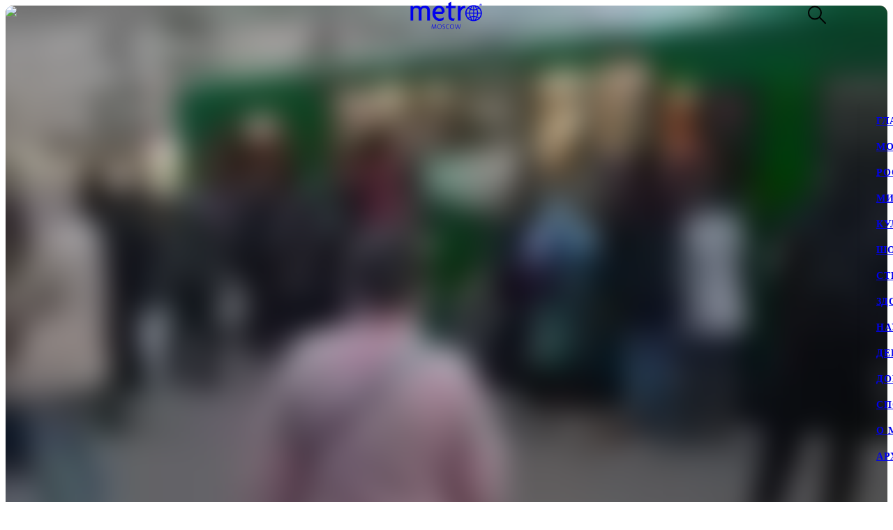

--- FILE ---
content_type: text/html; charset=utf-8
request_url: https://www.gazetametro.ru/tags/regiony
body_size: 61317
content:
<!DOCTYPE html><html lang="ru" data-theme="light"><head><meta charSet="utf-8"/><meta name="application-name" content="Metro" class="jsx-4168463911"/><meta name="apple-mobile-web-app-title" content="Metro" class="jsx-4168463911"/><link rel="apple-touch-icon" href="/icons/android/android-launchericon-48-48.png" class="jsx-4168463911"/><link rel="apple-touch-icon" sizes="144x144" href="/icons/android/android-launchericon-144-144.png" class="jsx-4168463911"/><link rel="apple-touch-icon" sizes="192x192" href="/icons/android/android-launchericon-192-192.png" class="jsx-4168463911"/><link rel="manifest" href="/manifest.json" class="jsx-4168463911"/><meta name="viewport" content="initial-scale=1.0, width=device-width" class="jsx-4168463911"/><meta name="pmail-verification" content="b0f4091268c0013af96aca0a3a6eff02" class="jsx-4168463911"/><script type="application/ld+json" class="jsx-4168463911">{"@context":"http://www.schema.org","@type":"Organization","name":"Газета Metro","url":"https://www.gazetametro.ru/","sameAs":["https://t.me/gazetametro","https://ok.ru/gazetametro","https://vk.com/gazetametro"],"logo":"https://static.gazetametro.ru/res/id/metro-logo-black.png","description":"Metro — крупнейший международный бренд, который 26 лет ведёт свою историю на медиарынке. Начав свой путь в Стокгольме, Metro шагнул по мировым столицам, и Москва не стала исключением. Сейчас Metro является неотъемлемой частью жизни москвичей и гостей города и ежедневно знакомит своих читателей с самыми важными аспектами городской жизни. ","address":{"@type":"PostalAddress","streetAddress":"Москва, 5-я улица Ямского Поля, 7к2","addressLocality":"Москва","postalCode":"125040","addressCountry":"Россия"},"geo":{"@type":"GeoCoordinates","latitude":"55.785449","longitude":"37.583455"},"hasMap":"https://yandex.ru/maps/-/CCUONCc6hD","openingHours":"Mo, Tu, We, Th, Fr, Sa, Su -","contactPoint":{"@type":"ContactPoint","telephone":" +7 (495) 787-12-11","contactType":" Media"}}</script><title>Metro Москва - Тэг Регионы</title><meta name="keywords" content="Екатеринбург, Общественный транспорт, Мирные переговоры, Регионы, Пво, Таксист, Происшествие, Медицина, Работа, Портал поставщиков, Искусство, Соцсети, Новости, Россия украина, Россия, Сергей собянин, Цифровая трансформация, Зарплата, Омск, Малый бизнес, Люди, Ксения собчак, Этнография, Сво, Мария багреева, Москва, Искусственный интеллект, Бездомные животные, Белоруссия, Эвтаназия, Строительство, Владимир путин, Орлов"/><meta name="description" content="&quot;Это не шутки, смотрите – мэр в маршрутке! Матвиенко посоветовала главе Екатеринбурга испытать боль местных&quot;, &quot;Украинские власти рассматривают сценарий возможного отказа от возвращения территорий и уступку их России&quot; и другие материалы с тэгом - Регионы"/><meta property="og:description" content="&quot;Это не шутки, смотрите – мэр в маршрутке! Матвиенко посоветовала главе Екатеринбурга испытать боль местных&quot;, &quot;Украинские власти рассматривают сценарий возможного отказа от возвращения территорий и уступку их России&quot; и другие материалы с тэгом - Регионы"/><meta property="og:title" content="Metro Москва - Тэг Регионы"/><meta property="og:type" content="website"/><meta property="og:locale" content="ru_RU"/><meta property="og:site_name" content="Metro Москва"/><meta property="og:url" content="https://gazetametro.ru/tags/regiony"/><meta property="og:article:section" content="Регионы"/><link rel="canonical" href="https://www.gazetametro.ru/tags/regiony"/><link rel="alternate" media="(max-width: 534px)" href="https://www.gazetametro.ru/tags/regiony"/><meta property="og:article:tag" content="regiony"/><link rel="preload" as="image" imageSrcSet="https://cdn.www.gazetametro.ru/_next/image?url=https%3A%2F%2Fstatic.gazetametro.ru%2Fmedia%2F20241101161140%2F5c03fa5a8edfc5c6a805c36012e33b3ce6924fa64b5058cffe289d72edd2dd42.jpg&amp;w=274&amp;q=75 274w, https://cdn.www.gazetametro.ru/_next/image?url=https%3A%2F%2Fstatic.gazetametro.ru%2Fmedia%2F20241101161140%2F5c03fa5a8edfc5c6a805c36012e33b3ce6924fa64b5058cffe289d72edd2dd42.jpg&amp;w=327&amp;q=75 327w, https://cdn.www.gazetametro.ru/_next/image?url=https%3A%2F%2Fstatic.gazetametro.ru%2Fmedia%2F20241101161140%2F5c03fa5a8edfc5c6a805c36012e33b3ce6924fa64b5058cffe289d72edd2dd42.jpg&amp;w=500&amp;q=75 500w, https://cdn.www.gazetametro.ru/_next/image?url=https%3A%2F%2Fstatic.gazetametro.ru%2Fmedia%2F20241101161140%2F5c03fa5a8edfc5c6a805c36012e33b3ce6924fa64b5058cffe289d72edd2dd42.jpg&amp;w=612&amp;q=75 612w, https://cdn.www.gazetametro.ru/_next/image?url=https%3A%2F%2Fstatic.gazetametro.ru%2Fmedia%2F20241101161140%2F5c03fa5a8edfc5c6a805c36012e33b3ce6924fa64b5058cffe289d72edd2dd42.jpg&amp;w=674&amp;q=75 674w, https://cdn.www.gazetametro.ru/_next/image?url=https%3A%2F%2Fstatic.gazetametro.ru%2Fmedia%2F20241101161140%2F5c03fa5a8edfc5c6a805c36012e33b3ce6924fa64b5058cffe289d72edd2dd42.jpg&amp;w=1200&amp;q=75 1200w, https://cdn.www.gazetametro.ru/_next/image?url=https%3A%2F%2Fstatic.gazetametro.ru%2Fmedia%2F20241101161140%2F5c03fa5a8edfc5c6a805c36012e33b3ce6924fa64b5058cffe289d72edd2dd42.jpg&amp;w=1920&amp;q=75 1920w" imageSizes="(min-width: 534px) 1px, 80vw" fetchPriority="high"/><link rel="preload" as="image" imageSrcSet="https://cdn.www.gazetametro.ru/_next/image?url=https%3A%2F%2Fstatic.gazetametro.ru%2Fmedia%2F20241101161140%2Fb242c7cdfac2605762ef414d4ac474c0df5aa123206efcc4128705edf3a362e3.jpg&amp;w=274&amp;q=75 274w, https://cdn.www.gazetametro.ru/_next/image?url=https%3A%2F%2Fstatic.gazetametro.ru%2Fmedia%2F20241101161140%2Fb242c7cdfac2605762ef414d4ac474c0df5aa123206efcc4128705edf3a362e3.jpg&amp;w=327&amp;q=75 327w, https://cdn.www.gazetametro.ru/_next/image?url=https%3A%2F%2Fstatic.gazetametro.ru%2Fmedia%2F20241101161140%2Fb242c7cdfac2605762ef414d4ac474c0df5aa123206efcc4128705edf3a362e3.jpg&amp;w=500&amp;q=75 500w, https://cdn.www.gazetametro.ru/_next/image?url=https%3A%2F%2Fstatic.gazetametro.ru%2Fmedia%2F20241101161140%2Fb242c7cdfac2605762ef414d4ac474c0df5aa123206efcc4128705edf3a362e3.jpg&amp;w=612&amp;q=75 612w, https://cdn.www.gazetametro.ru/_next/image?url=https%3A%2F%2Fstatic.gazetametro.ru%2Fmedia%2F20241101161140%2Fb242c7cdfac2605762ef414d4ac474c0df5aa123206efcc4128705edf3a362e3.jpg&amp;w=674&amp;q=75 674w, https://cdn.www.gazetametro.ru/_next/image?url=https%3A%2F%2Fstatic.gazetametro.ru%2Fmedia%2F20241101161140%2Fb242c7cdfac2605762ef414d4ac474c0df5aa123206efcc4128705edf3a362e3.jpg&amp;w=1200&amp;q=75 1200w, https://cdn.www.gazetametro.ru/_next/image?url=https%3A%2F%2Fstatic.gazetametro.ru%2Fmedia%2F20241101161140%2Fb242c7cdfac2605762ef414d4ac474c0df5aa123206efcc4128705edf3a362e3.jpg&amp;w=1920&amp;q=75 1920w" imageSizes="(min-width: 1112px) 518px, (min-width: 820px) 700px, (min-width: 534px) 80vw, 1px" fetchPriority="high"/><link rel="preload" as="image" imageSrcSet="https://cdn.www.gazetametro.ru/_next/image?url=https%3A%2F%2Fstatic.gazetametro.ru%2Fmedia%2F2024101210100%2Fd79564424f456113dc6294342cc9d2137b184f6e4cbe642087af1784a60ff2a1.jpg&amp;w=274&amp;q=75 274w, https://cdn.www.gazetametro.ru/_next/image?url=https%3A%2F%2Fstatic.gazetametro.ru%2Fmedia%2F2024101210100%2Fd79564424f456113dc6294342cc9d2137b184f6e4cbe642087af1784a60ff2a1.jpg&amp;w=327&amp;q=75 327w, https://cdn.www.gazetametro.ru/_next/image?url=https%3A%2F%2Fstatic.gazetametro.ru%2Fmedia%2F2024101210100%2Fd79564424f456113dc6294342cc9d2137b184f6e4cbe642087af1784a60ff2a1.jpg&amp;w=500&amp;q=75 500w, https://cdn.www.gazetametro.ru/_next/image?url=https%3A%2F%2Fstatic.gazetametro.ru%2Fmedia%2F2024101210100%2Fd79564424f456113dc6294342cc9d2137b184f6e4cbe642087af1784a60ff2a1.jpg&amp;w=612&amp;q=75 612w, https://cdn.www.gazetametro.ru/_next/image?url=https%3A%2F%2Fstatic.gazetametro.ru%2Fmedia%2F2024101210100%2Fd79564424f456113dc6294342cc9d2137b184f6e4cbe642087af1784a60ff2a1.jpg&amp;w=674&amp;q=75 674w, https://cdn.www.gazetametro.ru/_next/image?url=https%3A%2F%2Fstatic.gazetametro.ru%2Fmedia%2F2024101210100%2Fd79564424f456113dc6294342cc9d2137b184f6e4cbe642087af1784a60ff2a1.jpg&amp;w=1200&amp;q=75 1200w, https://cdn.www.gazetametro.ru/_next/image?url=https%3A%2F%2Fstatic.gazetametro.ru%2Fmedia%2F2024101210100%2Fd79564424f456113dc6294342cc9d2137b184f6e4cbe642087af1784a60ff2a1.jpg&amp;w=1920&amp;q=75 1920w" imageSizes="(min-width: 534px) 1px, 80vw" fetchPriority="high"/><link rel="preload" as="image" imageSrcSet="https://cdn.www.gazetametro.ru/_next/image?url=https%3A%2F%2Fstatic.gazetametro.ru%2Fmedia%2F2024101210100%2Fcbfc973a4b5c3549e5d555527dfd8dd7f28d597c2c5719424c2820324be74532.jpg&amp;w=274&amp;q=75 274w, https://cdn.www.gazetametro.ru/_next/image?url=https%3A%2F%2Fstatic.gazetametro.ru%2Fmedia%2F2024101210100%2Fcbfc973a4b5c3549e5d555527dfd8dd7f28d597c2c5719424c2820324be74532.jpg&amp;w=327&amp;q=75 327w, https://cdn.www.gazetametro.ru/_next/image?url=https%3A%2F%2Fstatic.gazetametro.ru%2Fmedia%2F2024101210100%2Fcbfc973a4b5c3549e5d555527dfd8dd7f28d597c2c5719424c2820324be74532.jpg&amp;w=500&amp;q=75 500w, https://cdn.www.gazetametro.ru/_next/image?url=https%3A%2F%2Fstatic.gazetametro.ru%2Fmedia%2F2024101210100%2Fcbfc973a4b5c3549e5d555527dfd8dd7f28d597c2c5719424c2820324be74532.jpg&amp;w=612&amp;q=75 612w, https://cdn.www.gazetametro.ru/_next/image?url=https%3A%2F%2Fstatic.gazetametro.ru%2Fmedia%2F2024101210100%2Fcbfc973a4b5c3549e5d555527dfd8dd7f28d597c2c5719424c2820324be74532.jpg&amp;w=674&amp;q=75 674w, https://cdn.www.gazetametro.ru/_next/image?url=https%3A%2F%2Fstatic.gazetametro.ru%2Fmedia%2F2024101210100%2Fcbfc973a4b5c3549e5d555527dfd8dd7f28d597c2c5719424c2820324be74532.jpg&amp;w=1200&amp;q=75 1200w, https://cdn.www.gazetametro.ru/_next/image?url=https%3A%2F%2Fstatic.gazetametro.ru%2Fmedia%2F2024101210100%2Fcbfc973a4b5c3549e5d555527dfd8dd7f28d597c2c5719424c2820324be74532.jpg&amp;w=1920&amp;q=75 1920w" imageSizes="(min-width: 1112px) 518px, (min-width: 820px) 700px, (min-width: 534px) 80vw, 1px" fetchPriority="high"/><link rel="preload" as="image" imageSrcSet="https://cdn.www.gazetametro.ru/_next/image?url=https%3A%2F%2Fstatic.gazetametro.ru%2Fmedia%2F2024070120078%2Fae41dcdccdd31f87998e896023afe0a036728f347e481d7f63c6fd8e2b8fb538.jpg&amp;w=1&amp;q=75 1w, https://cdn.www.gazetametro.ru/_next/image?url=https%3A%2F%2Fstatic.gazetametro.ru%2Fmedia%2F2024070120078%2Fae41dcdccdd31f87998e896023afe0a036728f347e481d7f63c6fd8e2b8fb538.jpg&amp;w=96&amp;q=75 96w, https://cdn.www.gazetametro.ru/_next/image?url=https%3A%2F%2Fstatic.gazetametro.ru%2Fmedia%2F2024070120078%2Fae41dcdccdd31f87998e896023afe0a036728f347e481d7f63c6fd8e2b8fb538.jpg&amp;w=128&amp;q=75 128w, https://cdn.www.gazetametro.ru/_next/image?url=https%3A%2F%2Fstatic.gazetametro.ru%2Fmedia%2F2024070120078%2Fae41dcdccdd31f87998e896023afe0a036728f347e481d7f63c6fd8e2b8fb538.jpg&amp;w=274&amp;q=75 274w, https://cdn.www.gazetametro.ru/_next/image?url=https%3A%2F%2Fstatic.gazetametro.ru%2Fmedia%2F2024070120078%2Fae41dcdccdd31f87998e896023afe0a036728f347e481d7f63c6fd8e2b8fb538.jpg&amp;w=327&amp;q=75 327w, https://cdn.www.gazetametro.ru/_next/image?url=https%3A%2F%2Fstatic.gazetametro.ru%2Fmedia%2F2024070120078%2Fae41dcdccdd31f87998e896023afe0a036728f347e481d7f63c6fd8e2b8fb538.jpg&amp;w=500&amp;q=75 500w, https://cdn.www.gazetametro.ru/_next/image?url=https%3A%2F%2Fstatic.gazetametro.ru%2Fmedia%2F2024070120078%2Fae41dcdccdd31f87998e896023afe0a036728f347e481d7f63c6fd8e2b8fb538.jpg&amp;w=612&amp;q=75 612w, https://cdn.www.gazetametro.ru/_next/image?url=https%3A%2F%2Fstatic.gazetametro.ru%2Fmedia%2F2024070120078%2Fae41dcdccdd31f87998e896023afe0a036728f347e481d7f63c6fd8e2b8fb538.jpg&amp;w=674&amp;q=75 674w, https://cdn.www.gazetametro.ru/_next/image?url=https%3A%2F%2Fstatic.gazetametro.ru%2Fmedia%2F2024070120078%2Fae41dcdccdd31f87998e896023afe0a036728f347e481d7f63c6fd8e2b8fb538.jpg&amp;w=1200&amp;q=75 1200w, https://cdn.www.gazetametro.ru/_next/image?url=https%3A%2F%2Fstatic.gazetametro.ru%2Fmedia%2F2024070120078%2Fae41dcdccdd31f87998e896023afe0a036728f347e481d7f63c6fd8e2b8fb538.jpg&amp;w=1920&amp;q=75 1920w" imageSizes="327px" fetchPriority="high"/><link rel="preload" as="image" imageSrcSet="https://cdn.www.gazetametro.ru/_next/image?url=https%3A%2F%2Fstatic.gazetametro.ru%2Fmedia%2F20240215130224%2F42ce5445-9b84-4de2-9c6d-d39debadc4db.jpg&amp;w=1&amp;q=75 1w, https://cdn.www.gazetametro.ru/_next/image?url=https%3A%2F%2Fstatic.gazetametro.ru%2Fmedia%2F20240215130224%2F42ce5445-9b84-4de2-9c6d-d39debadc4db.jpg&amp;w=96&amp;q=75 96w, https://cdn.www.gazetametro.ru/_next/image?url=https%3A%2F%2Fstatic.gazetametro.ru%2Fmedia%2F20240215130224%2F42ce5445-9b84-4de2-9c6d-d39debadc4db.jpg&amp;w=128&amp;q=75 128w, https://cdn.www.gazetametro.ru/_next/image?url=https%3A%2F%2Fstatic.gazetametro.ru%2Fmedia%2F20240215130224%2F42ce5445-9b84-4de2-9c6d-d39debadc4db.jpg&amp;w=274&amp;q=75 274w, https://cdn.www.gazetametro.ru/_next/image?url=https%3A%2F%2Fstatic.gazetametro.ru%2Fmedia%2F20240215130224%2F42ce5445-9b84-4de2-9c6d-d39debadc4db.jpg&amp;w=327&amp;q=75 327w, https://cdn.www.gazetametro.ru/_next/image?url=https%3A%2F%2Fstatic.gazetametro.ru%2Fmedia%2F20240215130224%2F42ce5445-9b84-4de2-9c6d-d39debadc4db.jpg&amp;w=500&amp;q=75 500w, https://cdn.www.gazetametro.ru/_next/image?url=https%3A%2F%2Fstatic.gazetametro.ru%2Fmedia%2F20240215130224%2F42ce5445-9b84-4de2-9c6d-d39debadc4db.jpg&amp;w=612&amp;q=75 612w, https://cdn.www.gazetametro.ru/_next/image?url=https%3A%2F%2Fstatic.gazetametro.ru%2Fmedia%2F20240215130224%2F42ce5445-9b84-4de2-9c6d-d39debadc4db.jpg&amp;w=674&amp;q=75 674w, https://cdn.www.gazetametro.ru/_next/image?url=https%3A%2F%2Fstatic.gazetametro.ru%2Fmedia%2F20240215130224%2F42ce5445-9b84-4de2-9c6d-d39debadc4db.jpg&amp;w=1200&amp;q=75 1200w, https://cdn.www.gazetametro.ru/_next/image?url=https%3A%2F%2Fstatic.gazetametro.ru%2Fmedia%2F20240215130224%2F42ce5445-9b84-4de2-9c6d-d39debadc4db.jpg&amp;w=1920&amp;q=75 1920w" imageSizes="327px" fetchPriority="high"/><link rel="preload" as="image" imageSrcSet="https://cdn.www.gazetametro.ru/_next/image?url=https%3A%2F%2Fstatic.gazetametro.ru%2Fmedia%2F2024020309028%2Fde955d80-c65a-45c1-b7ac-263bb198eea1.jpg&amp;w=1&amp;q=75 1w, https://cdn.www.gazetametro.ru/_next/image?url=https%3A%2F%2Fstatic.gazetametro.ru%2Fmedia%2F2024020309028%2Fde955d80-c65a-45c1-b7ac-263bb198eea1.jpg&amp;w=96&amp;q=75 96w, https://cdn.www.gazetametro.ru/_next/image?url=https%3A%2F%2Fstatic.gazetametro.ru%2Fmedia%2F2024020309028%2Fde955d80-c65a-45c1-b7ac-263bb198eea1.jpg&amp;w=128&amp;q=75 128w, https://cdn.www.gazetametro.ru/_next/image?url=https%3A%2F%2Fstatic.gazetametro.ru%2Fmedia%2F2024020309028%2Fde955d80-c65a-45c1-b7ac-263bb198eea1.jpg&amp;w=274&amp;q=75 274w, https://cdn.www.gazetametro.ru/_next/image?url=https%3A%2F%2Fstatic.gazetametro.ru%2Fmedia%2F2024020309028%2Fde955d80-c65a-45c1-b7ac-263bb198eea1.jpg&amp;w=327&amp;q=75 327w, https://cdn.www.gazetametro.ru/_next/image?url=https%3A%2F%2Fstatic.gazetametro.ru%2Fmedia%2F2024020309028%2Fde955d80-c65a-45c1-b7ac-263bb198eea1.jpg&amp;w=500&amp;q=75 500w, https://cdn.www.gazetametro.ru/_next/image?url=https%3A%2F%2Fstatic.gazetametro.ru%2Fmedia%2F2024020309028%2Fde955d80-c65a-45c1-b7ac-263bb198eea1.jpg&amp;w=612&amp;q=75 612w, https://cdn.www.gazetametro.ru/_next/image?url=https%3A%2F%2Fstatic.gazetametro.ru%2Fmedia%2F2024020309028%2Fde955d80-c65a-45c1-b7ac-263bb198eea1.jpg&amp;w=674&amp;q=75 674w, https://cdn.www.gazetametro.ru/_next/image?url=https%3A%2F%2Fstatic.gazetametro.ru%2Fmedia%2F2024020309028%2Fde955d80-c65a-45c1-b7ac-263bb198eea1.jpg&amp;w=1200&amp;q=75 1200w, https://cdn.www.gazetametro.ru/_next/image?url=https%3A%2F%2Fstatic.gazetametro.ru%2Fmedia%2F2024020309028%2Fde955d80-c65a-45c1-b7ac-263bb198eea1.jpg&amp;w=1920&amp;q=75 1920w" imageSizes="327px" fetchPriority="high"/><meta name="next-head-count" content="30"/><link rel="shortcut icon" href="/favicon.ico"/><link data-next-font="" rel="preconnect" href="/" crossorigin="anonymous"/><link rel="preload" href="https://cdn.www.gazetametro.ru/_next/static/css/c7abde10668052f4.css" as="style" crossorigin=""/><link rel="stylesheet" href="https://cdn.www.gazetametro.ru/_next/static/css/c7abde10668052f4.css" crossorigin="" data-n-g=""/><link rel="preload" href="https://cdn.www.gazetametro.ru/_next/static/css/d2255d163cd5b2e2.css" as="style" crossorigin=""/><link rel="stylesheet" href="https://cdn.www.gazetametro.ru/_next/static/css/d2255d163cd5b2e2.css" crossorigin="" data-n-p=""/><noscript data-n-css=""></noscript><script defer="" crossorigin="" nomodule="" src="https://cdn.www.gazetametro.ru/_next/static/chunks/polyfills-c67a75d1b6f99dc8.js"></script><script src="https://cdn.www.gazetametro.ru/_next/static/chunks/webpack-24375579e64679a3.js" defer="" crossorigin=""></script><script src="https://cdn.www.gazetametro.ru/_next/static/chunks/framework-13cd2985af38ac8a.js" defer="" crossorigin=""></script><script src="https://cdn.www.gazetametro.ru/_next/static/chunks/main-312bb7d676fee9da.js" defer="" crossorigin=""></script><script src="https://cdn.www.gazetametro.ru/_next/static/chunks/pages/_app-8ca297c50c264591.js" defer="" crossorigin=""></script><script src="https://cdn.www.gazetametro.ru/_next/static/chunks/960-861eb7c290971aaf.js" defer="" crossorigin=""></script><script src="https://cdn.www.gazetametro.ru/_next/static/chunks/2053-c2e04e3f9b5f8229.js" defer="" crossorigin=""></script><script src="https://cdn.www.gazetametro.ru/_next/static/chunks/2901-bd18505e18e7c31c.js" defer="" crossorigin=""></script><script src="https://cdn.www.gazetametro.ru/_next/static/chunks/9720-eefd9894dfeb8917.js" defer="" crossorigin=""></script><script src="https://cdn.www.gazetametro.ru/_next/static/chunks/4028-3fba75f16c7bd653.js" defer="" crossorigin=""></script><script src="https://cdn.www.gazetametro.ru/_next/static/chunks/9966-0bab0a4ffa51c590.js" defer="" crossorigin=""></script><script src="https://cdn.www.gazetametro.ru/_next/static/chunks/699-ecdc02a62ecb1a04.js" defer="" crossorigin=""></script><script src="https://cdn.www.gazetametro.ru/_next/static/chunks/pages/tags/%5Bid%5D-8279f53d972fdd58.js" defer="" crossorigin=""></script><script src="https://cdn.www.gazetametro.ru/_next/static/5LyhlpDxM9XP40bOgJJI-/_buildManifest.js" defer="" crossorigin=""></script><script src="https://cdn.www.gazetametro.ru/_next/static/5LyhlpDxM9XP40bOgJJI-/_ssgManifest.js" defer="" crossorigin=""></script><style id="__jsx-2852956706">.burger.jsx-2852956706{display:-webkit-box;display:-webkit-flex;display:-ms-flexbox;display:flex;-webkit-flex-direction:column;-ms-flex-direction:column;flex-direction:column;-webkit-box-pack:justify;-webkit-justify-content:space-between;-ms-flex-pack:justify;justify-content:space-between;position:relative;width:23px;height:18px;cursor:pointer;-webkit-tap-highlight-color:transparent;}@media (min-width:534px){.burger.jsx-2852956706{width:30px;height:22px;}}.burger__item.jsx-2852956706{position:absolute;width:100%;height:2px;border-radius:10px;-webkit-transition:all 0.2s ease;transition:all 0.2s ease;-webkit-transform-origin:center;-ms-transform-origin:center;transform-origin:center;background-color:var(--burger-background-color);}.burger__item.jsx-2852956706:first-child{top:0;}.burger__item.jsx-2852956706:last-child{bottom:0;}.burger__item-first.jsx-2852956706{-webkit-transform:rotate(45deg);-ms-transform:rotate(45deg);transform:rotate(45deg);margin-top:0;position:absolute;top:calc(50% - 1px) !important;}.burger__item-second.jsx-2852956706{width:80%;position:absolute;left:0;top:calc(50% - 1px);}.burger__item-third.jsx-2852956706{-webkit-transform:rotate(-45deg);-ms-transform:rotate(-45deg);transform:rotate(-45deg);position:absolute;bottom:calc(50% - 1px) !important;}.burger__item--closed.jsx-2852956706{width:0;}</style><style id="__jsx-1626067004">.burger__item-second.jsx-1626067004{-webkit-transform:none;-ms-transform:none;transform:none;left:0;}</style><style id="__jsx-846485770">.UMenu.jsx-846485770{display:-webkit-box;display:-webkit-flex;display:-ms-flexbox;display:flex;-webkit-align-items:center;-webkit-box-align:center;-ms-flex-align:center;align-items:center;padding:0;margin:0;background:none;border:none;cursor:pointer;}.UMenu.jsx-846485770:hover .burger__item{background-color:#797c7a;}.UMenu.jsx-846485770:hover>*.jsx-846485770{color:#797c7a;}.UMenu__text.jsx-846485770{-webkit-transition:color 200ms;transition:color 200ms;font-style:normal;font-weight:700;font-size:16px;margin-left:19px;display:none;}@media (min-width:1366px){.UMenu__text.jsx-846485770{display:block;}}</style><style id="__jsx-2751812453">.USearch.jsx-2751812453{display:-webkit-box;display:-webkit-flex;display:-ms-flexbox;display:flex;-webkit-box-pack:justify;-webkit-justify-content:space-between;-ms-flex-pack:justify;justify-content:space-between;-webkit-align-items:center;-webkit-box-align:center;-ms-flex-align:center;align-items:center;padding:0;margin:0;background:none;border:none;cursor:pointer;}.USearch.jsx-2751812453 svg{height:auto;width:20px;}@media (min-width:534px){.USearch.jsx-2751812453 svg{width:26px;}}.USearch__text.jsx-2751812453{margin-left:15px;font-style:normal;font-weight:700;font-size:16px;}</style><style id="__jsx-3043536224">.USocials.jsx-3043536224{display:-webkit-box;display:-webkit-flex;display:-ms-flexbox;display:flex;width:100%;}.USocials__icon.jsx-3043536224 a{display:block;height:40px;width:40px;}@media (min-width:820px){.USocials__icon.jsx-3043536224 a{height:32px;width:32px;}}.USocials__icon.jsx-3043536224+.USocials__icon.jsx-3043536224{margin-left:12px;}@media (min-width:820px){.USocials__icon.jsx-3043536224+.USocials__icon.jsx-3043536224{margin-left:8px;}}.USocials__icon.jsx-3043536224 svg{width:100%;height:100%;}.USocials__icon.jsx-3043536224 svg:hover>rect{fill:var(--social-svg-background-color-hover);}.USocials__icon.jsx-3043536224 svg rect{fill:var(--interactive-element-background-color);}.USocials__icon.jsx-3043536224 svg path{-webkit-transition:fill 200ms;transition:fill 200ms;fill:var(--social-svg-color);}</style><style id="__jsx-209896667">.Search-enter{-webkit-transform:translateY(-100%);-ms-transform:translateY(-100%);transform:translateY(-100%);}.Search-enter-active{-webkit-transform:translateY(0);-ms-transform:translateY(0);transform:translateY(0);-webkit-transition:-webkit-transform 200ms;-webkit-transition:transform 200ms;transition:transform 200ms;}.Search-exit{-webkit-transform:translateY(0);-ms-transform:translateY(0);transform:translateY(0);}.Search-exit-active{-webkit-transform:translateY(-100%);-ms-transform:translateY(-100%);transform:translateY(-100%);-webkit-transition:-webkit-transform 200ms;-webkit-transition:transform 200ms;transition:transform 200ms;}div.USpinnerLoader.search-spinner{top:30vh;}@media (min-width:820px){div.USpinnerLoader.search-spinner{top:50vh;}}.SHeader.jsx-209896667 .SHeader__logo-item{height:32px;width:auto;}@media (min-width:534px){.SHeader.jsx-209896667 .SHeader__logo-item{height:40px;}}.SHeader__main.jsx-209896667{height:var(--header-height);background-color:var(--background-color-header);position:relative;padding:8px 16px;z-index:2;display:-webkit-box;display:-webkit-flex;display:-ms-flexbox;display:flex;-webkit-align-items:center;-webkit-box-align:center;-ms-flex-align:center;align-items:center;border-bottom:1px solid var(--section-divider-color);}@media (min-width:534px){.SHeader__main.jsx-209896667{display:-webkit-box;display:-webkit-flex;display:-ms-flexbox;display:flex;-webkit-align-items:center;-webkit-box-align:center;-ms-flex-align:center;align-items:center;-webkit-flex-direction:row;-ms-flex-direction:row;flex-direction:row;padding:10px 24px;}}@media (min-width:1112px){.SHeader__burger.jsx-209896667{display:none;}}@media (min-width:1112px){.SHeader__overlay.jsx-209896667{position:fixed;left:0;right:0;bottom:0;-webkit-transition:background-color 0.4s,top 0s 0.4s;transition:background-color 0.4s,top 0s 0.4s;}}.SHeader__dropdown.jsx-209896667{position:fixed;height:calc(100% - var(--header-height));display:-webkit-box;display:-webkit-flex;display:-ms-flexbox;display:flex;-webkit-flex-direction:column;-ms-flex-direction:column;flex-direction:column;-webkit-box-pack:justify;-webkit-justify-content:space-between;-ms-flex-pack:justify;justify-content:space-between;padding:18px 24px 24px;margin-top:var(--header-height);top:calc(-100% + var(--header-height));left:0;right:0;bottom:0;z-index:1;background-color:var(--background-color);-webkit-transition:-webkit-transform 0.4s;-webkit-transition:transform 0.4s;transition:transform 0.4s;}@media (min-width:1112px){.SHeader__dropdown.jsx-209896667{box-shadow:0px 4px 4px rgba(0,0,0,0.05);margin-top:0;display:block;position:fixed;-webkit-box-pack:justify;-webkit-justify-content:space-between;-ms-flex-pack:justify;justify-content:space-between;height:auto;top:calc(var(--header-height) + 1px);left:unset;right:-320px;width:320px;box-shadow:0px 4px 4px rgba(0,0,0,0.05);}}.SHeader__content.jsx-209896667{position:relative;display:-webkit-box;display:-webkit-flex;display:-ms-flexbox;display:flex;gap:24px;-webkit-box-pack:justify;-webkit-justify-content:space-between;-ms-flex-pack:justify;justify-content:space-between;-webkit-flex-direction:column;-ms-flex-direction:column;flex-direction:column;height:100%;}.SHeader__content-divider.jsx-209896667{-webkit-flex:0 0 2px;-ms-flex:0 0 2px;flex:0 0 2px;background-color:var(--frame-border-color);}@media (min-width:1112px){.SHeader__content-divider.jsx-209896667{display:none;}}.SHeader__content-footer.jsx-209896667{display:-webkit-box;display:-webkit-flex;display:-ms-flexbox;display:flex;-webkit-align-items:center;-webkit-box-align:center;-ms-flex-align:center;align-items:center;-webkit-box-pack:justify;-webkit-justify-content:space-between;-ms-flex-pack:justify;justify-content:space-between;}.SHeader__content-footer_search.jsx-209896667{display:-webkit-box;display:-webkit-flex;display:-ms-flexbox;display:flex;-webkit-box-pack:center;-webkit-justify-content:center;-ms-flex-pack:center;justify-content:center;border:1px #dddddd solid;border-radius:8px;height:40px;width:40px;-webkit-flex-shrink:0;-ms-flex-negative:0;flex-shrink:0;}@media (min-width:820px){.SHeader__content-footer_search.jsx-209896667{display:none;}}.SHeader__links.jsx-209896667{display:-webkit-box;display:-webkit-flex;display:-ms-flexbox;display:flex;-webkit-box-pack:center;-webkit-justify-content:center;-ms-flex-pack:center;justify-content:center;-webkit-flex-direction:column;-ms-flex-direction:column;flex-direction:column;overflow:auto;-webkit-scrollbar-width:0;-moz-scrollbar-width:0;-ms-scrollbar-width:0;scrollbar-width:0;font-weight:700;font-style:normal;-webkit-letter-spacing:0.06em;-moz-letter-spacing:0.06em;-ms-letter-spacing:0.06em;letter-spacing:0.06em;font-size:18px;line-height:140%;-webkit-text-decoration:none;text-decoration:none;text-transform:uppercase;}@media (min-width:1112px){.SHeader__links.jsx-209896667{-webkit-box-pack:start;-webkit-justify-content:flex-start;-ms-flex-pack:start;justify-content:flex-start;text-align:start;font-size:14px;}}.SHeader__links-wrapper.jsx-209896667{height:100%;overflow:auto;position:relative;}.SHeader__links-wrapper.jsx-209896667::before{content:"";position:absolute;height:200px;left:0;right:0;bottom:0px;opacity:1;-webkit-transition:opacity 0.3s ease;transition:opacity 0.3s ease;pointer-events:none;background:var(--menu-gradient-social);}.SHeader__links.jsx-209896667>a{-webkit-transition:color 200ms;transition:color 200ms;}.SHeader__links.jsx-209896667>a+a{margin-top:18px;}@media (min-width:1112px){.SHeader__links.jsx-209896667>a:hover{color:#797c7a;}}.SHeader__logo.jsx-209896667{position:absolute;left:50%;top:50%;-webkit-transform:translate(-50%,-50%);-ms-transform:translate(-50%,-50%);transform:translate(-50%,-50%);display:-webkit-box;display:-webkit-flex;display:-ms-flexbox;display:flex;-webkit-align-items:center;-webkit-box-align:center;-ms-flex-align:center;align-items:center;-webkit-box-pack:center;-webkit-justify-content:center;-ms-flex-pack:center;justify-content:center;cursor:pointer;-webkit-tap-highlight-color:transparent;}.SHeader__logo.jsx-209896667>a{display:-webkit-box;display:-webkit-flex;display:-ms-flexbox;display:flex;}.SHeader__block.jsx-209896667{display:-webkit-inline-box;display:-webkit-inline-flex;display:-ms-inline-flexbox;display:inline-flex;-webkit-flex:1;-ms-flex:1;flex:1;-webkit-align-items:stretch;-webkit-box-align:stretch;-ms-flex-align:stretch;align-items:stretch;-webkit-box-pack:end;-webkit-justify-content:flex-end;-ms-flex-pack:end;justify-content:flex-end;}@media (min-width:1112px){.SHeader__block.jsx-209896667{height:100%;-webkit-box-flex:1;-webkit-flex-grow:1;-ms-flex-positive:1;flex-grow:1;}}@media (min-width:1112px){.SHeader__category.jsx-209896667{display:-webkit-box;display:-webkit-flex;display:-ms-flexbox;display:flex;-webkit-flex-wrap:wrap;-ms-flex-wrap:wrap;flex-wrap:wrap;-webkit-align-items:center;-webkit-box-align:center;-ms-flex-align:center;align-items:center;-webkit-align-content:stretch;-ms-flex-line-pack:stretch;align-content:stretch;margin-left:auto;}}.SHeader__category-sm.jsx-209896667{display:-webkit-box;display:-webkit-flex;display:-ms-flexbox;display:flex;-webkit-flex-direction:column;-ms-flex-direction:column;flex-direction:column;}.SHeader__category-sm.jsx-209896667::after{content:"";background:#007f3e;width:60px;height:2px;margin:18px 0;}@media (min-width:1112px){.SHeader__category-sm.jsx-209896667::after{display:none;}}@media (min-width:1112px){.SHeader__category-sm.jsx-209896667{display:none;}}.SHeader__category.jsx-209896667>a{text-transform:uppercase;-webkit-transition:color 200ms;transition:color 200ms;}@media (min-width:1112px){.SHeader__category.jsx-209896667>a{font-weight:700;font-style:normal;font-size:16px;-webkit-letter-spacing:0.06em;-moz-letter-spacing:0.06em;-ms-letter-spacing:0.06em;letter-spacing:0.06em;-webkit-text-decoration:none;text-decoration:none;line-height:22px;padding:0 30px;}.SHeader__category.jsx-209896667>a:hover{color:#797c7a;}.SHeader__category.jsx-209896667>a svg{position:absolute;top:50%;-webkit-transform:translate(0,-50%);-ms-transform:translate(0,-50%);transform:translate(0,-50%);margin-left:8px;}}@media (min-width:1366px){.SHeader__category.jsx-209896667>a{padding:0 40px;}}@media (min-width:820px){.SHeader__buttons.jsx-209896667{display:-webkit-box;display:-webkit-flex;display:-ms-flexbox;display:flex;-webkit-align-items:center;-webkit-box-align:center;-ms-flex-align:center;align-items:center;-webkit-flex-direction:row-reverse;-ms-flex-direction:row-reverse;flex-direction:row-reverse;-webkit-flex-shrink:0;-ms-flex-negative:0;flex-shrink:0;}}@media (min-width:1112px){.SHeader__buttons.jsx-209896667{margin-left:auto;}}.SHeader__buttons-smartflow.jsx-209896667{height:20px;}@media (min-width:820px){.SHeader__buttons-smartflow.jsx-209896667{height:26px;}}.SHeader__buttons-smartflow.jsx-209896667 svg{height:auto;width:20px;}@media (min-width:820px){.SHeader__buttons-smartflow.jsx-209896667 svg{width:26px;}}.SHeader__buttons-search.jsx-209896667,.SHeader__buttons-smartflow.jsx-209896667{display:none;}@media (min-width:820px){.SHeader__buttons-search.jsx-209896667,.SHeader__buttons-smartflow.jsx-209896667{display:block;margin-right:42px;margin-top:-2px;}}.SHeader__buttons-search.jsx-209896667 path,.SHeader__buttons-smartflow.jsx-209896667 path{-webkit-transition:fill,stroke 200ms;transition:fill,stroke 200ms;}.SHeader__buttons-search.jsx-209896667 svg:hover>*,.SHeader__buttons-smartflow.jsx-209896667 svg:hover>*{stroke:#797c7a;}@media (min-width:1112px){.SHeader__search.jsx-209896667{margin-left:40px;}}.link-active{color:#007f3e;}</style><style id="__jsx-4204986299">body{overflow:unset;}.LMain__content{visibility:initial;}.SHeader__dropdown.jsx-4204986299{-webkit-transform:translateY(0);-ms-transform:translateY(0);transform:translateY(0);}@media (min-width:1112px){.SHeader__dropdown.jsx-4204986299{-webkit-transform:translateX(0);-ms-transform:translateX(0);transform:translateX(0);border:none;}}@media (min-width:1112px){.SHeader__overlay.jsx-4204986299{background-color:transparent;top:-999999999px;;}}</style><style id="__jsx-2800430582">.UImageWithFallback{font-size:0;}</style><style id="__jsx-2789663965">.WRenditions2{object-position:center;width:100%;height:100%;border-radius:12px;}.WRenditions2__xs.jsx-2789663965{display:-webkit-box;display:-webkit-flex;display:-ms-flexbox;display:flex;}@media (min-width:534px){.WRenditions2__xs.jsx-2789663965{display:none;}}@media (min-width:820px){.WRenditions2__xs.jsx-2789663965{display:flex;}}@media (min-width:1112px){.WRenditions2__xs.jsx-2789663965{display:flex;}}.WRenditions2__xs.jsx-2789663965 div{border-radius:12px;}.WRenditions2__sm.jsx-2789663965{display:none;}@media (min-width:534px){.WRenditions2__sm.jsx-2789663965{display:-webkit-box;display:-webkit-flex;display:-ms-flexbox;display:flex;}}@media (min-width:820px){.WRenditions2__sm.jsx-2789663965{display:flex;}}@media (min-width:1112px){.WRenditions2__sm.jsx-2789663965{display:flex;}}.WRenditions2__sm.jsx-2789663965 div{border-radius:12px;}.WRenditions2__md.jsx-2789663965{display:none;}@media (min-width:820px){.WRenditions2__md.jsx-2789663965{display:-webkit-box;display:-webkit-flex;display:-ms-flexbox;display:flex;}}@media (min-width:1112px){.WRenditions2__md.jsx-2789663965{display:flex;}}.WRenditions2__md.jsx-2789663965 div{border-radius:12px;}.WRenditions2__lg.jsx-2789663965{display:none;}@media (min-width:1112px){.WRenditions2__lg.jsx-2789663965{display:-webkit-box;display:-webkit-flex;display:-ms-flexbox;display:flex;}}.WRenditions2__lg.jsx-2789663965 div{border-radius:12px;}</style><style id="__jsx-2283225484">.WrapperLink{position:absolute;top:0;right:0;bottom:0;left:0;}.UCardOne.jsx-2283225484{position:relative;display:-webkit-box;display:-webkit-flex;display:-ms-flexbox;display:flex;-webkit-flex-direction:column;-ms-flex-direction:column;flex-direction:column;height:100%;-webkit-tap-highlight-color:transparent;}@media (min-width:534px){.UCardOne.jsx-2283225484{border-radius:12px;}}.UCardOne__content.jsx-2283225484{position:relative;display:-webkit-box;display:-webkit-flex;display:-ms-flexbox;display:flex;-webkit-box-flex:1;-webkit-flex-grow:1;-ms-flex-positive:1;flex-grow:1;-webkit-flex-direction:column;-ms-flex-direction:column;flex-direction:column;}.UCardOne__date-two.jsx-2283225484{margin-top:12px;color:#9b9b9b;line-height:140%;font-weight:300;}@media (min-width:375px){.UCardOne__date-two.jsx-2283225484{font-size:calc(14px + 6 * (100vw - 375px) / 159);}}@media (min-width:534px){.UCardOne__date-two.jsx-2283225484{font-size:calc(20px + -6 * (100vw - 534px) / 286);}}@media (min-width:820px){.UCardOne__date-two.jsx-2283225484{font-size:14px;}}@media (min-width:375px){.UCardOne__date-two.jsx-2283225484{-webkit-letter-spacing:0;-moz-letter-spacing:0;-ms-letter-spacing:0;letter-spacing:0;}}@media (min-width:534px){.UCardOne__date-two.jsx-2283225484{-webkit-letter-spacing:-0.01em;-moz-letter-spacing:-0.01em;-ms-letter-spacing:-0.01em;letter-spacing:-0.01em;}}@media (min-width:820px){.UCardOne__date-two.jsx-2283225484{-webkit-letter-spacing:0;-moz-letter-spacing:0;-ms-letter-spacing:0;letter-spacing:0;}}@media (min-width:534px){.UCardOne__date-two.jsx-2283225484{margin-top:40px;}}.UCardOne__date-three.jsx-2283225484{display:none;margin-top:auto;color:#9b9b9b;line-height:140%;font-weight:300;}@media (min-width:375px){.UCardOne__date-three.jsx-2283225484{font-size:calc(14px + 6 * (100vw - 375px) / 159);}}@media (min-width:534px){.UCardOne__date-three.jsx-2283225484{font-size:calc(20px + -6 * (100vw - 534px) / 286);}}@media (min-width:820px){.UCardOne__date-three.jsx-2283225484{font-size:14px;}}@media (min-width:375px){.UCardOne__date-three.jsx-2283225484{-webkit-letter-spacing:0;-moz-letter-spacing:0;-ms-letter-spacing:0;letter-spacing:0;}}@media (min-width:534px){.UCardOne__date-three.jsx-2283225484{-webkit-letter-spacing:-0.01em;-moz-letter-spacing:-0.01em;-ms-letter-spacing:-0.01em;letter-spacing:-0.01em;}}@media (min-width:820px){.UCardOne__date-three.jsx-2283225484{-webkit-letter-spacing:0;-moz-letter-spacing:0;-ms-letter-spacing:0;letter-spacing:0;}}.UCardOne__top.jsx-2283225484{position:relative;border-radius:12px;}.UCardOne__subtitle.jsx-2283225484{position:relative;font-style:normal;font-weight:bold;line-height:140%;-webkit-letter-spacing:0.06em;-moz-letter-spacing:0.06em;-ms-letter-spacing:0.06em;letter-spacing:0.06em;text-transform:uppercase;color:var(--card-subtitle-text-color);z-index:1;margin-bottom:4px;-webkit-transition:color 0.3s ease-in-out;transition:color 0.3s ease-in-out;}@media (min-width:534px){.UCardOne__subtitle.jsx-2283225484{margin-bottom:8px;}}@media (min-width:534px) and (min-width:375px){.UCardOne__subtitle.jsx-2283225484{font-size:calc(14px + 0 * (100vw - 375px) / 159);}}@media (min-width:534px) and (min-width:534px){.UCardOne__subtitle.jsx-2283225484{font-size:calc(14px + 0 * (100vw - 534px) / 286);}}@media (min-width:534px) and (min-width:820px){.UCardOne__subtitle.jsx-2283225484{font-size:14px;}}.UCardOne__text.jsx-2283225484{display:block;font-style:normal;text-align:start;}@media (min-width:534px){.UCardOne__text.jsx-2283225484{margin-top:0;}}.UCardOne__title.jsx-2283225484{display:inline;font-weight:700;line-height:140%;-webkit-transition:color 0.3s ease-in-out;transition:color 0.3s ease-in-out;font-weight:700;}@media (min-width:375px){.UCardOne__title.jsx-2283225484{font-size:calc(16px + 8 * (100vw - 375px) / 159);}}@media (min-width:534px){.UCardOne__title.jsx-2283225484{font-size:calc(24px + -6 * (100vw - 534px) / 286);}}@media (min-width:820px){.UCardOne__title.jsx-2283225484{font-size:18px;}}@media (min-width:375px){.UCardOne__title.jsx-2283225484{line-height:120%;}}@media (min-width:534px){.UCardOne__title.jsx-2283225484{line-height:136%;}}@media (min-width:820px){.UCardOne__title.jsx-2283225484{line-height:144%;}}@media (min-width:375px){.UCardOne__title.jsx-2283225484{-webkit-letter-spacing:0;-moz-letter-spacing:0;-ms-letter-spacing:0;letter-spacing:0;}}@media (min-width:534px){.UCardOne__title.jsx-2283225484{-webkit-letter-spacing:-0.02em;-moz-letter-spacing:-0.02em;-ms-letter-spacing:-0.02em;letter-spacing:-0.02em;}}@media (min-width:820px){.UCardOne__title.jsx-2283225484{-webkit-letter-spacing:0;-moz-letter-spacing:0;-ms-letter-spacing:0;letter-spacing:0;}}.UCardOne__description.jsx-2283225484{display:inline;-webkit-transition:color 0.3s ease-in-out;transition:color 0.3s ease-in-out;font-weight:700;font-weight:300;font-style:normal;line-height:140%;}@media (min-width:375px){.UCardOne__description.jsx-2283225484{font-size:calc(16px + 8 * (100vw - 375px) / 159);}}@media (min-width:534px){.UCardOne__description.jsx-2283225484{font-size:calc(24px + -6 * (100vw - 534px) / 286);}}@media (min-width:820px){.UCardOne__description.jsx-2283225484{font-size:18px;}}@media (min-width:375px){.UCardOne__description.jsx-2283225484{line-height:120%;}}@media (min-width:534px){.UCardOne__description.jsx-2283225484{line-height:136%;}}@media (min-width:820px){.UCardOne__description.jsx-2283225484{line-height:144%;}}@media (min-width:375px){.UCardOne__description.jsx-2283225484{-webkit-letter-spacing:0;-moz-letter-spacing:0;-ms-letter-spacing:0;letter-spacing:0;}}@media (min-width:534px){.UCardOne__description.jsx-2283225484{-webkit-letter-spacing:-0.02em;-moz-letter-spacing:-0.02em;-ms-letter-spacing:-0.02em;letter-spacing:-0.02em;}}@media (min-width:820px){.UCardOne__description.jsx-2283225484{-webkit-letter-spacing:0;-moz-letter-spacing:0;-ms-letter-spacing:0;letter-spacing:0;}}.UCardOne__bottom.jsx-2283225484{margin-top:16px;}@media (min-width:534px){.UCardOne__bottom.jsx-2283225484{margin-top:auto;padding-top:32px;}}.UCardOne.jsx-2283225484 .UCardOne__img{width:100%;margin-bottom:10px;border-radius:5px;}</style><style id="__jsx-2725906700">@media (min-width:534px){.UCardOne.jsx-2725906700{margin-top:0;padding-bottom:16px;}}@media (min-width:1113px){.UCardOne.jsx-2725906700{-webkit-flex-direction:column;-ms-flex-direction:column;flex-direction:column;}.UCardOne.jsx-2725906700 .UCardOne__img{margin-bottom:10px;}}@media (min-width:1113px){.UCardOne__top.jsx-2725906700{-webkit-flex-shrink:0;-ms-flex-negative:0;flex-shrink:0;width:100%;}}.UCardOne__content.jsx-2725906700{padding:12px 2px 0;}@media (min-width:534px){.UCardOne__content.jsx-2725906700{padding:16px 16px 0;}}@media (min-width:534px){.UCardOne__date-two.jsx-2725906700{display:none;margin-top:false;}}@media (min-width:534px){.UCardOne__date-three.jsx-2725906700{padding-top:49px;display:block;}}@media (min-width:1113px){.UCardOne__subtitle.jsx-2725906700{margin:"0 0 8px 0";}}</style><style id="__jsx-491822151">@media (min-width:534px){.WFrame.jsx-491822151{border:1px solid var(--frame-border-color);border-radius:12px;}}</style><style id="__jsx-4057829262">.WAnonsLog.jsx-4057829262 .WFrame{height:100%;}</style><style id="__jsx-2207600267">.WFeedItem{display:-webkit-box;display:-webkit-flex;display:-ms-flexbox;display:flex;}.WFeedItem>*{width:100%;}.WFeedItem:hover .WRenditions2,.Card6ColNewsSlider:hover .WRenditions2{-webkit-transform:scale(1.02);-ms-transform:scale(1.02);transform:scale(1.02);}.WFeedItem .WRenditions2,.Card6ColNewsSlider .WRenditions2{-webkit-transition:-webkit-transform 0.3s ease-in-out;-webkit-transition:transform 0.3s ease-in-out;transition:transform 0.3s ease-in-out;}</style><style id="__jsx-1905576265">.Card3ColTxtPic .UCardOne__text .UCardOne__title{font-weight:700;}@media (min-width:375px){.Card3ColTxtPic .UCardOne__text .UCardOne__title{font-size:calc(18px + 6 * (100vw - 375px) / 159);}}@media (min-width:534px){.Card3ColTxtPic .UCardOne__text .UCardOne__title{font-size:calc(24px + 0 * (100vw - 534px) / 286);}}@media (min-width:820px){.Card3ColTxtPic .UCardOne__text .UCardOne__title{font-size:24px;}}@media (min-width:375px){.Card3ColTxtPic .UCardOne__text .UCardOne__title{line-height:120%;}}@media (min-width:534px){.Card3ColTxtPic .UCardOne__text .UCardOne__title{line-height:120%;}}@media (min-width:820px){.Card3ColTxtPic .UCardOne__text .UCardOne__title{line-height:130%;}}@media (min-width:375px){.Card3ColTxtPic .UCardOne__text .UCardOne__title{-webkit-letter-spacing:0;-moz-letter-spacing:0;-ms-letter-spacing:0;letter-spacing:0;font-weight:700;}}.Card3ColTxtPic .UCardOne__description{font-weight:700;}@media (min-width:375px){.Card3ColTxtPic .UCardOne__description{font-size:calc(18px + 6 * (100vw - 375px) / 159);}}@media (min-width:534px){.Card3ColTxtPic .UCardOne__description{font-size:calc(24px + 0 * (100vw - 534px) / 286);}}@media (min-width:820px){.Card3ColTxtPic .UCardOne__description{font-size:24px;}}@media (min-width:375px){.Card3ColTxtPic .UCardOne__description{line-height:120%;}}@media (min-width:534px){.Card3ColTxtPic .UCardOne__description{line-height:120%;}}@media (min-width:820px){.Card3ColTxtPic .UCardOne__description{line-height:130%;}}@media (min-width:375px){.Card3ColTxtPic .UCardOne__description{-webkit-letter-spacing:0;-moz-letter-spacing:0;-ms-letter-spacing:0;letter-spacing:0;font-weight:300;}}</style><style id="__jsx-47413216">.WRenditions2{object-position:center;width:100%;height:100%;border-radius:12px;}.WRenditions2__xs.jsx-47413216{display:-webkit-box;display:-webkit-flex;display:-ms-flexbox;display:flex;}@media (min-width:534px){.WRenditions2__xs.jsx-47413216{display:flex;}}@media (min-width:820px){.WRenditions2__xs.jsx-47413216{display:flex;}}@media (min-width:1112px){.WRenditions2__xs.jsx-47413216{display:flex;}}.WRenditions2__xs.jsx-47413216 div{border-radius:12px;}.WRenditions2__sm.jsx-47413216{display:none;}@media (min-width:534px){.WRenditions2__sm.jsx-47413216{display:-webkit-box;display:-webkit-flex;display:-ms-flexbox;display:flex;}}@media (min-width:820px){.WRenditions2__sm.jsx-47413216{display:flex;}}@media (min-width:1112px){.WRenditions2__sm.jsx-47413216{display:flex;}}.WRenditions2__sm.jsx-47413216 div{border-radius:12px;}.WRenditions2__md.jsx-47413216{display:none;}@media (min-width:820px){.WRenditions2__md.jsx-47413216{display:-webkit-box;display:-webkit-flex;display:-ms-flexbox;display:flex;}}@media (min-width:1112px){.WRenditions2__md.jsx-47413216{display:flex;}}.WRenditions2__md.jsx-47413216 div{border-radius:12px;}.WRenditions2__lg.jsx-47413216{display:none;}@media (min-width:1112px){.WRenditions2__lg.jsx-47413216{display:-webkit-box;display:-webkit-flex;display:-ms-flexbox;display:flex;}}.WRenditions2__lg.jsx-47413216 div{border-radius:12px;}</style><style id="__jsx-3718126094">.WFeed{margin-top:calc(var(--spacing-s) * -1);}.WFeed.block>*{padding-top:var(--spacing-l);padding-bottom:var(--spacing-l);}.WFeed.inline{margin-top:calc(var(--spacing-xs) * -1);}.WFeed.inline>*{padding-top:var(--spacing-xs);padding-bottom:var(--spacing-m);}@media (min-width:534px){.WFeed.inline>*{padding-top:var(--spacing-m);padding-bottom:var(--spacing-m);}}.WFeed>*:first-child .UCardWysiwyg h1,.WFeed>*:first-child .UCardWysiwyg h2,.WFeed>*:first-child .UCardWysiwyg h3{margin-top:0;}</style><style id="__jsx-3309189501">@charset "UTF-8";.WBentoList.jsx-3309189501 .UCardOne .UCardOne__top{overflow:hidden;border-radius:11px !important;}.WBentoList.jsx-3309189501 .UCardOne .UCardOne__top img{border-radius:11px !important;}.WBentoList.jsx-3309189501 .UCardOne .UCardOne__title,.WBentoList.jsx-3309189501 .UCardOne .UCardOne__description{line-height:140%;}.WBentoList.jsx-3309189501 .CardInline12ColPics .UCardOne,.WBentoList.jsx-3309189501 .CardInline12ColPics .UCardOne__top{overflow:visible;}.WBentoList.jsx-3309189501 .UCardOne[data-strict-img-ratio] .UCardOne__top{position:relative;padding-top:calc(5 / 4 * 100%);}.WBentoList.jsx-3309189501 .UCardOne[data-strict-img-ratio] .UCardOne__top>iframe.jsx-3309189501{position:absolute;top:0;left:0;bottom:0;right:0;height:100%;width:100%;border-radius:7px;overflow:hidden;}.WBentoList.jsx-3309189501 .UCardOne[data-strict-img-ratio] .UCardOne__top img{position:absolute;top:0;right:0;bottom:0;right:0;object-fit:cover;object-position:center;}@media (min-width:534px){.WBentoList.jsx-3309189501 .UCardOne[data-strict-img-ratio] .UCardOne__top{position:relative;padding-top:calc(2 / 3 * 100%);}.WBentoList.jsx-3309189501 .UCardOne[data-strict-img-ratio] .UCardOne__top>iframe.jsx-3309189501{position:absolute;top:0;left:0;bottom:0;right:0;height:100%;width:100%;border-radius:7px;overflow:hidden;}}.WBentoList.jsx-3309189501 .Card6ColTxtPic .UCardOne__text .UCardOne__title{font-weight:700;}@media (min-width:375px){.WBentoList.jsx-3309189501 .Card6ColTxtPic .UCardOne__text .UCardOne__title{font-size:calc(18px + 6 * (100vw - 375px) / 159);}}@media (min-width:534px){.WBentoList.jsx-3309189501 .Card6ColTxtPic .UCardOne__text .UCardOne__title{font-size:calc(24px + 0 * (100vw - 534px) / 286);}}@media (min-width:820px){.WBentoList.jsx-3309189501 .Card6ColTxtPic .UCardOne__text .UCardOne__title{font-size:24px;}}@media (min-width:375px){.WBentoList.jsx-3309189501 .Card6ColTxtPic .UCardOne__text .UCardOne__title{line-height:120%;}}@media (min-width:534px){.WBentoList.jsx-3309189501 .Card6ColTxtPic .UCardOne__text .UCardOne__title{line-height:120%;}}@media (min-width:820px){.WBentoList.jsx-3309189501 .Card6ColTxtPic .UCardOne__text .UCardOne__title{line-height:130%;}}@media (min-width:375px){.WBentoList.jsx-3309189501 .Card6ColTxtPic .UCardOne__text .UCardOne__title{-webkit-letter-spacing:0;-moz-letter-spacing:0;-ms-letter-spacing:0;letter-spacing:0;font-weight:700;}}.WBentoList.jsx-3309189501 .Card6ColTxtPic .UCardOne__description{font-weight:700;}@media (min-width:375px){.WBentoList.jsx-3309189501 .Card6ColTxtPic .UCardOne__description{font-size:calc(18px + 6 * (100vw - 375px) / 159);}}@media (min-width:534px){.WBentoList.jsx-3309189501 .Card6ColTxtPic .UCardOne__description{font-size:calc(24px + 0 * (100vw - 534px) / 286);}}@media (min-width:820px){.WBentoList.jsx-3309189501 .Card6ColTxtPic .UCardOne__description{font-size:24px;}}@media (min-width:375px){.WBentoList.jsx-3309189501 .Card6ColTxtPic .UCardOne__description{line-height:120%;}}@media (min-width:534px){.WBentoList.jsx-3309189501 .Card6ColTxtPic .UCardOne__description{line-height:120%;}}@media (min-width:820px){.WBentoList.jsx-3309189501 .Card6ColTxtPic .UCardOne__description{line-height:130%;}}@media (min-width:375px){.WBentoList.jsx-3309189501 .Card6ColTxtPic .UCardOne__description{-webkit-letter-spacing:0;-moz-letter-spacing:0;-ms-letter-spacing:0;letter-spacing:0;font-weight:300;}}@media (min-width:1113px){.WBentoList.jsx-3309189501 .Card6ColTxtPic .UCardOne[data-strict-img-ratio] .UCardOne__top,.WBentoList.jsx-3309189501 .Card6ColTxtPicTags .UCardOne[data-strict-img-ratio] .UCardOne__top{position:relative;padding-top:calc(2 / 3 * 60%);}.WBentoList.jsx-3309189501 .Card6ColTxtPic .UCardOne[data-strict-img-ratio] .UCardOne__top>iframe.jsx-3309189501,.WBentoList.jsx-3309189501 .Card6ColTxtPicTags .UCardOne[data-strict-img-ratio] .UCardOne__top>iframe.jsx-3309189501{position:absolute;top:0;left:0;bottom:0;right:0;height:100%;width:100%;border-radius:7px;overflow:hidden;}}.WBentoList.jsx-3309189501 .UCardOne[data-strict-img-ratio="standard"] .UCardOne__top{position:relative;padding-top:calc(2 / 3 * 100%);}.WBentoList.jsx-3309189501 .UCardOne[data-strict-img-ratio="standard"] .UCardOne__top>iframe.jsx-3309189501{position:absolute;top:0;left:0;bottom:0;right:0;height:100%;width:100%;border-radius:7px;overflow:hidden;}</style><style id="__jsx-2423473163">.SFooter.jsx-2423473163{box-shadow:0px 4px 4px rgba(0,0,0,0.05);border-top:1px solid var(--section-divider-color);padding:23px 16px 32px;}@media (min-width:534px){.SFooter.jsx-2423473163{padding:32px 22px;}}@media (min-width:820px){.SFooter.jsx-2423473163{padding:16px;}}@media (min-width:1112px){.SFooter.jsx-2423473163{padding:24px;}}.SFooter.jsx-2423473163 .SFooter__logo-item{height:auto;width:140px;}@media (min-width:375px){.SFooter.jsx-2423473163 .SFooter__logo-item{width:130px;}}@media (min-width:820px){.SFooter.jsx-2423473163 .SFooter__logo-item{width:140px;}}@media (min-width:534px){.SFooter__main.jsx-2423473163{display:-webkit-box;display:-webkit-flex;display:-ms-flexbox;display:flex;-webkit-align-items:flex-start;-webkit-box-align:flex-start;-ms-flex-align:flex-start;align-items:flex-start;-webkit-flex-direction:row;-ms-flex-direction:row;flex-direction:row;-webkit-box-pack:justify;-webkit-justify-content:space-between;-ms-flex-pack:justify;justify-content:space-between;}}@media (min-width:375px){.SFooter__main.jsx-2423473163{-webkit-flex-direction:column;-ms-flex-direction:column;flex-direction:column;}}@media (min-width:820px){.SFooter__main.jsx-2423473163{display:-webkit-box;display:-webkit-flex;display:-ms-flexbox;display:flex;-webkit-flex-direction:row;-ms-flex-direction:row;flex-direction:row;-webkit-box-pack:justify;-webkit-justify-content:space-between;-ms-flex-pack:justify;justify-content:space-between;}}.SFooter__logo.jsx-2423473163{display:-webkit-box;display:-webkit-flex;display:-ms-flexbox;display:flex;-webkit-flex-direction:column;-ms-flex-direction:column;flex-direction:column;-webkit-flex-basis:100%;-ms-flex-preferred-size:100%;flex-basis:100%;margin-top:52px;margin-right:42px;}@media (min-width:534px){.SFooter__logo.jsx-2423473163{margin-top:48px;margin-right:0;-webkit-flex-basis:67%;-ms-flex-preferred-size:67%;flex-basis:67%;}}@media (min-width:820px){.SFooter__logo.jsx-2423473163{-webkit-flex-basis:26%;-ms-flex-preferred-size:26%;flex-basis:26%;max-width:268px;-webkit-align-items:end;-webkit-box-align:end;-ms-flex-align:end;align-items:end;padding-right:20px;margin-top:0;}}@media (min-width:820px){.SFooter__logo.jsx-2423473163{-webkit-flex:1 0 auto;-ms-flex:1 0 auto;flex:1 0 auto;}}.SFooter__copyright.jsx-2423473163{color:var(--footer-copyright-color);white-space:break-spaces;line-height:140%;font-weight:300;}@media (min-width:375px){.SFooter__copyright.jsx-2423473163{font-size:calc(12px + 0 * (100vw - 375px) / 159);}}@media (min-width:534px){.SFooter__copyright.jsx-2423473163{font-size:calc(12px + -4 * (100vw - 534px) / 286);}}@media (min-width:820px){.SFooter__copyright.jsx-2423473163{font-size:8px;}}@media (min-width:375px){.SFooter__copyright.jsx-2423473163{-webkit-letter-spacing:0;-moz-letter-spacing:0;-ms-letter-spacing:0;letter-spacing:0;}}@media (min-width:534px){.SFooter__copyright.jsx-2423473163{-webkit-letter-spacing:-0.01em;-moz-letter-spacing:-0.01em;-ms-letter-spacing:-0.01em;letter-spacing:-0.01em;}}@media (min-width:820px){.SFooter__copyright.jsx-2423473163{-webkit-letter-spacing:0;-moz-letter-spacing:0;-ms-letter-spacing:0;letter-spacing:0;}}@media (min-width:375px){.SFooter__copyright.jsx-2423473163{-webkit-order:1;-ms-flex-order:1;order:1;grid-column-start:1;grid-column-end:4;}}@media (min-width:820px){.SFooter__copyright.jsx-2423473163{-webkit-order:2;-ms-flex-order:2;order:2;grid-column-start:2;grid-column-end:2;text-align:right;}}.SFooter__copyright.jsx-2423473163:after{content:"legal@gazetametro.ru";}.SFooter__links.jsx-2423473163{display:-webkit-box;display:-webkit-flex;display:-ms-flexbox;display:flex;-webkit-box-pack:start;-webkit-justify-content:flex-start;-ms-flex-pack:start;justify-content:flex-start;-webkit-flex-direction:column;-ms-flex-direction:column;flex-direction:column;font-style:normal;font-weight:700;-webkit-letter-spacing:0.06em;-moz-letter-spacing:0.06em;-ms-letter-spacing:0.06em;letter-spacing:0.06em;font-weight:700;}@media (min-width:375px){.SFooter__links.jsx-2423473163{font-size:calc(16px + 8 * (100vw - 375px) / 159);}}@media (min-width:534px){.SFooter__links.jsx-2423473163{font-size:calc(24px + -6 * (100vw - 534px) / 286);}}@media (min-width:820px){.SFooter__links.jsx-2423473163{font-size:18px;}}@media (min-width:375px){.SFooter__links.jsx-2423473163{line-height:120%;}}@media (min-width:534px){.SFooter__links.jsx-2423473163{line-height:136%;}}@media (min-width:820px){.SFooter__links.jsx-2423473163{line-height:144%;}}@media (min-width:375px){.SFooter__links.jsx-2423473163{-webkit-letter-spacing:0;-moz-letter-spacing:0;-ms-letter-spacing:0;letter-spacing:0;}}@media (min-width:534px){.SFooter__links.jsx-2423473163{-webkit-letter-spacing:-0.02em;-moz-letter-spacing:-0.02em;-ms-letter-spacing:-0.02em;letter-spacing:-0.02em;}}@media (min-width:820px){.SFooter__links.jsx-2423473163{-webkit-letter-spacing:0;-moz-letter-spacing:0;-ms-letter-spacing:0;letter-spacing:0;}}@media (min-width:375px){.SFooter__links.jsx-2423473163{-webkit-flex:1 0 auto;-ms-flex:1 0 auto;flex:1 0 auto;row-gap:32px;}}@media (min-width:820px){.SFooter__links.jsx-2423473163{-webkit-flex-wrap:wrap;-ms-flex-wrap:wrap;flex-wrap:wrap;-webkit-flex-direction:row;-ms-flex-direction:row;flex-direction:row;-webkit-flex:auto;-ms-flex:auto;flex:auto;row-gap:24px;}}.SFooter__link.jsx-2423473163{display:-webkit-box;display:-webkit-flex;display:-ms-flexbox;display:flex;-webkit-flex-direction:column;-ms-flex-direction:column;flex-direction:column;-webkit-flex-shrink:0;-ms-flex-negative:0;flex-shrink:0;-webkit-flex-basis:100%;-ms-flex-preferred-size:100%;flex-basis:100%;text-transform:uppercase;-webkit-transition:color 200ms;transition:color 200ms;font-weight:700;}@media (min-width:375px){.SFooter__link.jsx-2423473163{font-size:calc(16px + 8 * (100vw - 375px) / 159);}}@media (min-width:534px){.SFooter__link.jsx-2423473163{font-size:calc(24px + -6 * (100vw - 534px) / 286);}}@media (min-width:820px){.SFooter__link.jsx-2423473163{font-size:18px;}}@media (min-width:375px){.SFooter__link.jsx-2423473163{line-height:120%;}}@media (min-width:534px){.SFooter__link.jsx-2423473163{line-height:136%;}}@media (min-width:820px){.SFooter__link.jsx-2423473163{line-height:144%;}}@media (min-width:375px){.SFooter__link.jsx-2423473163{-webkit-letter-spacing:0;-moz-letter-spacing:0;-ms-letter-spacing:0;letter-spacing:0;}}@media (min-width:534px){.SFooter__link.jsx-2423473163{-webkit-letter-spacing:-0.02em;-moz-letter-spacing:-0.02em;-ms-letter-spacing:-0.02em;letter-spacing:-0.02em;}}@media (min-width:820px){.SFooter__link.jsx-2423473163{-webkit-letter-spacing:0;-moz-letter-spacing:0;-ms-letter-spacing:0;letter-spacing:0;}}@media (min-width:820px){.SFooter__link.jsx-2423473163{-webkit-flex-basis:260px;-ms-flex-preferred-size:260px;flex-basis:260px;-webkit-letter-spacing:0.02em;-moz-letter-spacing:0.02em;-ms-letter-spacing:0.02em;letter-spacing:0.02em;}}@media (min-width:1192px){.SFooter__link.jsx-2423473163{-webkit-flex-basis:auto;-ms-flex-preferred-size:auto;flex-basis:auto;margin-right:40px;}}.SFooter__link.jsx-2423473163:hover{color:#9b9b9b;}.SFooter__link-line.jsx-2423473163{width:60px;height:2px;margin-top:12px;background:#007f3e;}.SFooter__social.jsx-2423473163{margin-top:40px;display:-webkit-box;display:-webkit-flex;display:-ms-flexbox;display:flex;}.SFooter__social.jsx-2423473163 .SFooter__icons{display:-webkit-box;display:-webkit-flex;display:-ms-flexbox;display:flex;-webkit-align-items:center;-webkit-box-align:center;-ms-flex-align:center;align-items:center;}.SFooter__social.jsx-2423473163 .SFooter__icons>:not(:first-child){margin-left:8px;}@media (min-width:375px){.SFooter__social.jsx-2423473163 .SFooter__icons{grid-column-start:1;grid-column-end:3;-webkit-order:2;-ms-flex-order:2;order:2;}}@media (min-width:534px){.SFooter__social.jsx-2423473163 .SFooter__icons{-webkit-box-pack:start;-webkit-justify-content:flex-start;-ms-flex-pack:start;justify-content:flex-start;}}@media (min-width:820px){.SFooter__social.jsx-2423473163 .SFooter__icons{-webkit-order:1;-ms-flex-order:1;order:1;grid-column-start:1;grid-column-end:2;}}.SFooter__social.jsx-2423473163 .SFooter__icons svg:hover>rect{fill:var(--social-svg-background-color-hover);}.SFooter__social.jsx-2423473163 .SFooter__icons svg rect{fill:var(--interactive-element-background-color);}.SFooter__social.jsx-2423473163 .SFooter__icons svg path{-webkit-transition:fill 200ms;transition:fill 200ms;fill:var(--social-svg-color);}@media (min-width:375px){.SFooter__social.jsx-2423473163{display:grid;grid-template-columns:256px 1fr 35px;-webkit-align-items:center;-webkit-box-align:center;-ms-flex-align:center;align-items:center;margin-top:16px;row-gap:32px;}}@media (min-width:534px){.SFooter__social.jsx-2423473163{margin-top:64px;}}@media (min-width:820px){.SFooter__social.jsx-2423473163{margin-top:80px;row-gap:0;}}.SFooter__age.jsx-2423473163{display:-webkit-box;display:-webkit-flex;display:-ms-flexbox;display:flex;-webkit-box-pack:center;-webkit-justify-content:center;-ms-flex-pack:center;justify-content:center;-webkit-align-items:center;-webkit-box-align:center;-ms-flex-align:center;align-items:center;margin-left:auto;font-style:normal;font-weight:400;color:var(--text-color);}.SFooter__age-item.jsx-2423473163{display:inline-block;}@media (min-width:375px){.SFooter__age-item.jsx-2423473163{font-size:18px;}}@media (min-width:375px){.SFooter__age.jsx-2423473163{padding:0;margin-top:0;-webkit-order:3;-ms-flex-order:3;order:3;}}</style><style id="__jsx-2011431520">.LMain.jsx-2011431520{position:relative;display:-webkit-box;display:-webkit-flex;display:-ms-flexbox;display:flex;min-height:100vh;-webkit-flex-direction:column;-ms-flex-direction:column;flex-direction:column;}.LMain.jsx-2011431520::before{content:"";display:block;position:absolute;left:0;right:0;bottom:100%;height:100vh;}.LMain__header.jsx-2011431520{position:fixed;top:0;right:0;left:0;z-index:10;}.LMain__content.jsx-2011431520{position:relative;}@media (min-width:820px){.LMain__content.article.jsx-2011431520>.container{max-width:700px;margin-left:auto;margin-right:auto;}}@media (min-width:1112px){.LMain__content.article.jsx-2011431520>.container{max-width:1060px;}}.LMain__breadcrumbs.jsx-2011431520{position:initial;display:block;}.LMain__footer.jsx-2011431520{margin-top:auto;}.LMain.jsx-2011431520 .UAdBox{padding:0 0 var(--spacing-m);margin-left:calc(var(--spacing-mobile-container) * -1 * 1);margin-right:calc(var(--spacing-mobile-container) * -1 * 1);}@media (min-width:820px){.LMain.jsx-2011431520 .UAdBox{margin-left:inherit;margin-right:inherit;}}@media (min-width:820px){.LMain.jsx-2011431520 .UAdBox{padding:var(--spacing-m) 0 var(--spacing-xxxl);}}</style><style id="__jsx-3334606574">.LMain.jsx-3334606574{padding-top:var(--header-height);}.LMain__header.jsx-3334606574,.LMain__footer.jsx-3334606574{display:block;}.LMain__content.jsx-3334606574{padding:calc(var(--header-height) - 5px) 0;}</style><style id="__jsx-4168463911">.Portals.jsx-4168463911{pointer-events:none;position:absolute;left:0;top:0;bottom:0;right:0;}.my-node.jsx-4168463911{position:absolute;}.my-node-enter.jsx-4168463911{position:relative;-webkit-transform:translateX(100%);-ms-transform:translateX(100%);transform:translateX(100%);-webkit-transition:-webkit-transform 5s linear;-webkit-transition:transform 5s linear;transition:transform 5s linear;}.my-node-enter.jsx-4168463911::before{content:"";display:block;position:absolute;top:0;bottom:0;right:100%;width:100vw;background-color:#000;opacity:0;-webkit-transition:opacity 5s;transition:opacity 5s;}.my-node-enter-active.jsx-4168463911{-webkit-transform:translateX(0);-ms-transform:translateX(0);transform:translateX(0);}.my-node-enter-active.jsx-4168463911::before{opacity:1;}</style></head><body><div id="__next"><div class="jsx-2011431520 jsx-3334606574 LMain"><div class="jsx-2011431520 jsx-3334606574 LMain__header"><header class="jsx-209896667 jsx-4204986299 SHeader"><div class="jsx-209896667 jsx-4204986299 SHeader__main"><div class="jsx-209896667 jsx-4204986299 SHeader__logo"><a aria-label="Metro" href="/"><svg xmlns="http://www.w3.org/2000/svg" width="75" height="29" fill="none" viewBox="0 0 75 29" class="SHeader__logo-item"><g fill="currentColor"><path d="M17.405 20.008V9.281c0-1.485-1.02-2.429-2.883-2.429-1.828 0-2.919 1.08-2.919 2.463v10.693H8.685V9.281c0-1.485-.985-2.429-2.884-2.429-1.829 0-2.918 1.08-2.918 2.463v10.693H0V4.728h2.567l.106 1.416C3.657 5.03 4.677 4.39 6.786 4.39c1.724 0 3.13.91 3.833 2.024.914-1.147 2.392-2.024 4.818-2.024 2.848 0 4.852 1.956 4.852 4.655V20.01zM35.652 10.9l-2.145 2.125h-7.49c.07 2.193 1.548 4.859 4.712 4.859 1.724 0 3.06-.507 4.255-1.485l-.633 3.002c-.914.54-2.18.945-4.044.945-3.973 0-7.279-3.205-7.279-7.961 0-5.061 3.411-7.995 6.752-7.995 3.762 0 5.907 2.9 5.907 5.768 0 .203 0 .54-.035.742m-5.766-4.115c-1.688 0-3.376 1.754-3.728 3.947h6.575c.036-.135.036-.371.036-.506 0-1.62-1.126-3.441-2.883-3.441M46.936 6.987h-4.36v8.906c0 1.181.88 1.889 2.04 1.889.597 0 1.089-.068 1.511-.27l-.491 2.496c-.317.136-.737.202-1.371.202-2.532 0-4.535-1.55-4.535-4.35V6.986h-2.672v-2.26h2.672V1.825l2.847-1.45v4.352h4.784zM57.265 6.953c-2.285 0-4.817 1.484-4.817 5.263v7.792H49.53V4.728h2.744l.106 2.293c.738-1.755 2.567-2.497 4.712-2.497l.457 2.429zM65.938 20.562c-4.848 0-8.693-3.688-8.693-8.34 0-4.653 3.845-8.34 8.693-8.34 4.85 0 8.694 3.687 8.694 8.34 0 4.651-3.845 8.34-8.694 8.34m2.4-15.108c.44.612.858 1.34 1.176 2.092.516-.212.98-.47 1.372-.705a6.8 6.8 0 0 0-2.548-1.387M71.57 7.5c-.488.305-1.078.61-1.738.892.464 1.198.734 2.373.807 3.36h2.717c-.096-1.645-.73-3.125-1.786-4.252m-4.578-2.35a2.5 2.5 0 0 0-.563-.07v3.289c.709-.07 1.493-.235 2.204-.47a13 13 0 0 0-1.641-2.75M68.95 8.72c-.858.329-1.74.54-2.522.611v2.42h3.232c-.074-1.01-.319-2.02-.71-3.03m-3.503-3.642c-.171 0-.367.024-.563.07-.637.823-1.2 1.74-1.641 2.75.71.235 1.493.4 2.204.47zm5.192 7.613c-.047.963-.318 2.161-.808 3.36.662.281 1.25.587 1.74.893 1.053-1.128 1.69-2.608 1.787-4.253zm-9.65-5.85c.393.234.858.493 1.372.705.319-.752.735-1.48 1.176-2.092a6.85 6.85 0 0 0-2.547 1.387m5.439 5.85v2.42c.783.07 1.664.281 2.522.61.392-1.033.638-2.067.71-3.03zm-.98-3.36c-.784-.07-1.666-.282-2.524-.61-.392 1.009-.637 2.02-.71 3.03h3.233zm4.041 7.542a10 10 0 0 1-1.15 2.114 6.8 6.8 0 0 0 2.547-1.386 8.5 8.5 0 0 0-1.397-.728M60.306 7.5c-1.054 1.127-1.69 2.607-1.788 4.252h2.717c.074-.987.343-2.162.809-3.36a13 13 0 0 1-1.738-.892m6.123 8.575v3.29c.171 0 .366-.024.563-.072.637-.823 1.2-1.787 1.615-2.772a10.6 10.6 0 0 0-2.178-.446m-.98-3.383h-3.233c.074.963.318 1.997.71 3.03.857-.329 1.739-.54 2.522-.61zm0 3.383c-.71.07-1.445.211-2.181.446.417.987.98 1.95 1.616 2.772.196.046.392.072.563.072v-3.29zm-4.212-3.383H58.52c.098 1.644.734 3.125 1.786 4.253.49-.306 1.079-.612 1.74-.893-.49-1.199-.76-2.397-.809-3.36m1.15 4.182a8 8 0 0 0-1.395.728 6.8 6.8 0 0 0 2.547 1.387 10 10 0 0 1-1.151-2.115M72.115 3.522c0-.654.552-1.185 1.242-1.185.685 0 1.235.53 1.235 1.185 0 .661-.549 1.192-1.235 1.192-.69 0-1.242-.53-1.242-1.192m2.26 0c0-.537-.454-.976-1.018-.976-.568 0-1.025.439-1.025.976 0 .543.457.983 1.025.983.563.001 1.019-.439 1.019-.983m-1.28.08v.604h-.23V2.809h.472c.267 0 .544.069.544.385 0 .161-.103.288-.296.326v.006c.2.038.224.124.247.275.019.133.035.278.085.405h-.291c-.016-.08-.04-.168-.049-.25-.015-.121-.015-.23-.082-.298-.055-.057-.131-.05-.21-.057h-.19m.24-.218c.212-.007.264-.092.264-.2 0-.105-.05-.158-.232-.158h-.274v.358zM26.5 28.435c-.028-1.391-.116-2.699-.313-3.999h-.007l-1.47 3.999h-.421l-1.458-3.999h-.014a38 38 0 0 0-.277 3.999h-.447c.02-1.495.148-3.018.4-4.538h.643l1.39 3.85h.02l1.39-3.85h.637c.244 1.548.36 2.978.393 4.538zM30.368 28.5c-1.47 0-2.155-.969-2.155-2.288 0-1.393.772-2.38 2.21-2.38s2.162.994 2.162 2.288c0 1.405-.76 2.38-2.217 2.38m-.027-4.285c-1.186 0-1.641.885-1.641 1.905 0 1.126.441 1.998 1.75 1.998 1.219 0 1.646-.904 1.646-1.906 0-1.112-.454-1.997-1.755-1.997M34.568 28.5c-.311 0-.671-.045-.996-.13l.08-.409c.327.09.651.15 1.032.15.596 0 .989-.319.989-.865 0-.533-.488-.748-.99-.989-.616-.291-1.064-.598-1.064-1.254 0-.697.563-1.17 1.424-1.17.258 0 .623.045.827.117l-.088.37a3 3 0 0 0-.786-.104c-.623 0-.894.331-.894.74 0 .533.46.742.956.982.65.313 1.112.612 1.112 1.268-.002.807-.64 1.294-1.602 1.294M40.526 28.214c-.4.168-.82.267-1.26.267-1.29 0-2.15-.813-2.15-2.264 0-1.436.855-2.365 2.15-2.365.446 0 .792.05 1.233.247l-.163.35a2.7 2.7 0 0 0-1.112-.215c-.983 0-1.62.78-1.62 1.939 0 1.236.665 1.918 1.729 1.918.387 0 .752-.098 1.064-.227zM43.392 28.5c-1.47 0-2.154-.969-2.154-2.288 0-1.393.772-2.38 2.21-2.38 1.436 0 2.162.994 2.162 2.288-.002 1.405-.761 2.38-2.218 2.38m-.029-4.285c-1.185 0-1.64.885-1.64 1.905 0 1.126.442 1.998 1.749 1.998 1.22 0 1.647-.904 1.647-1.906 0-1.112-.453-1.997-1.756-1.997M52.731 23.897a48 48 0 0 1-1.498 4.538h-.535l-.984-3.427-.149-.624h-.013l-.143.618-.969 3.433h-.521a44 44 0 0 1-1.498-4.538h.495c.298 1.196.671 2.42 1.084 3.569.053.156.122.37.162.513h.015l.17-.677.942-3.407h.569l.977 3.4.17.683h.014c.047-.156.11-.37.163-.526.399-1.152.786-2.354 1.071-3.557z"></path></g></svg></a></div><div class="jsx-209896667 jsx-4204986299 SHeader__block"><div class="jsx-209896667 jsx-4204986299 SHeader__buttons"><div class="jsx-209896667 jsx-4204986299 SHeader__buttons-menu"><button class="jsx-846485770 UMenu"><div class="jsx-2852956706 jsx-1626067004 burger"><div class="jsx-2852956706 jsx-1626067004 burger__item "></div><div class="jsx-2852956706 jsx-1626067004 burger__item burger__item-second  "></div><div class="jsx-2852956706 jsx-1626067004 burger__item "></div></div><div class="jsx-846485770 UMenu__text">МЕНЮ</div></button></div><div class="jsx-209896667 jsx-4204986299 SHeader__buttons-search"><button class="jsx-2751812453 USearch"><svg xmlns="http://www.w3.org/2000/svg" width="26" height="26" fill="none" viewBox="0 0 26 26"><path stroke="currentColor" stroke-linecap="round" stroke-linejoin="round" stroke-width="2" d="m25 25.351-8.54-8.733M19 10.35a9 9 0 1 1-18 0 9 9 0 0 1 18 0"></path></svg></button></div></div></div></div><div class="jsx-209896667 jsx-4204986299 SHeader__overlay"><div class="jsx-209896667 jsx-4204986299 SHeader__dropdown"><div class="jsx-209896667 jsx-4204986299 SHeader__content"><div class="jsx-209896667 jsx-4204986299 SHeader__links-wrapper"><nav class="jsx-209896667 jsx-4204986299 SHeader__links"><a class="" href="/">Главное</a><a class="" href="/moscow">Москва</a><a class="" href="/russia">Россия</a><a class="" href="/world">Мир</a><a class="" href="/entertainment">Культура</a><a class="" href="/show-biz">Шоу-бизнес</a><a class="" href="/lifestyle">Стиль жизни</a><a class="" href="/health">Здоровье и психология</a><a class="" href="/sci-tech">Наука и технологии</a><a class="" href="/money">Деньги</a><a class="" href="/home">Дом</a><a class="" href="/sport">Спорт</a><a class="" href="/articles/o-metro-06-10-2021">О Metro</a><a class="" href="/archive">Архив газеты</a></nav></div><div class="jsx-209896667 jsx-4204986299 SHeader__content-divider"></div><div class="jsx-209896667 jsx-4204986299 SHeader__content-footer"><div class="jsx-3043536224 USocials "><div class="jsx-3043536224 USocials__icon"><a target="_blank" ping="" rel="" type="" hrefLang="" referrerPolicy="" aria-label="social-icon-vk" href="https://vk.com/gazetametro"><svg xmlns="http://www.w3.org/2000/svg" width="32" height="32" fill="none" viewBox="0 0 32 32"><rect width="32" height="32" y="-0.01" fill="#EDEDED" rx="8"></rect><path fill="#000" fill-rule="evenodd" d="M14.445 10.99h2.586v3.952s2.419-.12 3.784-3.952H23.4c-.479 3.233-3.496 4.958-3.496 4.958s3.09 1.317 4.095 5.005h-2.826c-1.221-3.473-4.119-3.569-4.119-3.569v3.569c-9.46.263-9.052-9.963-9.052-9.963h2.73c.167 6.275 3.712 6.897 3.712 6.897z" clip-rule="evenodd"></path></svg></a></div><div class="jsx-3043536224 USocials__icon"><a target="_blank" ping="" rel="" type="" hrefLang="" referrerPolicy="" aria-label="social-icon-telegram" href="https://t.me/gazetametro"><svg xmlns="http://www.w3.org/2000/svg" width="32" height="32" fill="none" viewBox="0 0 32 32"><rect width="32" height="32" y="-0.01" fill="#EDEDED" rx="8"></rect><path fill="#000" fill-rule="evenodd" d="M9.1 14.698q6.443-2.806 8.592-3.7C21.783 9.296 22.634 9 23.188 8.99c.122-.002.394.028.57.172.15.12.19.284.21.399.02.114.044.376.025.58-.222 2.33-1.181 7.983-1.67 10.592-.206 1.104-.613 1.474-1.006 1.51-.856.079-1.505-.565-2.334-1.108-1.297-.85-2.03-1.38-3.288-2.209-1.455-.958-.512-1.485.317-2.346.217-.226 3.987-3.654 4.06-3.965.01-.04.018-.184-.069-.26-.086-.078-.213-.051-.305-.03q-.195.044-6.214 4.107-.881.606-1.598.59c-.526-.011-1.538-.297-2.29-.542-.923-.3-1.656-.458-1.592-.968q.05-.397 1.096-.814" clip-rule="evenodd"></path></svg></a></div><div class="jsx-3043536224 USocials__icon"><a target="_blank" ping="" rel="" type="" hrefLang="" referrerPolicy="" aria-label="social-icon-ok" href="https://ok.ru/gazetametro"><svg xmlns="http://www.w3.org/2000/svg" width="32" height="32" fill="none" viewBox="0 0 32 32"><rect width="32" height="32" y="-0.01" fill="#EDEDED" rx="8"></rect><path fill="#000" fill-rule="evenodd" d="M21.22 17.783a7.7 7.7 0 0 1-3.162 1.607l2.151 4.331c.057.134-.028.268-.156.268h-2.308a.185.185 0 0 1-.171-.119l-1.425-3.572-1.439 3.572a.17.17 0 0 1-.17.12h-2.308c-.128 0-.214-.15-.157-.269l2.151-4.316a7.85 7.85 0 0 1-3.162-1.607.19.19 0 0 1-.029-.253l1.111-1.593c.071-.089.185-.104.257-.03 1.054.938 2.35 1.549 3.732 1.549s2.678-.596 3.732-1.548c.086-.075.214-.06.271.03l1.111 1.577c.057.09.043.194-.028.253" clip-rule="evenodd"></path><path fill="#000" fill-rule="evenodd" d="M18.83 9.151a3.72 3.72 0 0 0-2.693-1.16 3.69 3.69 0 0 0-2.678 1.16 4.05 4.05 0 0 0-1.111 2.798c0 1.101.427 2.084 1.11 2.798.343.357.756.655 1.212.848.456.194.954.313 1.481.313a3.69 3.69 0 0 0 2.678-1.16 4.08 4.08 0 0 0 0-5.596m-1.468 4.063c-.313.328-.74.536-1.21.536s-.898-.193-1.212-.536a1.83 1.83 0 0 1-.512-1.265c0-.491.185-.937.512-1.265.314-.327.741-.536 1.211-.536s.898.209 1.211.536.513.774.513 1.265-.2.938-.513 1.265" clip-rule="evenodd"></path></svg></a></div><div class="jsx-3043536224 USocials__icon"></div></div><div class="jsx-209896667 jsx-4204986299 SHeader__content-footer_search"><button class="jsx-2751812453 USearch"><svg xmlns="http://www.w3.org/2000/svg" width="26" height="26" fill="none" viewBox="0 0 26 26"><path stroke="currentColor" stroke-linecap="round" stroke-linejoin="round" stroke-width="2" d="m25 25.351-8.54-8.733M19 10.35a9 9 0 1 1-18 0 9 9 0 0 1 18 0"></path></svg></button></div></div></div></div></div></header></div><div class="jsx-2011431520 jsx-3334606574 LMain__content category"><div class="jsx-2011431520 jsx-3334606574 page-container container"><noscript><div><img src="https://mc.yandex.ru/watch/86566128" alt="" style="position:absolute;left:-9999px"/></div></noscript><noscript><div><img src="https://top-fwz1.mail.ru/counter?id=3233831;js=na" style="position:absolute;left:-9999px;border:0" alt="Top.Mail.Ru"/></div></noscript><section class="LFeed"><div class="SPage__content"><div class="jsx-3309189501 WBentoList"><div class="WFeed block row"><div class="WFeedItem col-lg-6"><div data-anons-id="497ad0cb-1e7e-443d-983a-97a347a5c7be_page_feed" class="jsx-4057829262 WAnonsLog"><div class="jsx-491822151 WFrame"><div class="jsx-2283225484 jsx-2725906700 UCardOne Card3ColTxtPic" data-strict-img-ratio="true"><div class="jsx-2283225484 jsx-2725906700 UCardOne__top"><div class="jsx-2789663965 WRenditions2__xs"><img alt="Это не шутки, смотрите – мэр в маршрутке! Матвиенко посоветовала главе Екатеринбурга испытать боль местных" data-src="https://static.gazetametro.ru/media/20241101161140/5c03fa5a8edfc5c6a805c36012e33b3ce6924fa64b5058cffe289d72edd2dd42.jpg" fetchPriority="high" width="904" height="1134" decoding="async" data-nimg="1" class="UImageWithFallback WRenditions2" style="color:transparent;background-size:cover;background-position:50% 50%;background-repeat:no-repeat;background-image:url(&quot;data:image/svg+xml;charset=utf-8,%3Csvg xmlns=&#x27;http://www.w3.org/2000/svg&#x27; viewBox=&#x27;0 0 904 1134&#x27;%3E%3Cfilter id=&#x27;b&#x27; color-interpolation-filters=&#x27;sRGB&#x27;%3E%3CfeGaussianBlur stdDeviation=&#x27;20&#x27;/%3E%3CfeColorMatrix values=&#x27;1 0 0 0 0 0 1 0 0 0 0 0 1 0 0 0 0 0 100 -1&#x27; result=&#x27;s&#x27;/%3E%3CfeFlood x=&#x27;0&#x27; y=&#x27;0&#x27; width=&#x27;100%25&#x27; height=&#x27;100%25&#x27;/%3E%3CfeComposite operator=&#x27;out&#x27; in=&#x27;s&#x27;/%3E%3CfeComposite in2=&#x27;SourceGraphic&#x27;/%3E%3CfeGaussianBlur stdDeviation=&#x27;20&#x27;/%3E%3C/filter%3E%3Cimage width=&#x27;100%25&#x27; height=&#x27;100%25&#x27; x=&#x27;0&#x27; y=&#x27;0&#x27; preserveAspectRatio=&#x27;none&#x27; style=&#x27;filter: url(%23b);&#x27; href=&#x27;[data-uri]&#x27;/%3E%3C/svg%3E&quot;)" sizes="(min-width: 534px) 1px, 80vw" srcSet="https://cdn.www.gazetametro.ru/_next/image?url=https%3A%2F%2Fstatic.gazetametro.ru%2Fmedia%2F20241101161140%2F5c03fa5a8edfc5c6a805c36012e33b3ce6924fa64b5058cffe289d72edd2dd42.jpg&amp;w=274&amp;q=75 274w, https://cdn.www.gazetametro.ru/_next/image?url=https%3A%2F%2Fstatic.gazetametro.ru%2Fmedia%2F20241101161140%2F5c03fa5a8edfc5c6a805c36012e33b3ce6924fa64b5058cffe289d72edd2dd42.jpg&amp;w=327&amp;q=75 327w, https://cdn.www.gazetametro.ru/_next/image?url=https%3A%2F%2Fstatic.gazetametro.ru%2Fmedia%2F20241101161140%2F5c03fa5a8edfc5c6a805c36012e33b3ce6924fa64b5058cffe289d72edd2dd42.jpg&amp;w=500&amp;q=75 500w, https://cdn.www.gazetametro.ru/_next/image?url=https%3A%2F%2Fstatic.gazetametro.ru%2Fmedia%2F20241101161140%2F5c03fa5a8edfc5c6a805c36012e33b3ce6924fa64b5058cffe289d72edd2dd42.jpg&amp;w=612&amp;q=75 612w, https://cdn.www.gazetametro.ru/_next/image?url=https%3A%2F%2Fstatic.gazetametro.ru%2Fmedia%2F20241101161140%2F5c03fa5a8edfc5c6a805c36012e33b3ce6924fa64b5058cffe289d72edd2dd42.jpg&amp;w=674&amp;q=75 674w, https://cdn.www.gazetametro.ru/_next/image?url=https%3A%2F%2Fstatic.gazetametro.ru%2Fmedia%2F20241101161140%2F5c03fa5a8edfc5c6a805c36012e33b3ce6924fa64b5058cffe289d72edd2dd42.jpg&amp;w=1200&amp;q=75 1200w, https://cdn.www.gazetametro.ru/_next/image?url=https%3A%2F%2Fstatic.gazetametro.ru%2Fmedia%2F20241101161140%2F5c03fa5a8edfc5c6a805c36012e33b3ce6924fa64b5058cffe289d72edd2dd42.jpg&amp;w=1920&amp;q=75 1920w" src="https://cdn.www.gazetametro.ru/_next/image?url=https%3A%2F%2Fstatic.gazetametro.ru%2Fmedia%2F20241101161140%2F5c03fa5a8edfc5c6a805c36012e33b3ce6924fa64b5058cffe289d72edd2dd42.jpg&amp;w=1920&amp;q=75"/></div><div class="jsx-2789663965 WRenditions2__sm"><img alt="Это не шутки, смотрите – мэр в маршрутке! Матвиенко посоветовала главе Екатеринбурга испытать боль местных" data-src="https://static.gazetametro.ru/media/20241101161140/b242c7cdfac2605762ef414d4ac474c0df5aa123206efcc4128705edf3a362e3.jpg" fetchPriority="high" width="1400" height="934" decoding="async" data-nimg="1" class="UImageWithFallback WRenditions2" style="color:transparent;background-size:cover;background-position:50% 50%;background-repeat:no-repeat;background-image:url(&quot;data:image/svg+xml;charset=utf-8,%3Csvg xmlns=&#x27;http://www.w3.org/2000/svg&#x27; viewBox=&#x27;0 0 1400 934&#x27;%3E%3Cfilter id=&#x27;b&#x27; color-interpolation-filters=&#x27;sRGB&#x27;%3E%3CfeGaussianBlur stdDeviation=&#x27;20&#x27;/%3E%3CfeColorMatrix values=&#x27;1 0 0 0 0 0 1 0 0 0 0 0 1 0 0 0 0 0 100 -1&#x27; result=&#x27;s&#x27;/%3E%3CfeFlood x=&#x27;0&#x27; y=&#x27;0&#x27; width=&#x27;100%25&#x27; height=&#x27;100%25&#x27;/%3E%3CfeComposite operator=&#x27;out&#x27; in=&#x27;s&#x27;/%3E%3CfeComposite in2=&#x27;SourceGraphic&#x27;/%3E%3CfeGaussianBlur stdDeviation=&#x27;20&#x27;/%3E%3C/filter%3E%3Cimage width=&#x27;100%25&#x27; height=&#x27;100%25&#x27; x=&#x27;0&#x27; y=&#x27;0&#x27; preserveAspectRatio=&#x27;none&#x27; style=&#x27;filter: url(%23b);&#x27; href=&#x27;[data-uri]&#x27;/%3E%3C/svg%3E&quot;)" sizes="(min-width: 1112px) 518px, (min-width: 820px) 700px, (min-width: 534px) 80vw, 1px" srcSet="https://cdn.www.gazetametro.ru/_next/image?url=https%3A%2F%2Fstatic.gazetametro.ru%2Fmedia%2F20241101161140%2Fb242c7cdfac2605762ef414d4ac474c0df5aa123206efcc4128705edf3a362e3.jpg&amp;w=274&amp;q=75 274w, https://cdn.www.gazetametro.ru/_next/image?url=https%3A%2F%2Fstatic.gazetametro.ru%2Fmedia%2F20241101161140%2Fb242c7cdfac2605762ef414d4ac474c0df5aa123206efcc4128705edf3a362e3.jpg&amp;w=327&amp;q=75 327w, https://cdn.www.gazetametro.ru/_next/image?url=https%3A%2F%2Fstatic.gazetametro.ru%2Fmedia%2F20241101161140%2Fb242c7cdfac2605762ef414d4ac474c0df5aa123206efcc4128705edf3a362e3.jpg&amp;w=500&amp;q=75 500w, https://cdn.www.gazetametro.ru/_next/image?url=https%3A%2F%2Fstatic.gazetametro.ru%2Fmedia%2F20241101161140%2Fb242c7cdfac2605762ef414d4ac474c0df5aa123206efcc4128705edf3a362e3.jpg&amp;w=612&amp;q=75 612w, https://cdn.www.gazetametro.ru/_next/image?url=https%3A%2F%2Fstatic.gazetametro.ru%2Fmedia%2F20241101161140%2Fb242c7cdfac2605762ef414d4ac474c0df5aa123206efcc4128705edf3a362e3.jpg&amp;w=674&amp;q=75 674w, https://cdn.www.gazetametro.ru/_next/image?url=https%3A%2F%2Fstatic.gazetametro.ru%2Fmedia%2F20241101161140%2Fb242c7cdfac2605762ef414d4ac474c0df5aa123206efcc4128705edf3a362e3.jpg&amp;w=1200&amp;q=75 1200w, https://cdn.www.gazetametro.ru/_next/image?url=https%3A%2F%2Fstatic.gazetametro.ru%2Fmedia%2F20241101161140%2Fb242c7cdfac2605762ef414d4ac474c0df5aa123206efcc4128705edf3a362e3.jpg&amp;w=1920&amp;q=75 1920w" src="https://cdn.www.gazetametro.ru/_next/image?url=https%3A%2F%2Fstatic.gazetametro.ru%2Fmedia%2F20241101161140%2Fb242c7cdfac2605762ef414d4ac474c0df5aa123206efcc4128705edf3a362e3.jpg&amp;w=1920&amp;q=75"/></div></div><div class="jsx-2283225484 jsx-2725906700 UCardOne__content"><div class="jsx-2283225484 jsx-2725906700 UCardOne__text"><div class="jsx-2283225484 jsx-2725906700 UCardOne__subtitle"><a href="/sluglines/rossija">РОССИЯ</a></div><div class="jsx-2283225484 jsx-2725906700 UCardOne__title">Это не шутки, смотрите – мэр в маршрутке!</div> <div class="jsx-2283225484 jsx-2725906700 UCardOne__description">Матвиенко посоветовала главе Екатеринбурга испытать боль местных</div><div class="jsx-2283225484 jsx-2725906700 UCardOne__date-two">1 нояб. 2024</div></div><div class="jsx-2283225484 jsx-2725906700 UCardOne__date-three">1 нояб. 2024</div></div><a aria-label="Это не шутки, смотрите – мэр в маршрутке! Матвиенко посоветовала главе Екатеринбурга испытать боль местных" class="WrapperLink" href="/articles/eto-ne-shutki-mer-v-marshrutke-za-chto-podnjali-na-smeh-glavu-ekaterinburga-01-11-2024"></a></div></div></div></div><div class="WFeedItem col-lg-6"><div data-anons-id="d3aa55c5-4b26-4ce6-a470-fad05c2164ad_page_feed" class="jsx-4057829262 WAnonsLog"><div class="jsx-491822151 WFrame"><div class="jsx-2283225484 jsx-2725906700 UCardOne Card3ColTxtPic" data-strict-img-ratio="true"><div class="jsx-2283225484 jsx-2725906700 UCardOne__top"><div class="jsx-2789663965 WRenditions2__xs"><img alt="Украинские власти рассматривают сценарий возможного отказа от возвращения территорий и уступку их России" data-src="https://static.gazetametro.ru/media/2024101210100/d79564424f456113dc6294342cc9d2137b184f6e4cbe642087af1784a60ff2a1.jpg" fetchPriority="high" width="904" height="1134" decoding="async" data-nimg="1" class="UImageWithFallback WRenditions2" style="color:transparent;background-size:cover;background-position:50% 50%;background-repeat:no-repeat;background-image:url(&quot;data:image/svg+xml;charset=utf-8,%3Csvg xmlns=&#x27;http://www.w3.org/2000/svg&#x27; viewBox=&#x27;0 0 904 1134&#x27;%3E%3Cfilter id=&#x27;b&#x27; color-interpolation-filters=&#x27;sRGB&#x27;%3E%3CfeGaussianBlur stdDeviation=&#x27;20&#x27;/%3E%3CfeColorMatrix values=&#x27;1 0 0 0 0 0 1 0 0 0 0 0 1 0 0 0 0 0 100 -1&#x27; result=&#x27;s&#x27;/%3E%3CfeFlood x=&#x27;0&#x27; y=&#x27;0&#x27; width=&#x27;100%25&#x27; height=&#x27;100%25&#x27;/%3E%3CfeComposite operator=&#x27;out&#x27; in=&#x27;s&#x27;/%3E%3CfeComposite in2=&#x27;SourceGraphic&#x27;/%3E%3CfeGaussianBlur stdDeviation=&#x27;20&#x27;/%3E%3C/filter%3E%3Cimage width=&#x27;100%25&#x27; height=&#x27;100%25&#x27; x=&#x27;0&#x27; y=&#x27;0&#x27; preserveAspectRatio=&#x27;none&#x27; style=&#x27;filter: url(%23b);&#x27; href=&#x27;[data-uri]&#x27;/%3E%3C/svg%3E&quot;)" sizes="(min-width: 534px) 1px, 80vw" srcSet="https://cdn.www.gazetametro.ru/_next/image?url=https%3A%2F%2Fstatic.gazetametro.ru%2Fmedia%2F2024101210100%2Fd79564424f456113dc6294342cc9d2137b184f6e4cbe642087af1784a60ff2a1.jpg&amp;w=274&amp;q=75 274w, https://cdn.www.gazetametro.ru/_next/image?url=https%3A%2F%2Fstatic.gazetametro.ru%2Fmedia%2F2024101210100%2Fd79564424f456113dc6294342cc9d2137b184f6e4cbe642087af1784a60ff2a1.jpg&amp;w=327&amp;q=75 327w, https://cdn.www.gazetametro.ru/_next/image?url=https%3A%2F%2Fstatic.gazetametro.ru%2Fmedia%2F2024101210100%2Fd79564424f456113dc6294342cc9d2137b184f6e4cbe642087af1784a60ff2a1.jpg&amp;w=500&amp;q=75 500w, https://cdn.www.gazetametro.ru/_next/image?url=https%3A%2F%2Fstatic.gazetametro.ru%2Fmedia%2F2024101210100%2Fd79564424f456113dc6294342cc9d2137b184f6e4cbe642087af1784a60ff2a1.jpg&amp;w=612&amp;q=75 612w, https://cdn.www.gazetametro.ru/_next/image?url=https%3A%2F%2Fstatic.gazetametro.ru%2Fmedia%2F2024101210100%2Fd79564424f456113dc6294342cc9d2137b184f6e4cbe642087af1784a60ff2a1.jpg&amp;w=674&amp;q=75 674w, https://cdn.www.gazetametro.ru/_next/image?url=https%3A%2F%2Fstatic.gazetametro.ru%2Fmedia%2F2024101210100%2Fd79564424f456113dc6294342cc9d2137b184f6e4cbe642087af1784a60ff2a1.jpg&amp;w=1200&amp;q=75 1200w, https://cdn.www.gazetametro.ru/_next/image?url=https%3A%2F%2Fstatic.gazetametro.ru%2Fmedia%2F2024101210100%2Fd79564424f456113dc6294342cc9d2137b184f6e4cbe642087af1784a60ff2a1.jpg&amp;w=1920&amp;q=75 1920w" src="https://cdn.www.gazetametro.ru/_next/image?url=https%3A%2F%2Fstatic.gazetametro.ru%2Fmedia%2F2024101210100%2Fd79564424f456113dc6294342cc9d2137b184f6e4cbe642087af1784a60ff2a1.jpg&amp;w=1920&amp;q=75"/></div><div class="jsx-2789663965 WRenditions2__sm"><img alt="Украинские власти рассматривают сценарий возможного отказа от возвращения территорий и уступку их России" data-src="https://static.gazetametro.ru/media/2024101210100/cbfc973a4b5c3549e5d555527dfd8dd7f28d597c2c5719424c2820324be74532.jpg" fetchPriority="high" width="1400" height="934" decoding="async" data-nimg="1" class="UImageWithFallback WRenditions2" style="color:transparent;background-size:cover;background-position:50% 50%;background-repeat:no-repeat;background-image:url(&quot;data:image/svg+xml;charset=utf-8,%3Csvg xmlns=&#x27;http://www.w3.org/2000/svg&#x27; viewBox=&#x27;0 0 1400 934&#x27;%3E%3Cfilter id=&#x27;b&#x27; color-interpolation-filters=&#x27;sRGB&#x27;%3E%3CfeGaussianBlur stdDeviation=&#x27;20&#x27;/%3E%3CfeColorMatrix values=&#x27;1 0 0 0 0 0 1 0 0 0 0 0 1 0 0 0 0 0 100 -1&#x27; result=&#x27;s&#x27;/%3E%3CfeFlood x=&#x27;0&#x27; y=&#x27;0&#x27; width=&#x27;100%25&#x27; height=&#x27;100%25&#x27;/%3E%3CfeComposite operator=&#x27;out&#x27; in=&#x27;s&#x27;/%3E%3CfeComposite in2=&#x27;SourceGraphic&#x27;/%3E%3CfeGaussianBlur stdDeviation=&#x27;20&#x27;/%3E%3C/filter%3E%3Cimage width=&#x27;100%25&#x27; height=&#x27;100%25&#x27; x=&#x27;0&#x27; y=&#x27;0&#x27; preserveAspectRatio=&#x27;none&#x27; style=&#x27;filter: url(%23b);&#x27; href=&#x27;[data-uri]&#x27;/%3E%3C/svg%3E&quot;)" sizes="(min-width: 1112px) 518px, (min-width: 820px) 700px, (min-width: 534px) 80vw, 1px" srcSet="https://cdn.www.gazetametro.ru/_next/image?url=https%3A%2F%2Fstatic.gazetametro.ru%2Fmedia%2F2024101210100%2Fcbfc973a4b5c3549e5d555527dfd8dd7f28d597c2c5719424c2820324be74532.jpg&amp;w=274&amp;q=75 274w, https://cdn.www.gazetametro.ru/_next/image?url=https%3A%2F%2Fstatic.gazetametro.ru%2Fmedia%2F2024101210100%2Fcbfc973a4b5c3549e5d555527dfd8dd7f28d597c2c5719424c2820324be74532.jpg&amp;w=327&amp;q=75 327w, https://cdn.www.gazetametro.ru/_next/image?url=https%3A%2F%2Fstatic.gazetametro.ru%2Fmedia%2F2024101210100%2Fcbfc973a4b5c3549e5d555527dfd8dd7f28d597c2c5719424c2820324be74532.jpg&amp;w=500&amp;q=75 500w, https://cdn.www.gazetametro.ru/_next/image?url=https%3A%2F%2Fstatic.gazetametro.ru%2Fmedia%2F2024101210100%2Fcbfc973a4b5c3549e5d555527dfd8dd7f28d597c2c5719424c2820324be74532.jpg&amp;w=612&amp;q=75 612w, https://cdn.www.gazetametro.ru/_next/image?url=https%3A%2F%2Fstatic.gazetametro.ru%2Fmedia%2F2024101210100%2Fcbfc973a4b5c3549e5d555527dfd8dd7f28d597c2c5719424c2820324be74532.jpg&amp;w=674&amp;q=75 674w, https://cdn.www.gazetametro.ru/_next/image?url=https%3A%2F%2Fstatic.gazetametro.ru%2Fmedia%2F2024101210100%2Fcbfc973a4b5c3549e5d555527dfd8dd7f28d597c2c5719424c2820324be74532.jpg&amp;w=1200&amp;q=75 1200w, https://cdn.www.gazetametro.ru/_next/image?url=https%3A%2F%2Fstatic.gazetametro.ru%2Fmedia%2F2024101210100%2Fcbfc973a4b5c3549e5d555527dfd8dd7f28d597c2c5719424c2820324be74532.jpg&amp;w=1920&amp;q=75 1920w" src="https://cdn.www.gazetametro.ru/_next/image?url=https%3A%2F%2Fstatic.gazetametro.ru%2Fmedia%2F2024101210100%2Fcbfc973a4b5c3549e5d555527dfd8dd7f28d597c2c5719424c2820324be74532.jpg&amp;w=1920&amp;q=75"/></div></div><div class="jsx-2283225484 jsx-2725906700 UCardOne__content"><div class="jsx-2283225484 jsx-2725906700 UCardOne__text"><div class="jsx-2283225484 jsx-2725906700 UCardOne__subtitle"><a href="/sluglines/mir">МИР</a></div><div class="jsx-2283225484 jsx-2725906700 UCardOne__title">Украинские власти рассматривают сценарий возможного отказа</div> <div class="jsx-2283225484 jsx-2725906700 UCardOne__description">от возвращения территорий и уступку их России</div><div class="jsx-2283225484 jsx-2725906700 UCardOne__date-two">12 окт. 2024</div></div><div class="jsx-2283225484 jsx-2725906700 UCardOne__date-three">12 окт. 2024</div></div><a aria-label="Украинские власти рассматривают сценарий возможного отказа от возвращения территорий и уступку их России" class="WrapperLink" href="/articles/na-ukraine-rassmatrivajut-vopros-ustupki-territorij-rossii-dlja-zavershenija-konflikta-12-10-2024"></a></div></div></div></div><div class="WFeedItem col-lg-4 col-sm-6"><div data-anons-id="6dfb4864-0f3f-4e3e-a64f-19bd43b4f52f_page_feed" class="jsx-4057829262 WAnonsLog"><div class="jsx-491822151 WFrame"><div data-strict-img-ratio="standard" class="jsx-2283225484 jsx-2725906700 UCardOne "><div class="jsx-2283225484 jsx-2725906700 UCardOne__top"><a aria-label="Мария Багреева: Региональные заказчики разместили более 1,5 млн закупок на портале поставщиков Москвы" href="/articles/marija-bagreeva-bolee-15-mln-zakupok-razmestili-regionalnye-zakazchiki-na-portale-postavschikov-moskvy-02-07-2024"><div class="jsx-47413216 WRenditions2__xs"><img alt="Мария Багреева: Региональные заказчики разместили более 1,5 млн закупок на портале поставщиков Москвы" data-src="https://static.gazetametro.ru/media/2024070120078/ae41dcdccdd31f87998e896023afe0a036728f347e481d7f63c6fd8e2b8fb538.jpg" fetchPriority="high" width="700" height="467" decoding="async" data-nimg="1" class="UImageWithFallback WRenditions2" style="color:transparent;background-size:cover;background-position:50% 50%;background-repeat:no-repeat;background-image:url(&quot;data:image/svg+xml;charset=utf-8,%3Csvg xmlns=&#x27;http://www.w3.org/2000/svg&#x27; viewBox=&#x27;0 0 700 467&#x27;%3E%3Cfilter id=&#x27;b&#x27; color-interpolation-filters=&#x27;sRGB&#x27;%3E%3CfeGaussianBlur stdDeviation=&#x27;20&#x27;/%3E%3CfeColorMatrix values=&#x27;1 0 0 0 0 0 1 0 0 0 0 0 1 0 0 0 0 0 100 -1&#x27; result=&#x27;s&#x27;/%3E%3CfeFlood x=&#x27;0&#x27; y=&#x27;0&#x27; width=&#x27;100%25&#x27; height=&#x27;100%25&#x27;/%3E%3CfeComposite operator=&#x27;out&#x27; in=&#x27;s&#x27;/%3E%3CfeComposite in2=&#x27;SourceGraphic&#x27;/%3E%3CfeGaussianBlur stdDeviation=&#x27;20&#x27;/%3E%3C/filter%3E%3Cimage width=&#x27;100%25&#x27; height=&#x27;100%25&#x27; x=&#x27;0&#x27; y=&#x27;0&#x27; preserveAspectRatio=&#x27;none&#x27; style=&#x27;filter: url(%23b);&#x27; href=&#x27;[data-uri]&#x27;/%3E%3C/svg%3E&quot;)" sizes="327px" srcSet="https://cdn.www.gazetametro.ru/_next/image?url=https%3A%2F%2Fstatic.gazetametro.ru%2Fmedia%2F2024070120078%2Fae41dcdccdd31f87998e896023afe0a036728f347e481d7f63c6fd8e2b8fb538.jpg&amp;w=1&amp;q=75 1w, https://cdn.www.gazetametro.ru/_next/image?url=https%3A%2F%2Fstatic.gazetametro.ru%2Fmedia%2F2024070120078%2Fae41dcdccdd31f87998e896023afe0a036728f347e481d7f63c6fd8e2b8fb538.jpg&amp;w=96&amp;q=75 96w, https://cdn.www.gazetametro.ru/_next/image?url=https%3A%2F%2Fstatic.gazetametro.ru%2Fmedia%2F2024070120078%2Fae41dcdccdd31f87998e896023afe0a036728f347e481d7f63c6fd8e2b8fb538.jpg&amp;w=128&amp;q=75 128w, https://cdn.www.gazetametro.ru/_next/image?url=https%3A%2F%2Fstatic.gazetametro.ru%2Fmedia%2F2024070120078%2Fae41dcdccdd31f87998e896023afe0a036728f347e481d7f63c6fd8e2b8fb538.jpg&amp;w=274&amp;q=75 274w, https://cdn.www.gazetametro.ru/_next/image?url=https%3A%2F%2Fstatic.gazetametro.ru%2Fmedia%2F2024070120078%2Fae41dcdccdd31f87998e896023afe0a036728f347e481d7f63c6fd8e2b8fb538.jpg&amp;w=327&amp;q=75 327w, https://cdn.www.gazetametro.ru/_next/image?url=https%3A%2F%2Fstatic.gazetametro.ru%2Fmedia%2F2024070120078%2Fae41dcdccdd31f87998e896023afe0a036728f347e481d7f63c6fd8e2b8fb538.jpg&amp;w=500&amp;q=75 500w, https://cdn.www.gazetametro.ru/_next/image?url=https%3A%2F%2Fstatic.gazetametro.ru%2Fmedia%2F2024070120078%2Fae41dcdccdd31f87998e896023afe0a036728f347e481d7f63c6fd8e2b8fb538.jpg&amp;w=612&amp;q=75 612w, https://cdn.www.gazetametro.ru/_next/image?url=https%3A%2F%2Fstatic.gazetametro.ru%2Fmedia%2F2024070120078%2Fae41dcdccdd31f87998e896023afe0a036728f347e481d7f63c6fd8e2b8fb538.jpg&amp;w=674&amp;q=75 674w, https://cdn.www.gazetametro.ru/_next/image?url=https%3A%2F%2Fstatic.gazetametro.ru%2Fmedia%2F2024070120078%2Fae41dcdccdd31f87998e896023afe0a036728f347e481d7f63c6fd8e2b8fb538.jpg&amp;w=1200&amp;q=75 1200w, https://cdn.www.gazetametro.ru/_next/image?url=https%3A%2F%2Fstatic.gazetametro.ru%2Fmedia%2F2024070120078%2Fae41dcdccdd31f87998e896023afe0a036728f347e481d7f63c6fd8e2b8fb538.jpg&amp;w=1920&amp;q=75 1920w" src="https://cdn.www.gazetametro.ru/_next/image?url=https%3A%2F%2Fstatic.gazetametro.ru%2Fmedia%2F2024070120078%2Fae41dcdccdd31f87998e896023afe0a036728f347e481d7f63c6fd8e2b8fb538.jpg&amp;w=1920&amp;q=75"/></div></a></div><div class="jsx-2283225484 jsx-2725906700 UCardOne__content"><div class="jsx-2283225484 jsx-2725906700 UCardOne__text"><div class="jsx-2283225484 jsx-2725906700 UCardOne__subtitle"><a href="/sluglines/moskva">МОСКВА</a></div><div class="jsx-2283225484 jsx-2725906700 UCardOne__title">Мария Багреева: Региональные заказчики разместили более 1,5 млн закупок</div> <div class="jsx-2283225484 jsx-2725906700 UCardOne__description">на портале поставщиков Москвы</div><div class="jsx-2283225484 jsx-2725906700 UCardOne__date-two">2 июля 2024</div></div><div class="jsx-2283225484 jsx-2725906700 UCardOne__date-three">2 июля 2024</div></div><a aria-label="Мария Багреева: Региональные заказчики разместили более 1,5 млн закупок на портале поставщиков Москвы" class="WrapperLink" href="/articles/marija-bagreeva-bolee-15-mln-zakupok-razmestili-regionalnye-zakazchiki-na-portale-postavschikov-moskvy-02-07-2024"></a></div></div></div></div><div class="WFeedItem col-lg-4 col-sm-6"><div data-anons-id="9cf8aa75-fc0d-446b-a20c-1f71aef8d869_page_feed" class="jsx-4057829262 WAnonsLog"><div class="jsx-491822151 WFrame"><div data-strict-img-ratio="standard" class="jsx-2283225484 jsx-2725906700 UCardOne "><div class="jsx-2283225484 jsx-2725906700 UCardOne__top"><a aria-label="Собянин заявил об открытии доступа к медицинским технологиям для специалистов из всех регионов России" href="/articles/sobjanin-regiony-smogut-besplatno-polzovatsja-meditsinskimi-ii-servisami-moskvy-15-02-2024"><div class="jsx-47413216 WRenditions2__xs"><img alt="Собянин заявил об открытии доступа к медицинским технологиям для специалистов из всех регионов России" data-src="https://static.gazetametro.ru/media/20240215130224/42ce5445-9b84-4de2-9c6d-d39debadc4db.jpg" fetchPriority="high" width="700" height="467" decoding="async" data-nimg="1" class="UImageWithFallback WRenditions2" style="color:transparent" sizes="327px" srcSet="https://cdn.www.gazetametro.ru/_next/image?url=https%3A%2F%2Fstatic.gazetametro.ru%2Fmedia%2F20240215130224%2F42ce5445-9b84-4de2-9c6d-d39debadc4db.jpg&amp;w=1&amp;q=75 1w, https://cdn.www.gazetametro.ru/_next/image?url=https%3A%2F%2Fstatic.gazetametro.ru%2Fmedia%2F20240215130224%2F42ce5445-9b84-4de2-9c6d-d39debadc4db.jpg&amp;w=96&amp;q=75 96w, https://cdn.www.gazetametro.ru/_next/image?url=https%3A%2F%2Fstatic.gazetametro.ru%2Fmedia%2F20240215130224%2F42ce5445-9b84-4de2-9c6d-d39debadc4db.jpg&amp;w=128&amp;q=75 128w, https://cdn.www.gazetametro.ru/_next/image?url=https%3A%2F%2Fstatic.gazetametro.ru%2Fmedia%2F20240215130224%2F42ce5445-9b84-4de2-9c6d-d39debadc4db.jpg&amp;w=274&amp;q=75 274w, https://cdn.www.gazetametro.ru/_next/image?url=https%3A%2F%2Fstatic.gazetametro.ru%2Fmedia%2F20240215130224%2F42ce5445-9b84-4de2-9c6d-d39debadc4db.jpg&amp;w=327&amp;q=75 327w, https://cdn.www.gazetametro.ru/_next/image?url=https%3A%2F%2Fstatic.gazetametro.ru%2Fmedia%2F20240215130224%2F42ce5445-9b84-4de2-9c6d-d39debadc4db.jpg&amp;w=500&amp;q=75 500w, https://cdn.www.gazetametro.ru/_next/image?url=https%3A%2F%2Fstatic.gazetametro.ru%2Fmedia%2F20240215130224%2F42ce5445-9b84-4de2-9c6d-d39debadc4db.jpg&amp;w=612&amp;q=75 612w, https://cdn.www.gazetametro.ru/_next/image?url=https%3A%2F%2Fstatic.gazetametro.ru%2Fmedia%2F20240215130224%2F42ce5445-9b84-4de2-9c6d-d39debadc4db.jpg&amp;w=674&amp;q=75 674w, https://cdn.www.gazetametro.ru/_next/image?url=https%3A%2F%2Fstatic.gazetametro.ru%2Fmedia%2F20240215130224%2F42ce5445-9b84-4de2-9c6d-d39debadc4db.jpg&amp;w=1200&amp;q=75 1200w, https://cdn.www.gazetametro.ru/_next/image?url=https%3A%2F%2Fstatic.gazetametro.ru%2Fmedia%2F20240215130224%2F42ce5445-9b84-4de2-9c6d-d39debadc4db.jpg&amp;w=1920&amp;q=75 1920w" src="https://cdn.www.gazetametro.ru/_next/image?url=https%3A%2F%2Fstatic.gazetametro.ru%2Fmedia%2F20240215130224%2F42ce5445-9b84-4de2-9c6d-d39debadc4db.jpg&amp;w=1920&amp;q=75"/></div></a></div><div class="jsx-2283225484 jsx-2725906700 UCardOne__content"><div class="jsx-2283225484 jsx-2725906700 UCardOne__text"><div class="jsx-2283225484 jsx-2725906700 UCardOne__subtitle"><a href="/sluglines/moskva">МОСКВА</a></div><div class="jsx-2283225484 jsx-2725906700 UCardOne__title">Собянин заявил об открытии доступа к медицинским технологиям</div> <div class="jsx-2283225484 jsx-2725906700 UCardOne__description">для специалистов из всех регионов России</div><div class="jsx-2283225484 jsx-2725906700 UCardOne__date-two">15 февр. 2024</div></div><div class="jsx-2283225484 jsx-2725906700 UCardOne__date-three">15 февр. 2024</div></div><a aria-label="Собянин заявил об открытии доступа к медицинским технологиям для специалистов из всех регионов России" class="WrapperLink" href="/articles/sobjanin-regiony-smogut-besplatno-polzovatsja-meditsinskimi-ii-servisami-moskvy-15-02-2024"></a></div></div></div></div><div class="WFeedItem col-lg-4 col-sm-6"><div data-anons-id="6337b0c7-fa55-4ead-880f-582e747d2f8f_page_feed" class="jsx-4057829262 WAnonsLog"><div class="jsx-491822151 WFrame"><div data-strict-img-ratio="standard" class="jsx-2283225484 jsx-2725906700 UCardOne "><div class="jsx-2283225484 jsx-2725906700 UCardOne__top"><a aria-label="ПВО предотвратила террористическую атаку беспилотников ВСУ, в приграничных регионах перехвачены семь БПЛА" href="/articles/minoborony-soobschilo-o-perehvate-semi-bespilotnikov-nad-tremja-regionami-rossii-03-02-2024"><div class="jsx-47413216 WRenditions2__xs"><img alt="ПВО предотвратила террористическую атаку беспилотников ВСУ, в приграничных регионах перехвачены семь БПЛА" data-src="https://static.gazetametro.ru/media/2024020309028/de955d80-c65a-45c1-b7ac-263bb198eea1.jpg" fetchPriority="high" width="700" height="467" decoding="async" data-nimg="1" class="UImageWithFallback WRenditions2" style="color:transparent" sizes="327px" srcSet="https://cdn.www.gazetametro.ru/_next/image?url=https%3A%2F%2Fstatic.gazetametro.ru%2Fmedia%2F2024020309028%2Fde955d80-c65a-45c1-b7ac-263bb198eea1.jpg&amp;w=1&amp;q=75 1w, https://cdn.www.gazetametro.ru/_next/image?url=https%3A%2F%2Fstatic.gazetametro.ru%2Fmedia%2F2024020309028%2Fde955d80-c65a-45c1-b7ac-263bb198eea1.jpg&amp;w=96&amp;q=75 96w, https://cdn.www.gazetametro.ru/_next/image?url=https%3A%2F%2Fstatic.gazetametro.ru%2Fmedia%2F2024020309028%2Fde955d80-c65a-45c1-b7ac-263bb198eea1.jpg&amp;w=128&amp;q=75 128w, https://cdn.www.gazetametro.ru/_next/image?url=https%3A%2F%2Fstatic.gazetametro.ru%2Fmedia%2F2024020309028%2Fde955d80-c65a-45c1-b7ac-263bb198eea1.jpg&amp;w=274&amp;q=75 274w, https://cdn.www.gazetametro.ru/_next/image?url=https%3A%2F%2Fstatic.gazetametro.ru%2Fmedia%2F2024020309028%2Fde955d80-c65a-45c1-b7ac-263bb198eea1.jpg&amp;w=327&amp;q=75 327w, https://cdn.www.gazetametro.ru/_next/image?url=https%3A%2F%2Fstatic.gazetametro.ru%2Fmedia%2F2024020309028%2Fde955d80-c65a-45c1-b7ac-263bb198eea1.jpg&amp;w=500&amp;q=75 500w, https://cdn.www.gazetametro.ru/_next/image?url=https%3A%2F%2Fstatic.gazetametro.ru%2Fmedia%2F2024020309028%2Fde955d80-c65a-45c1-b7ac-263bb198eea1.jpg&amp;w=612&amp;q=75 612w, https://cdn.www.gazetametro.ru/_next/image?url=https%3A%2F%2Fstatic.gazetametro.ru%2Fmedia%2F2024020309028%2Fde955d80-c65a-45c1-b7ac-263bb198eea1.jpg&amp;w=674&amp;q=75 674w, https://cdn.www.gazetametro.ru/_next/image?url=https%3A%2F%2Fstatic.gazetametro.ru%2Fmedia%2F2024020309028%2Fde955d80-c65a-45c1-b7ac-263bb198eea1.jpg&amp;w=1200&amp;q=75 1200w, https://cdn.www.gazetametro.ru/_next/image?url=https%3A%2F%2Fstatic.gazetametro.ru%2Fmedia%2F2024020309028%2Fde955d80-c65a-45c1-b7ac-263bb198eea1.jpg&amp;w=1920&amp;q=75 1920w" src="https://cdn.www.gazetametro.ru/_next/image?url=https%3A%2F%2Fstatic.gazetametro.ru%2Fmedia%2F2024020309028%2Fde955d80-c65a-45c1-b7ac-263bb198eea1.jpg&amp;w=1920&amp;q=75"/></div></a></div><div class="jsx-2283225484 jsx-2725906700 UCardOne__content"><div class="jsx-2283225484 jsx-2725906700 UCardOne__text"><div class="jsx-2283225484 jsx-2725906700 UCardOne__subtitle"><a href="/sluglines/rossija">Россия</a></div><div class="jsx-2283225484 jsx-2725906700 UCardOne__title">ПВО предотвратила террористическую атаку беспилотников ВСУ,</div> <div class="jsx-2283225484 jsx-2725906700 UCardOne__description">в приграничных регионах перехвачены семь БПЛА</div><div class="jsx-2283225484 jsx-2725906700 UCardOne__date-two">3 февр. 2024</div></div><div class="jsx-2283225484 jsx-2725906700 UCardOne__date-three">3 февр. 2024</div></div><a aria-label="ПВО предотвратила террористическую атаку беспилотников ВСУ, в приграничных регионах перехвачены семь БПЛА" class="WrapperLink" href="/articles/minoborony-soobschilo-o-perehvate-semi-bespilotnikov-nad-tremja-regionami-rossii-03-02-2024"></a></div></div></div></div><div class="WFeedItem col-lg-4 col-sm-6"><div data-anons-id="eb45cffe-325c-48d5-af12-14d49a7da0bb_page_feed" class="jsx-4057829262 WAnonsLog"><div class="jsx-491822151 WFrame"><div data-strict-img-ratio="standard" class="jsx-2283225484 jsx-2725906700 UCardOne "><div class="jsx-2283225484 jsx-2725906700 UCardOne__top"><a aria-label="В России создадут оперштаб по ИИ – такое поручение дал вице-премьер Чернышенко" href="/articles/vitse-premer-chernyshenko-poruchil-minekonomrazvitija-sozdat-operativnyj-shtab-po-ii-17-07-2023"><div class="jsx-47413216 WRenditions2__xs"><img alt="В России создадут оперштаб по ИИ – такое поручение дал вице-премьер Чернышенко" data-src="https://static.gazetametro.ru/media/20230717150736/216afe1bc1d4bafcb0cd9294f91c58ea8301f65e7f5a861f6f2f9ee1e2c0a99d.jpg" loading="lazy" width="700" height="467" decoding="async" data-nimg="1" class="UImageWithFallback WRenditions2" style="color:transparent" sizes="327px" srcSet="https://cdn.www.gazetametro.ru/_next/image?url=https%3A%2F%2Fstatic.gazetametro.ru%2Fmedia%2F20230717150736%2F216afe1bc1d4bafcb0cd9294f91c58ea8301f65e7f5a861f6f2f9ee1e2c0a99d.jpg&amp;w=1&amp;q=75 1w, https://cdn.www.gazetametro.ru/_next/image?url=https%3A%2F%2Fstatic.gazetametro.ru%2Fmedia%2F20230717150736%2F216afe1bc1d4bafcb0cd9294f91c58ea8301f65e7f5a861f6f2f9ee1e2c0a99d.jpg&amp;w=96&amp;q=75 96w, https://cdn.www.gazetametro.ru/_next/image?url=https%3A%2F%2Fstatic.gazetametro.ru%2Fmedia%2F20230717150736%2F216afe1bc1d4bafcb0cd9294f91c58ea8301f65e7f5a861f6f2f9ee1e2c0a99d.jpg&amp;w=128&amp;q=75 128w, https://cdn.www.gazetametro.ru/_next/image?url=https%3A%2F%2Fstatic.gazetametro.ru%2Fmedia%2F20230717150736%2F216afe1bc1d4bafcb0cd9294f91c58ea8301f65e7f5a861f6f2f9ee1e2c0a99d.jpg&amp;w=274&amp;q=75 274w, https://cdn.www.gazetametro.ru/_next/image?url=https%3A%2F%2Fstatic.gazetametro.ru%2Fmedia%2F20230717150736%2F216afe1bc1d4bafcb0cd9294f91c58ea8301f65e7f5a861f6f2f9ee1e2c0a99d.jpg&amp;w=327&amp;q=75 327w, https://cdn.www.gazetametro.ru/_next/image?url=https%3A%2F%2Fstatic.gazetametro.ru%2Fmedia%2F20230717150736%2F216afe1bc1d4bafcb0cd9294f91c58ea8301f65e7f5a861f6f2f9ee1e2c0a99d.jpg&amp;w=500&amp;q=75 500w, https://cdn.www.gazetametro.ru/_next/image?url=https%3A%2F%2Fstatic.gazetametro.ru%2Fmedia%2F20230717150736%2F216afe1bc1d4bafcb0cd9294f91c58ea8301f65e7f5a861f6f2f9ee1e2c0a99d.jpg&amp;w=612&amp;q=75 612w, https://cdn.www.gazetametro.ru/_next/image?url=https%3A%2F%2Fstatic.gazetametro.ru%2Fmedia%2F20230717150736%2F216afe1bc1d4bafcb0cd9294f91c58ea8301f65e7f5a861f6f2f9ee1e2c0a99d.jpg&amp;w=674&amp;q=75 674w, https://cdn.www.gazetametro.ru/_next/image?url=https%3A%2F%2Fstatic.gazetametro.ru%2Fmedia%2F20230717150736%2F216afe1bc1d4bafcb0cd9294f91c58ea8301f65e7f5a861f6f2f9ee1e2c0a99d.jpg&amp;w=1200&amp;q=75 1200w, https://cdn.www.gazetametro.ru/_next/image?url=https%3A%2F%2Fstatic.gazetametro.ru%2Fmedia%2F20230717150736%2F216afe1bc1d4bafcb0cd9294f91c58ea8301f65e7f5a861f6f2f9ee1e2c0a99d.jpg&amp;w=1920&amp;q=75 1920w" src="https://cdn.www.gazetametro.ru/_next/image?url=https%3A%2F%2Fstatic.gazetametro.ru%2Fmedia%2F20230717150736%2F216afe1bc1d4bafcb0cd9294f91c58ea8301f65e7f5a861f6f2f9ee1e2c0a99d.jpg&amp;w=1920&amp;q=75"/></div></a></div><div class="jsx-2283225484 jsx-2725906700 UCardOne__content"><div class="jsx-2283225484 jsx-2725906700 UCardOne__text"><div class="jsx-2283225484 jsx-2725906700 UCardOne__subtitle"><a href="/sluglines/rossija">РОССИЯ</a></div><div class="jsx-2283225484 jsx-2725906700 UCardOne__title">В России создадут оперштаб по ИИ –</div> <div class="jsx-2283225484 jsx-2725906700 UCardOne__description">такое поручение дал вице-премьер Чернышенко</div><div class="jsx-2283225484 jsx-2725906700 UCardOne__date-two">17 июля 2023</div></div><div class="jsx-2283225484 jsx-2725906700 UCardOne__date-three">17 июля 2023</div></div><a aria-label="В России создадут оперштаб по ИИ – такое поручение дал вице-премьер Чернышенко" class="WrapperLink" href="/articles/vitse-premer-chernyshenko-poruchil-minekonomrazvitija-sozdat-operativnyj-shtab-po-ii-17-07-2023"></a></div></div></div></div><div class="WFeedItem col-lg-4 col-sm-6"><div data-anons-id="d4fc72c4-4467-4a92-81f3-07f0188143ee_page_feed" class="jsx-4057829262 WAnonsLog"><div class="jsx-491822151 WFrame"><div data-strict-img-ratio="standard" class="jsx-2283225484 jsx-2725906700 UCardOne "><div class="jsx-2283225484 jsx-2725906700 UCardOne__top"><a aria-label="Россия и Белоруссия развивают иммунитет к санкциям: этому помогает взаимная торговля регионов" href="/articles/rossija-i-belorussija-razvivajut-immunitet-k-sanktsijam-28-06-2023"><div class="jsx-47413216 WRenditions2__xs"><img alt="Россия и Белоруссия развивают иммунитет к санкциям: этому помогает взаимная торговля регионов" data-src="https://static.gazetametro.ru/media/20230628110636/d3a1ad71bf92071f1b43c4acfc6abb772f341f230c52ef445d793171673fff2c.jpg" loading="lazy" width="700" height="467" decoding="async" data-nimg="1" class="UImageWithFallback WRenditions2" style="color:transparent" sizes="327px" srcSet="https://cdn.www.gazetametro.ru/_next/image?url=https%3A%2F%2Fstatic.gazetametro.ru%2Fmedia%2F20230628110636%2Fd3a1ad71bf92071f1b43c4acfc6abb772f341f230c52ef445d793171673fff2c.jpg&amp;w=1&amp;q=75 1w, https://cdn.www.gazetametro.ru/_next/image?url=https%3A%2F%2Fstatic.gazetametro.ru%2Fmedia%2F20230628110636%2Fd3a1ad71bf92071f1b43c4acfc6abb772f341f230c52ef445d793171673fff2c.jpg&amp;w=96&amp;q=75 96w, https://cdn.www.gazetametro.ru/_next/image?url=https%3A%2F%2Fstatic.gazetametro.ru%2Fmedia%2F20230628110636%2Fd3a1ad71bf92071f1b43c4acfc6abb772f341f230c52ef445d793171673fff2c.jpg&amp;w=128&amp;q=75 128w, https://cdn.www.gazetametro.ru/_next/image?url=https%3A%2F%2Fstatic.gazetametro.ru%2Fmedia%2F20230628110636%2Fd3a1ad71bf92071f1b43c4acfc6abb772f341f230c52ef445d793171673fff2c.jpg&amp;w=274&amp;q=75 274w, https://cdn.www.gazetametro.ru/_next/image?url=https%3A%2F%2Fstatic.gazetametro.ru%2Fmedia%2F20230628110636%2Fd3a1ad71bf92071f1b43c4acfc6abb772f341f230c52ef445d793171673fff2c.jpg&amp;w=327&amp;q=75 327w, https://cdn.www.gazetametro.ru/_next/image?url=https%3A%2F%2Fstatic.gazetametro.ru%2Fmedia%2F20230628110636%2Fd3a1ad71bf92071f1b43c4acfc6abb772f341f230c52ef445d793171673fff2c.jpg&amp;w=500&amp;q=75 500w, https://cdn.www.gazetametro.ru/_next/image?url=https%3A%2F%2Fstatic.gazetametro.ru%2Fmedia%2F20230628110636%2Fd3a1ad71bf92071f1b43c4acfc6abb772f341f230c52ef445d793171673fff2c.jpg&amp;w=612&amp;q=75 612w, https://cdn.www.gazetametro.ru/_next/image?url=https%3A%2F%2Fstatic.gazetametro.ru%2Fmedia%2F20230628110636%2Fd3a1ad71bf92071f1b43c4acfc6abb772f341f230c52ef445d793171673fff2c.jpg&amp;w=674&amp;q=75 674w, https://cdn.www.gazetametro.ru/_next/image?url=https%3A%2F%2Fstatic.gazetametro.ru%2Fmedia%2F20230628110636%2Fd3a1ad71bf92071f1b43c4acfc6abb772f341f230c52ef445d793171673fff2c.jpg&amp;w=1200&amp;q=75 1200w, https://cdn.www.gazetametro.ru/_next/image?url=https%3A%2F%2Fstatic.gazetametro.ru%2Fmedia%2F20230628110636%2Fd3a1ad71bf92071f1b43c4acfc6abb772f341f230c52ef445d793171673fff2c.jpg&amp;w=1920&amp;q=75 1920w" src="https://cdn.www.gazetametro.ru/_next/image?url=https%3A%2F%2Fstatic.gazetametro.ru%2Fmedia%2F20230628110636%2Fd3a1ad71bf92071f1b43c4acfc6abb772f341f230c52ef445d793171673fff2c.jpg&amp;w=1920&amp;q=75"/></div></a></div><div class="jsx-2283225484 jsx-2725906700 UCardOne__content"><div class="jsx-2283225484 jsx-2725906700 UCardOne__text"><div class="jsx-2283225484 jsx-2725906700 UCardOne__subtitle"><a href="/sluglines/rossija">РОССИЯ</a></div><div class="jsx-2283225484 jsx-2725906700 UCardOne__title">Россия и Белоруссия развивают иммунитет к санкциям:</div> <div class="jsx-2283225484 jsx-2725906700 UCardOne__description">этому помогает взаимная торговля регионов</div><div class="jsx-2283225484 jsx-2725906700 UCardOne__date-two">28 июня 2023</div></div><div class="jsx-2283225484 jsx-2725906700 UCardOne__date-three">28 июня 2023</div></div><a aria-label="Россия и Белоруссия развивают иммунитет к санкциям: этому помогает взаимная торговля регионов" class="WrapperLink" href="/articles/rossija-i-belorussija-razvivajut-immunitet-k-sanktsijam-28-06-2023"></a></div></div></div></div><div class="WFeedItem col-lg-4 col-sm-6"><div data-anons-id="af40eca1-b415-4d49-a346-c407e717a168_page_feed" class="jsx-4057829262 WAnonsLog"><div class="jsx-491822151 WFrame"><div data-strict-img-ratio="standard" class="jsx-2283225484 jsx-2725906700 UCardOne "><div class="jsx-2283225484 jsx-2725906700 UCardOne__top"><a aria-label="Все регионы нужны, все регионы важны: московская этнографическая олимпиада пройдёт в лагерях ВДЦ &quot;Орлёнок&quot;" href="/articles/otdyh-dolzhen-razvivat-moskovskaja-olimpiada-po-etnografii-otpravljaetsja-v-lager-orlenok-26-06-2023"><div class="jsx-47413216 WRenditions2__xs"><img alt="Все регионы нужны, все регионы важны: московская этнографическая олимпиада пройдёт в лагерях ВДЦ &quot;Орлёнок&quot;" data-src="https://static.gazetametro.ru/media/20230623150644/87eb7f4f-60ed-4f48-a65a-43a6e2dd4cf2.jpg" loading="lazy" width="700" height="467" decoding="async" data-nimg="1" class="UImageWithFallback WRenditions2" style="color:transparent" sizes="327px" srcSet="https://cdn.www.gazetametro.ru/_next/image?url=https%3A%2F%2Fstatic.gazetametro.ru%2Fmedia%2F20230623150644%2F87eb7f4f-60ed-4f48-a65a-43a6e2dd4cf2.jpg&amp;w=1&amp;q=75 1w, https://cdn.www.gazetametro.ru/_next/image?url=https%3A%2F%2Fstatic.gazetametro.ru%2Fmedia%2F20230623150644%2F87eb7f4f-60ed-4f48-a65a-43a6e2dd4cf2.jpg&amp;w=96&amp;q=75 96w, https://cdn.www.gazetametro.ru/_next/image?url=https%3A%2F%2Fstatic.gazetametro.ru%2Fmedia%2F20230623150644%2F87eb7f4f-60ed-4f48-a65a-43a6e2dd4cf2.jpg&amp;w=128&amp;q=75 128w, https://cdn.www.gazetametro.ru/_next/image?url=https%3A%2F%2Fstatic.gazetametro.ru%2Fmedia%2F20230623150644%2F87eb7f4f-60ed-4f48-a65a-43a6e2dd4cf2.jpg&amp;w=274&amp;q=75 274w, https://cdn.www.gazetametro.ru/_next/image?url=https%3A%2F%2Fstatic.gazetametro.ru%2Fmedia%2F20230623150644%2F87eb7f4f-60ed-4f48-a65a-43a6e2dd4cf2.jpg&amp;w=327&amp;q=75 327w, https://cdn.www.gazetametro.ru/_next/image?url=https%3A%2F%2Fstatic.gazetametro.ru%2Fmedia%2F20230623150644%2F87eb7f4f-60ed-4f48-a65a-43a6e2dd4cf2.jpg&amp;w=500&amp;q=75 500w, https://cdn.www.gazetametro.ru/_next/image?url=https%3A%2F%2Fstatic.gazetametro.ru%2Fmedia%2F20230623150644%2F87eb7f4f-60ed-4f48-a65a-43a6e2dd4cf2.jpg&amp;w=612&amp;q=75 612w, https://cdn.www.gazetametro.ru/_next/image?url=https%3A%2F%2Fstatic.gazetametro.ru%2Fmedia%2F20230623150644%2F87eb7f4f-60ed-4f48-a65a-43a6e2dd4cf2.jpg&amp;w=674&amp;q=75 674w, https://cdn.www.gazetametro.ru/_next/image?url=https%3A%2F%2Fstatic.gazetametro.ru%2Fmedia%2F20230623150644%2F87eb7f4f-60ed-4f48-a65a-43a6e2dd4cf2.jpg&amp;w=1200&amp;q=75 1200w, https://cdn.www.gazetametro.ru/_next/image?url=https%3A%2F%2Fstatic.gazetametro.ru%2Fmedia%2F20230623150644%2F87eb7f4f-60ed-4f48-a65a-43a6e2dd4cf2.jpg&amp;w=1920&amp;q=75 1920w" src="https://cdn.www.gazetametro.ru/_next/image?url=https%3A%2F%2Fstatic.gazetametro.ru%2Fmedia%2F20230623150644%2F87eb7f4f-60ed-4f48-a65a-43a6e2dd4cf2.jpg&amp;w=1920&amp;q=75"/></div></a></div><div class="jsx-2283225484 jsx-2725906700 UCardOne__content"><div class="jsx-2283225484 jsx-2725906700 UCardOne__text"><div class="jsx-2283225484 jsx-2725906700 UCardOne__subtitle"><a href="/sluglines/moskva">МОСКВА</a></div><div class="jsx-2283225484 jsx-2725906700 UCardOne__title">Все регионы нужны, все регионы важны:</div> <div class="jsx-2283225484 jsx-2725906700 UCardOne__description">московская этнографическая олимпиада пройдёт в лагерях ВДЦ &quot;Орлёнок&quot;</div><div class="jsx-2283225484 jsx-2725906700 UCardOne__date-two">26 июня 2023</div></div><div class="jsx-2283225484 jsx-2725906700 UCardOne__date-three">26 июня 2023</div></div><a aria-label="Все регионы нужны, все регионы важны: московская этнографическая олимпиада пройдёт в лагерях ВДЦ &quot;Орлёнок&quot;" class="WrapperLink" href="/articles/otdyh-dolzhen-razvivat-moskovskaja-olimpiada-po-etnografii-otpravljaetsja-v-lager-orlenok-26-06-2023"></a></div></div></div></div><div class="WFeedItem col-lg-6"><div data-anons-id="d3b97094-75f3-4962-b3cf-25e9dbfd4953_page_feed" class="jsx-4057829262 WAnonsLog"><div class="jsx-491822151 WFrame"><div class="jsx-2283225484 jsx-2725906700 UCardOne Card3ColTxtPic" data-strict-img-ratio="true"><div class="jsx-2283225484 jsx-2725906700 UCardOne__top"><div class="jsx-2789663965 WRenditions2__xs"><img alt="В Москве прокомментировали требование регионов дать им право умерщвлять бездомных собак" data-src="https://static.gazetametro.ru/media/20230507110544/d732bad7-63cc-404d-8561-55faffb8864f.jpg" loading="lazy" width="904" height="1134" decoding="async" data-nimg="1" class="UImageWithFallback WRenditions2" style="color:transparent" sizes="(min-width: 534px) 1px, 80vw" srcSet="https://cdn.www.gazetametro.ru/_next/image?url=https%3A%2F%2Fstatic.gazetametro.ru%2Fmedia%2F20230507110544%2Fd732bad7-63cc-404d-8561-55faffb8864f.jpg&amp;w=274&amp;q=75 274w, https://cdn.www.gazetametro.ru/_next/image?url=https%3A%2F%2Fstatic.gazetametro.ru%2Fmedia%2F20230507110544%2Fd732bad7-63cc-404d-8561-55faffb8864f.jpg&amp;w=327&amp;q=75 327w, https://cdn.www.gazetametro.ru/_next/image?url=https%3A%2F%2Fstatic.gazetametro.ru%2Fmedia%2F20230507110544%2Fd732bad7-63cc-404d-8561-55faffb8864f.jpg&amp;w=500&amp;q=75 500w, https://cdn.www.gazetametro.ru/_next/image?url=https%3A%2F%2Fstatic.gazetametro.ru%2Fmedia%2F20230507110544%2Fd732bad7-63cc-404d-8561-55faffb8864f.jpg&amp;w=612&amp;q=75 612w, https://cdn.www.gazetametro.ru/_next/image?url=https%3A%2F%2Fstatic.gazetametro.ru%2Fmedia%2F20230507110544%2Fd732bad7-63cc-404d-8561-55faffb8864f.jpg&amp;w=674&amp;q=75 674w, https://cdn.www.gazetametro.ru/_next/image?url=https%3A%2F%2Fstatic.gazetametro.ru%2Fmedia%2F20230507110544%2Fd732bad7-63cc-404d-8561-55faffb8864f.jpg&amp;w=1200&amp;q=75 1200w, https://cdn.www.gazetametro.ru/_next/image?url=https%3A%2F%2Fstatic.gazetametro.ru%2Fmedia%2F20230507110544%2Fd732bad7-63cc-404d-8561-55faffb8864f.jpg&amp;w=1920&amp;q=75 1920w" src="https://cdn.www.gazetametro.ru/_next/image?url=https%3A%2F%2Fstatic.gazetametro.ru%2Fmedia%2F20230507110544%2Fd732bad7-63cc-404d-8561-55faffb8864f.jpg&amp;w=1920&amp;q=75"/></div><div class="jsx-2789663965 WRenditions2__sm"><img alt="В Москве прокомментировали требование регионов дать им право умерщвлять бездомных собак" data-src="https://static.gazetametro.ru/media/20230507110544/6c16dfc4-19a5-42b1-82d6-4eaf9bb981d5.jpg" loading="lazy" width="1400" height="934" decoding="async" data-nimg="1" class="UImageWithFallback WRenditions2" style="color:transparent" sizes="(min-width: 1112px) 518px, (min-width: 820px) 700px, (min-width: 534px) 80vw, 1px" srcSet="https://cdn.www.gazetametro.ru/_next/image?url=https%3A%2F%2Fstatic.gazetametro.ru%2Fmedia%2F20230507110544%2F6c16dfc4-19a5-42b1-82d6-4eaf9bb981d5.jpg&amp;w=274&amp;q=75 274w, https://cdn.www.gazetametro.ru/_next/image?url=https%3A%2F%2Fstatic.gazetametro.ru%2Fmedia%2F20230507110544%2F6c16dfc4-19a5-42b1-82d6-4eaf9bb981d5.jpg&amp;w=327&amp;q=75 327w, https://cdn.www.gazetametro.ru/_next/image?url=https%3A%2F%2Fstatic.gazetametro.ru%2Fmedia%2F20230507110544%2F6c16dfc4-19a5-42b1-82d6-4eaf9bb981d5.jpg&amp;w=500&amp;q=75 500w, https://cdn.www.gazetametro.ru/_next/image?url=https%3A%2F%2Fstatic.gazetametro.ru%2Fmedia%2F20230507110544%2F6c16dfc4-19a5-42b1-82d6-4eaf9bb981d5.jpg&amp;w=612&amp;q=75 612w, https://cdn.www.gazetametro.ru/_next/image?url=https%3A%2F%2Fstatic.gazetametro.ru%2Fmedia%2F20230507110544%2F6c16dfc4-19a5-42b1-82d6-4eaf9bb981d5.jpg&amp;w=674&amp;q=75 674w, https://cdn.www.gazetametro.ru/_next/image?url=https%3A%2F%2Fstatic.gazetametro.ru%2Fmedia%2F20230507110544%2F6c16dfc4-19a5-42b1-82d6-4eaf9bb981d5.jpg&amp;w=1200&amp;q=75 1200w, https://cdn.www.gazetametro.ru/_next/image?url=https%3A%2F%2Fstatic.gazetametro.ru%2Fmedia%2F20230507110544%2F6c16dfc4-19a5-42b1-82d6-4eaf9bb981d5.jpg&amp;w=1920&amp;q=75 1920w" src="https://cdn.www.gazetametro.ru/_next/image?url=https%3A%2F%2Fstatic.gazetametro.ru%2Fmedia%2F20230507110544%2F6c16dfc4-19a5-42b1-82d6-4eaf9bb981d5.jpg&amp;w=1920&amp;q=75"/></div></div><div class="jsx-2283225484 jsx-2725906700 UCardOne__content"><div class="jsx-2283225484 jsx-2725906700 UCardOne__text"><div class="jsx-2283225484 jsx-2725906700 UCardOne__subtitle"><a href="/sluglines/rossija">РОССИЯ</a></div><div class="jsx-2283225484 jsx-2725906700 UCardOne__title">В Москве прокомментировали требование регионов</div> <div class="jsx-2283225484 jsx-2725906700 UCardOne__description">дать им право умерщвлять бездомных собак</div><div class="jsx-2283225484 jsx-2725906700 UCardOne__date-two">7 мая 2023</div></div><div class="jsx-2283225484 jsx-2725906700 UCardOne__date-three">7 мая 2023</div></div><a aria-label="В Москве прокомментировали требование регионов дать им право умерщвлять бездомных собак" class="WrapperLink" href="/articles/trebovanie-regionov-usypljat-bezdomnyh-zhivotnyh-mozhet-stat-ne-poslednim-07-05-2023"></a></div></div></div></div><div class="WFeedItem col-lg-6"><div data-anons-id="4427abbc-e97d-48e8-b51b-4c537f1c9bdb_page_feed" class="jsx-4057829262 WAnonsLog"><div class="jsx-491822151 WFrame"><div class="jsx-2283225484 jsx-2725906700 UCardOne Card3ColTxtPic" data-strict-img-ratio="true"><div class="jsx-2283225484 jsx-2725906700 UCardOne__top"><div class="jsx-2789663965 WRenditions2__xs"><img alt="Сколько получает таксист в России? Назвали среднюю зарплату по стране" data-src="https://static.gazetametro.ru/media/20230321180340/6ce64867b775e6e454e995b89b9886a176e3c5f75dfac339092c177eb5bb8d71.jpg" loading="lazy" width="904" height="1134" decoding="async" data-nimg="1" class="UImageWithFallback WRenditions2" style="color:transparent" sizes="(min-width: 534px) 1px, 80vw" srcSet="https://cdn.www.gazetametro.ru/_next/image?url=https%3A%2F%2Fstatic.gazetametro.ru%2Fmedia%2F20230321180340%2F6ce64867b775e6e454e995b89b9886a176e3c5f75dfac339092c177eb5bb8d71.jpg&amp;w=274&amp;q=75 274w, https://cdn.www.gazetametro.ru/_next/image?url=https%3A%2F%2Fstatic.gazetametro.ru%2Fmedia%2F20230321180340%2F6ce64867b775e6e454e995b89b9886a176e3c5f75dfac339092c177eb5bb8d71.jpg&amp;w=327&amp;q=75 327w, https://cdn.www.gazetametro.ru/_next/image?url=https%3A%2F%2Fstatic.gazetametro.ru%2Fmedia%2F20230321180340%2F6ce64867b775e6e454e995b89b9886a176e3c5f75dfac339092c177eb5bb8d71.jpg&amp;w=500&amp;q=75 500w, https://cdn.www.gazetametro.ru/_next/image?url=https%3A%2F%2Fstatic.gazetametro.ru%2Fmedia%2F20230321180340%2F6ce64867b775e6e454e995b89b9886a176e3c5f75dfac339092c177eb5bb8d71.jpg&amp;w=612&amp;q=75 612w, https://cdn.www.gazetametro.ru/_next/image?url=https%3A%2F%2Fstatic.gazetametro.ru%2Fmedia%2F20230321180340%2F6ce64867b775e6e454e995b89b9886a176e3c5f75dfac339092c177eb5bb8d71.jpg&amp;w=674&amp;q=75 674w, https://cdn.www.gazetametro.ru/_next/image?url=https%3A%2F%2Fstatic.gazetametro.ru%2Fmedia%2F20230321180340%2F6ce64867b775e6e454e995b89b9886a176e3c5f75dfac339092c177eb5bb8d71.jpg&amp;w=1200&amp;q=75 1200w, https://cdn.www.gazetametro.ru/_next/image?url=https%3A%2F%2Fstatic.gazetametro.ru%2Fmedia%2F20230321180340%2F6ce64867b775e6e454e995b89b9886a176e3c5f75dfac339092c177eb5bb8d71.jpg&amp;w=1920&amp;q=75 1920w" src="https://cdn.www.gazetametro.ru/_next/image?url=https%3A%2F%2Fstatic.gazetametro.ru%2Fmedia%2F20230321180340%2F6ce64867b775e6e454e995b89b9886a176e3c5f75dfac339092c177eb5bb8d71.jpg&amp;w=1920&amp;q=75"/></div><div class="jsx-2789663965 WRenditions2__sm"><img alt="Сколько получает таксист в России? Назвали среднюю зарплату по стране" data-src="https://static.gazetametro.ru/media/20230321180340/1ec281f0d1675994130b2a5d89946cb0bce0d95570f434899396252a94e8854a.jpg" loading="lazy" width="1400" height="934" decoding="async" data-nimg="1" class="UImageWithFallback WRenditions2" style="color:transparent" sizes="(min-width: 1112px) 518px, (min-width: 820px) 700px, (min-width: 534px) 80vw, 1px" srcSet="https://cdn.www.gazetametro.ru/_next/image?url=https%3A%2F%2Fstatic.gazetametro.ru%2Fmedia%2F20230321180340%2F1ec281f0d1675994130b2a5d89946cb0bce0d95570f434899396252a94e8854a.jpg&amp;w=274&amp;q=75 274w, https://cdn.www.gazetametro.ru/_next/image?url=https%3A%2F%2Fstatic.gazetametro.ru%2Fmedia%2F20230321180340%2F1ec281f0d1675994130b2a5d89946cb0bce0d95570f434899396252a94e8854a.jpg&amp;w=327&amp;q=75 327w, https://cdn.www.gazetametro.ru/_next/image?url=https%3A%2F%2Fstatic.gazetametro.ru%2Fmedia%2F20230321180340%2F1ec281f0d1675994130b2a5d89946cb0bce0d95570f434899396252a94e8854a.jpg&amp;w=500&amp;q=75 500w, https://cdn.www.gazetametro.ru/_next/image?url=https%3A%2F%2Fstatic.gazetametro.ru%2Fmedia%2F20230321180340%2F1ec281f0d1675994130b2a5d89946cb0bce0d95570f434899396252a94e8854a.jpg&amp;w=612&amp;q=75 612w, https://cdn.www.gazetametro.ru/_next/image?url=https%3A%2F%2Fstatic.gazetametro.ru%2Fmedia%2F20230321180340%2F1ec281f0d1675994130b2a5d89946cb0bce0d95570f434899396252a94e8854a.jpg&amp;w=674&amp;q=75 674w, https://cdn.www.gazetametro.ru/_next/image?url=https%3A%2F%2Fstatic.gazetametro.ru%2Fmedia%2F20230321180340%2F1ec281f0d1675994130b2a5d89946cb0bce0d95570f434899396252a94e8854a.jpg&amp;w=1200&amp;q=75 1200w, https://cdn.www.gazetametro.ru/_next/image?url=https%3A%2F%2Fstatic.gazetametro.ru%2Fmedia%2F20230321180340%2F1ec281f0d1675994130b2a5d89946cb0bce0d95570f434899396252a94e8854a.jpg&amp;w=1920&amp;q=75 1920w" src="https://cdn.www.gazetametro.ru/_next/image?url=https%3A%2F%2Fstatic.gazetametro.ru%2Fmedia%2F20230321180340%2F1ec281f0d1675994130b2a5d89946cb0bce0d95570f434899396252a94e8854a.jpg&amp;w=1920&amp;q=75"/></div></div><div class="jsx-2283225484 jsx-2725906700 UCardOne__content"><div class="jsx-2283225484 jsx-2725906700 UCardOne__text"><div class="jsx-2283225484 jsx-2725906700 UCardOne__subtitle"><a href="/sluglines/rossija">РОССИЯ</a></div><div class="jsx-2283225484 jsx-2725906700 UCardOne__title">Сколько получает таксист в России?</div> <div class="jsx-2283225484 jsx-2725906700 UCardOne__description">Назвали среднюю зарплату по стране</div><div class="jsx-2283225484 jsx-2725906700 UCardOne__date-two">21 мар. 2023</div></div><div class="jsx-2283225484 jsx-2725906700 UCardOne__date-three">21 мар. 2023</div></div><a aria-label="Сколько получает таксист в России? Назвали среднюю зарплату по стране" class="WrapperLink" href="/articles/skolko-zarabatyvajut-taksisty-v-rossii-nazvali-srednij-uroven-zarplaty-on-zavisit-ot-regiona-21-03-2023"></a></div></div></div></div><div class="WFeedItem col-lg-4 col-sm-6"><div data-anons-id="c6edd008-beb2-45c5-ad2d-07f2a770fbb6_page_feed" class="jsx-4057829262 WAnonsLog"><div class="jsx-491822151 WFrame"><div data-strict-img-ratio="standard" class="jsx-2283225484 jsx-2725906700 UCardOne "><div class="jsx-2283225484 jsx-2725906700 UCardOne__top"><a aria-label="Идите в баню, товарищи! Жителям Тюкалинска теперь негде помыться" href="/articles/proizoshlo-strashnoe-v-tjukalinske-zakrylas-edinstvennaja-v-poselke-obschestvennaja-banja-15-06-2022"><div class="jsx-47413216 WRenditions2__xs"><img alt="Идите в баню, товарищи! Жителям Тюкалинска теперь негде помыться" data-src="https://static.gazetametro.ru/media/20220615200648/3ebdac4c-207d-4e11-a410-874374dd55ab.jpg" loading="lazy" width="700" height="467" decoding="async" data-nimg="1" class="UImageWithFallback WRenditions2" style="color:transparent" sizes="327px" srcSet="https://cdn.www.gazetametro.ru/_next/image?url=https%3A%2F%2Fstatic.gazetametro.ru%2Fmedia%2F20220615200648%2F3ebdac4c-207d-4e11-a410-874374dd55ab.jpg&amp;w=1&amp;q=75 1w, https://cdn.www.gazetametro.ru/_next/image?url=https%3A%2F%2Fstatic.gazetametro.ru%2Fmedia%2F20220615200648%2F3ebdac4c-207d-4e11-a410-874374dd55ab.jpg&amp;w=96&amp;q=75 96w, https://cdn.www.gazetametro.ru/_next/image?url=https%3A%2F%2Fstatic.gazetametro.ru%2Fmedia%2F20220615200648%2F3ebdac4c-207d-4e11-a410-874374dd55ab.jpg&amp;w=128&amp;q=75 128w, https://cdn.www.gazetametro.ru/_next/image?url=https%3A%2F%2Fstatic.gazetametro.ru%2Fmedia%2F20220615200648%2F3ebdac4c-207d-4e11-a410-874374dd55ab.jpg&amp;w=274&amp;q=75 274w, https://cdn.www.gazetametro.ru/_next/image?url=https%3A%2F%2Fstatic.gazetametro.ru%2Fmedia%2F20220615200648%2F3ebdac4c-207d-4e11-a410-874374dd55ab.jpg&amp;w=327&amp;q=75 327w, https://cdn.www.gazetametro.ru/_next/image?url=https%3A%2F%2Fstatic.gazetametro.ru%2Fmedia%2F20220615200648%2F3ebdac4c-207d-4e11-a410-874374dd55ab.jpg&amp;w=500&amp;q=75 500w, https://cdn.www.gazetametro.ru/_next/image?url=https%3A%2F%2Fstatic.gazetametro.ru%2Fmedia%2F20220615200648%2F3ebdac4c-207d-4e11-a410-874374dd55ab.jpg&amp;w=612&amp;q=75 612w, https://cdn.www.gazetametro.ru/_next/image?url=https%3A%2F%2Fstatic.gazetametro.ru%2Fmedia%2F20220615200648%2F3ebdac4c-207d-4e11-a410-874374dd55ab.jpg&amp;w=674&amp;q=75 674w, https://cdn.www.gazetametro.ru/_next/image?url=https%3A%2F%2Fstatic.gazetametro.ru%2Fmedia%2F20220615200648%2F3ebdac4c-207d-4e11-a410-874374dd55ab.jpg&amp;w=1200&amp;q=75 1200w, https://cdn.www.gazetametro.ru/_next/image?url=https%3A%2F%2Fstatic.gazetametro.ru%2Fmedia%2F20220615200648%2F3ebdac4c-207d-4e11-a410-874374dd55ab.jpg&amp;w=1920&amp;q=75 1920w" src="https://cdn.www.gazetametro.ru/_next/image?url=https%3A%2F%2Fstatic.gazetametro.ru%2Fmedia%2F20220615200648%2F3ebdac4c-207d-4e11-a410-874374dd55ab.jpg&amp;w=1920&amp;q=75"/></div></a></div><div class="jsx-2283225484 jsx-2725906700 UCardOne__content"><div class="jsx-2283225484 jsx-2725906700 UCardOne__text"><div class="jsx-2283225484 jsx-2725906700 UCardOne__subtitle"><a href="/sluglines/rossija">РОССИЯ</a></div><div class="jsx-2283225484 jsx-2725906700 UCardOne__title">Идите в баню, товарищи!</div> <div class="jsx-2283225484 jsx-2725906700 UCardOne__description">Жителям Тюкалинска теперь негде помыться</div><div class="jsx-2283225484 jsx-2725906700 UCardOne__date-two">15 июня 2022</div></div><div class="jsx-2283225484 jsx-2725906700 UCardOne__date-three">15 июня 2022</div></div><a aria-label="Идите в баню, товарищи! Жителям Тюкалинска теперь негде помыться" class="WrapperLink" href="/articles/proizoshlo-strashnoe-v-tjukalinske-zakrylas-edinstvennaja-v-poselke-obschestvennaja-banja-15-06-2022"></a></div></div></div></div><div class="WFeedItem col-lg-4 col-sm-6"><div data-anons-id="86854cf2-e5b7-473f-9a4e-6898dd7cd34f_page_feed" class="jsx-4057829262 WAnonsLog"><div class="jsx-491822151 WFrame"><div data-strict-img-ratio="standard" class="jsx-2283225484 jsx-2725906700 UCardOne "><div class="jsx-2283225484 jsx-2725906700 UCardOne__top"><a aria-label="Глаза на картине ученицы Малевича потянули на уголовное дело" href="/articles/politsija-nashla-vandala-isportivshego-kartinu-za-75-millionov-04-02-2022"><div class="jsx-47413216 WRenditions2__xs"><img alt="Глаза на картине ученицы Малевича потянули на уголовное дело" data-src="https://static.gazetametro.ru/media/2022020414024/01a9774fe595e903861b2132c67c18e1c133a8334353762e43c6d5e78e1280bf.jpg" loading="lazy" width="700" height="467" decoding="async" data-nimg="1" class="UImageWithFallback WRenditions2" style="color:transparent" sizes="327px" srcSet="https://cdn.www.gazetametro.ru/_next/image?url=https%3A%2F%2Fstatic.gazetametro.ru%2Fmedia%2F2022020414024%2F01a9774fe595e903861b2132c67c18e1c133a8334353762e43c6d5e78e1280bf.jpg&amp;w=1&amp;q=75 1w, https://cdn.www.gazetametro.ru/_next/image?url=https%3A%2F%2Fstatic.gazetametro.ru%2Fmedia%2F2022020414024%2F01a9774fe595e903861b2132c67c18e1c133a8334353762e43c6d5e78e1280bf.jpg&amp;w=96&amp;q=75 96w, https://cdn.www.gazetametro.ru/_next/image?url=https%3A%2F%2Fstatic.gazetametro.ru%2Fmedia%2F2022020414024%2F01a9774fe595e903861b2132c67c18e1c133a8334353762e43c6d5e78e1280bf.jpg&amp;w=128&amp;q=75 128w, https://cdn.www.gazetametro.ru/_next/image?url=https%3A%2F%2Fstatic.gazetametro.ru%2Fmedia%2F2022020414024%2F01a9774fe595e903861b2132c67c18e1c133a8334353762e43c6d5e78e1280bf.jpg&amp;w=274&amp;q=75 274w, https://cdn.www.gazetametro.ru/_next/image?url=https%3A%2F%2Fstatic.gazetametro.ru%2Fmedia%2F2022020414024%2F01a9774fe595e903861b2132c67c18e1c133a8334353762e43c6d5e78e1280bf.jpg&amp;w=327&amp;q=75 327w, https://cdn.www.gazetametro.ru/_next/image?url=https%3A%2F%2Fstatic.gazetametro.ru%2Fmedia%2F2022020414024%2F01a9774fe595e903861b2132c67c18e1c133a8334353762e43c6d5e78e1280bf.jpg&amp;w=500&amp;q=75 500w, https://cdn.www.gazetametro.ru/_next/image?url=https%3A%2F%2Fstatic.gazetametro.ru%2Fmedia%2F2022020414024%2F01a9774fe595e903861b2132c67c18e1c133a8334353762e43c6d5e78e1280bf.jpg&amp;w=612&amp;q=75 612w, https://cdn.www.gazetametro.ru/_next/image?url=https%3A%2F%2Fstatic.gazetametro.ru%2Fmedia%2F2022020414024%2F01a9774fe595e903861b2132c67c18e1c133a8334353762e43c6d5e78e1280bf.jpg&amp;w=674&amp;q=75 674w, https://cdn.www.gazetametro.ru/_next/image?url=https%3A%2F%2Fstatic.gazetametro.ru%2Fmedia%2F2022020414024%2F01a9774fe595e903861b2132c67c18e1c133a8334353762e43c6d5e78e1280bf.jpg&amp;w=1200&amp;q=75 1200w, https://cdn.www.gazetametro.ru/_next/image?url=https%3A%2F%2Fstatic.gazetametro.ru%2Fmedia%2F2022020414024%2F01a9774fe595e903861b2132c67c18e1c133a8334353762e43c6d5e78e1280bf.jpg&amp;w=1920&amp;q=75 1920w" src="https://cdn.www.gazetametro.ru/_next/image?url=https%3A%2F%2Fstatic.gazetametro.ru%2Fmedia%2F2022020414024%2F01a9774fe595e903861b2132c67c18e1c133a8334353762e43c6d5e78e1280bf.jpg&amp;w=1920&amp;q=75"/></div></a></div><div class="jsx-2283225484 jsx-2725906700 UCardOne__content"><div class="jsx-2283225484 jsx-2725906700 UCardOne__text"><div class="jsx-2283225484 jsx-2725906700 UCardOne__subtitle"><a href="/sluglines/rossija">РОССИЯ</a></div><div class="jsx-2283225484 jsx-2725906700 UCardOne__title">Глаза на картине ученицы Малевича</div> <div class="jsx-2283225484 jsx-2725906700 UCardOne__description">потянули на уголовное дело</div><div class="jsx-2283225484 jsx-2725906700 UCardOne__date-two">4 февр. 2022</div></div><div class="jsx-2283225484 jsx-2725906700 UCardOne__date-three">4 февр. 2022</div></div><a aria-label="Глаза на картине ученицы Малевича потянули на уголовное дело" class="WrapperLink" href="/articles/politsija-nashla-vandala-isportivshego-kartinu-za-75-millionov-04-02-2022"></a></div></div></div></div><div class="WFeedItem col-lg-4 col-sm-6"><div data-anons-id="8861f4e9-3494-4434-9c93-942b49022344_page_feed" class="jsx-4057829262 WAnonsLog"><div class="jsx-491822151 WFrame"><div data-strict-img-ratio="standard" class="jsx-2283225484 jsx-2725906700 UCardOne "><div class="jsx-2283225484 jsx-2725906700 UCardOne__top"><a aria-label="Художник использует тонны навоза, чтобы создать новогоднее настроение" href="/articles/v-jakutii-skulptor-sozdaet-novogodnie-kopro-shedevry-29-12-2021"><div class="jsx-47413216 WRenditions2__xs"><img alt="Художник использует тонны навоза, чтобы создать новогоднее настроение" data-src="https://static.gazetametro.ru/media/2021122820128/828b31c948200f95a62a876a54991d627293030e7846ed557e3a1b87e260e449.png" loading="lazy" width="700" height="467" decoding="async" data-nimg="1" class="UImageWithFallback WRenditions2" style="color:transparent" sizes="327px" srcSet="https://cdn.www.gazetametro.ru/_next/image?url=https%3A%2F%2Fstatic.gazetametro.ru%2Fmedia%2F2021122820128%2F828b31c948200f95a62a876a54991d627293030e7846ed557e3a1b87e260e449.png&amp;w=1&amp;q=75 1w, https://cdn.www.gazetametro.ru/_next/image?url=https%3A%2F%2Fstatic.gazetametro.ru%2Fmedia%2F2021122820128%2F828b31c948200f95a62a876a54991d627293030e7846ed557e3a1b87e260e449.png&amp;w=96&amp;q=75 96w, https://cdn.www.gazetametro.ru/_next/image?url=https%3A%2F%2Fstatic.gazetametro.ru%2Fmedia%2F2021122820128%2F828b31c948200f95a62a876a54991d627293030e7846ed557e3a1b87e260e449.png&amp;w=128&amp;q=75 128w, https://cdn.www.gazetametro.ru/_next/image?url=https%3A%2F%2Fstatic.gazetametro.ru%2Fmedia%2F2021122820128%2F828b31c948200f95a62a876a54991d627293030e7846ed557e3a1b87e260e449.png&amp;w=274&amp;q=75 274w, https://cdn.www.gazetametro.ru/_next/image?url=https%3A%2F%2Fstatic.gazetametro.ru%2Fmedia%2F2021122820128%2F828b31c948200f95a62a876a54991d627293030e7846ed557e3a1b87e260e449.png&amp;w=327&amp;q=75 327w, https://cdn.www.gazetametro.ru/_next/image?url=https%3A%2F%2Fstatic.gazetametro.ru%2Fmedia%2F2021122820128%2F828b31c948200f95a62a876a54991d627293030e7846ed557e3a1b87e260e449.png&amp;w=500&amp;q=75 500w, https://cdn.www.gazetametro.ru/_next/image?url=https%3A%2F%2Fstatic.gazetametro.ru%2Fmedia%2F2021122820128%2F828b31c948200f95a62a876a54991d627293030e7846ed557e3a1b87e260e449.png&amp;w=612&amp;q=75 612w, https://cdn.www.gazetametro.ru/_next/image?url=https%3A%2F%2Fstatic.gazetametro.ru%2Fmedia%2F2021122820128%2F828b31c948200f95a62a876a54991d627293030e7846ed557e3a1b87e260e449.png&amp;w=674&amp;q=75 674w, https://cdn.www.gazetametro.ru/_next/image?url=https%3A%2F%2Fstatic.gazetametro.ru%2Fmedia%2F2021122820128%2F828b31c948200f95a62a876a54991d627293030e7846ed557e3a1b87e260e449.png&amp;w=1200&amp;q=75 1200w, https://cdn.www.gazetametro.ru/_next/image?url=https%3A%2F%2Fstatic.gazetametro.ru%2Fmedia%2F2021122820128%2F828b31c948200f95a62a876a54991d627293030e7846ed557e3a1b87e260e449.png&amp;w=1920&amp;q=75 1920w" src="https://cdn.www.gazetametro.ru/_next/image?url=https%3A%2F%2Fstatic.gazetametro.ru%2Fmedia%2F2021122820128%2F828b31c948200f95a62a876a54991d627293030e7846ed557e3a1b87e260e449.png&amp;w=1920&amp;q=75"/></div></a></div><div class="jsx-2283225484 jsx-2725906700 UCardOne__content"><div class="jsx-2283225484 jsx-2725906700 UCardOne__text"><div class="jsx-2283225484 jsx-2725906700 UCardOne__subtitle"><a href="/sluglines/rossija">РОССИЯ</a></div><div class="jsx-2283225484 jsx-2725906700 UCardOne__title">Художник использует тонны навоза,</div> <div class="jsx-2283225484 jsx-2725906700 UCardOne__description">чтобы создать новогоднее настроение</div><div class="jsx-2283225484 jsx-2725906700 UCardOne__date-two">29 дек. 2021</div></div><div class="jsx-2283225484 jsx-2725906700 UCardOne__date-three">29 дек. 2021</div></div><a aria-label="Художник использует тонны навоза, чтобы создать новогоднее настроение" class="WrapperLink" href="/articles/v-jakutii-skulptor-sozdaet-novogodnie-kopro-shedevry-29-12-2021"></a></div></div></div></div><div class="WFeedItem col-lg-4 col-sm-6"><div data-anons-id="93465d80-b7f2-4c31-91b6-38fcb085d8b8_page_feed" class="jsx-4057829262 WAnonsLog"><div class="jsx-491822151 WFrame"><div data-strict-img-ratio="standard" class="jsx-2283225484 jsx-2725906700 UCardOne "><div class="jsx-2283225484 jsx-2725906700 UCardOne__top"><a aria-label="Мост за 20 миллионов рублей развалился надвое" href="/articles/razrushennyj-most-otrezal-ot-bolshoj-zemli-pjat-naselennyh-punktov-pod-arhangelskom-26-11-2021"><div class="jsx-47413216 WRenditions2__xs"><img alt="Мост за 20 миллионов рублей развалился надвое" data-src="https://static.gazetametro.ru/media/2021112618118/7404b196ac673d834acc058bf3fc754484fb1d438d082f4de65e55f96942b481.png" loading="lazy" width="700" height="467" decoding="async" data-nimg="1" class="UImageWithFallback WRenditions2" style="color:transparent" sizes="327px" srcSet="https://cdn.www.gazetametro.ru/_next/image?url=https%3A%2F%2Fstatic.gazetametro.ru%2Fmedia%2F2021112618118%2F7404b196ac673d834acc058bf3fc754484fb1d438d082f4de65e55f96942b481.png&amp;w=1&amp;q=75 1w, https://cdn.www.gazetametro.ru/_next/image?url=https%3A%2F%2Fstatic.gazetametro.ru%2Fmedia%2F2021112618118%2F7404b196ac673d834acc058bf3fc754484fb1d438d082f4de65e55f96942b481.png&amp;w=96&amp;q=75 96w, https://cdn.www.gazetametro.ru/_next/image?url=https%3A%2F%2Fstatic.gazetametro.ru%2Fmedia%2F2021112618118%2F7404b196ac673d834acc058bf3fc754484fb1d438d082f4de65e55f96942b481.png&amp;w=128&amp;q=75 128w, https://cdn.www.gazetametro.ru/_next/image?url=https%3A%2F%2Fstatic.gazetametro.ru%2Fmedia%2F2021112618118%2F7404b196ac673d834acc058bf3fc754484fb1d438d082f4de65e55f96942b481.png&amp;w=274&amp;q=75 274w, https://cdn.www.gazetametro.ru/_next/image?url=https%3A%2F%2Fstatic.gazetametro.ru%2Fmedia%2F2021112618118%2F7404b196ac673d834acc058bf3fc754484fb1d438d082f4de65e55f96942b481.png&amp;w=327&amp;q=75 327w, https://cdn.www.gazetametro.ru/_next/image?url=https%3A%2F%2Fstatic.gazetametro.ru%2Fmedia%2F2021112618118%2F7404b196ac673d834acc058bf3fc754484fb1d438d082f4de65e55f96942b481.png&amp;w=500&amp;q=75 500w, https://cdn.www.gazetametro.ru/_next/image?url=https%3A%2F%2Fstatic.gazetametro.ru%2Fmedia%2F2021112618118%2F7404b196ac673d834acc058bf3fc754484fb1d438d082f4de65e55f96942b481.png&amp;w=612&amp;q=75 612w, https://cdn.www.gazetametro.ru/_next/image?url=https%3A%2F%2Fstatic.gazetametro.ru%2Fmedia%2F2021112618118%2F7404b196ac673d834acc058bf3fc754484fb1d438d082f4de65e55f96942b481.png&amp;w=674&amp;q=75 674w, https://cdn.www.gazetametro.ru/_next/image?url=https%3A%2F%2Fstatic.gazetametro.ru%2Fmedia%2F2021112618118%2F7404b196ac673d834acc058bf3fc754484fb1d438d082f4de65e55f96942b481.png&amp;w=1200&amp;q=75 1200w, https://cdn.www.gazetametro.ru/_next/image?url=https%3A%2F%2Fstatic.gazetametro.ru%2Fmedia%2F2021112618118%2F7404b196ac673d834acc058bf3fc754484fb1d438d082f4de65e55f96942b481.png&amp;w=1920&amp;q=75 1920w" src="https://cdn.www.gazetametro.ru/_next/image?url=https%3A%2F%2Fstatic.gazetametro.ru%2Fmedia%2F2021112618118%2F7404b196ac673d834acc058bf3fc754484fb1d438d082f4de65e55f96942b481.png&amp;w=1920&amp;q=75"/></div></a></div><div class="jsx-2283225484 jsx-2725906700 UCardOne__content"><div class="jsx-2283225484 jsx-2725906700 UCardOne__text"><div class="jsx-2283225484 jsx-2725906700 UCardOne__subtitle"><a href="/sluglines/rossija">РОССИЯ</a></div><div class="jsx-2283225484 jsx-2725906700 UCardOne__title">Мост за 20 миллионов рублей</div> <div class="jsx-2283225484 jsx-2725906700 UCardOne__description">развалился надвое</div><div class="jsx-2283225484 jsx-2725906700 UCardOne__date-two">26 нояб. 2021</div></div><div class="jsx-2283225484 jsx-2725906700 UCardOne__date-three">26 нояб. 2021</div></div><a aria-label="Мост за 20 миллионов рублей развалился надвое" class="WrapperLink" href="/articles/razrushennyj-most-otrezal-ot-bolshoj-zemli-pjat-naselennyh-punktov-pod-arhangelskom-26-11-2021"></a></div></div></div></div></div></div></div></section></div></div><div class="jsx-2011431520 jsx-3334606574 LMain__footer"><footer class="jsx-2423473163 SFooter"><div class="jsx-2423473163 SFooter__main"><nav class="jsx-2423473163 SFooter__links"><div class="jsx-2423473163 SFooter__link"><a href="/articles/o-metro-06-10-2021">О Metro</a><div class="jsx-2423473163 SFooter__link-line"></div></div><div class="jsx-2423473163 SFooter__link"><a href="/articles/reklamodateljam-06-10-2021">Рекламодателям</a><div class="jsx-2423473163 SFooter__link-line"></div></div><div class="jsx-2423473163 SFooter__link"><a href="/articles/soglashenija-i-pravila-28-09-2021">Соглашения и правила</a><div class="jsx-2423473163 SFooter__link-line"></div></div><div class="jsx-2423473163 SFooter__link"><a href="/articles/kontakty-28-09-2021">Контакты</a><div class="jsx-2423473163 SFooter__link-line"></div></div><div class="jsx-2423473163 SFooter__link"><a href="/articles/rabota-v-metro-moskva-24-03-2023">Вакансии</a><div class="jsx-2423473163 SFooter__link-line"></div></div><div class="jsx-2423473163 SFooter__link"><a href="/archive">Архив газеты</a><div class="jsx-2423473163 SFooter__link-line"></div></div></nav><div class="jsx-2423473163 SFooter__logo"><a aria-label="Metro" href="/"><svg xmlns="http://www.w3.org/2000/svg" width="75" height="29" fill="none" viewBox="0 0 75 29" class="SFooter__logo-item"><g fill="currentColor"><path d="M17.405 20.008V9.281c0-1.485-1.02-2.429-2.883-2.429-1.828 0-2.919 1.08-2.919 2.463v10.693H8.685V9.281c0-1.485-.985-2.429-2.884-2.429-1.829 0-2.918 1.08-2.918 2.463v10.693H0V4.728h2.567l.106 1.416C3.657 5.03 4.677 4.39 6.786 4.39c1.724 0 3.13.91 3.833 2.024.914-1.147 2.392-2.024 4.818-2.024 2.848 0 4.852 1.956 4.852 4.655V20.01zM35.652 10.9l-2.145 2.125h-7.49c.07 2.193 1.548 4.859 4.712 4.859 1.724 0 3.06-.507 4.255-1.485l-.633 3.002c-.914.54-2.18.945-4.044.945-3.973 0-7.279-3.205-7.279-7.961 0-5.061 3.411-7.995 6.752-7.995 3.762 0 5.907 2.9 5.907 5.768 0 .203 0 .54-.035.742m-5.766-4.115c-1.688 0-3.376 1.754-3.728 3.947h6.575c.036-.135.036-.371.036-.506 0-1.62-1.126-3.441-2.883-3.441M46.936 6.987h-4.36v8.906c0 1.181.88 1.889 2.04 1.889.597 0 1.089-.068 1.511-.27l-.491 2.496c-.317.136-.737.202-1.371.202-2.532 0-4.535-1.55-4.535-4.35V6.986h-2.672v-2.26h2.672V1.825l2.847-1.45v4.352h4.784zM57.265 6.953c-2.285 0-4.817 1.484-4.817 5.263v7.792H49.53V4.728h2.744l.106 2.293c.738-1.755 2.567-2.497 4.712-2.497l.457 2.429zM65.938 20.562c-4.848 0-8.693-3.688-8.693-8.34 0-4.653 3.845-8.34 8.693-8.34 4.85 0 8.694 3.687 8.694 8.34 0 4.651-3.845 8.34-8.694 8.34m2.4-15.108c.44.612.858 1.34 1.176 2.092.516-.212.98-.47 1.372-.705a6.8 6.8 0 0 0-2.548-1.387M71.57 7.5c-.488.305-1.078.61-1.738.892.464 1.198.734 2.373.807 3.36h2.717c-.096-1.645-.73-3.125-1.786-4.252m-4.578-2.35a2.5 2.5 0 0 0-.563-.07v3.289c.709-.07 1.493-.235 2.204-.47a13 13 0 0 0-1.641-2.75M68.95 8.72c-.858.329-1.74.54-2.522.611v2.42h3.232c-.074-1.01-.319-2.02-.71-3.03m-3.503-3.642c-.171 0-.367.024-.563.07-.637.823-1.2 1.74-1.641 2.75.71.235 1.493.4 2.204.47zm5.192 7.613c-.047.963-.318 2.161-.808 3.36.662.281 1.25.587 1.74.893 1.053-1.128 1.69-2.608 1.787-4.253zm-9.65-5.85c.393.234.858.493 1.372.705.319-.752.735-1.48 1.176-2.092a6.85 6.85 0 0 0-2.547 1.387m5.439 5.85v2.42c.783.07 1.664.281 2.522.61.392-1.033.638-2.067.71-3.03zm-.98-3.36c-.784-.07-1.666-.282-2.524-.61-.392 1.009-.637 2.02-.71 3.03h3.233zm4.041 7.542a10 10 0 0 1-1.15 2.114 6.8 6.8 0 0 0 2.547-1.386 8.5 8.5 0 0 0-1.397-.728M60.306 7.5c-1.054 1.127-1.69 2.607-1.788 4.252h2.717c.074-.987.343-2.162.809-3.36a13 13 0 0 1-1.738-.892m6.123 8.575v3.29c.171 0 .366-.024.563-.072.637-.823 1.2-1.787 1.615-2.772a10.6 10.6 0 0 0-2.178-.446m-.98-3.383h-3.233c.074.963.318 1.997.71 3.03.857-.329 1.739-.54 2.522-.61zm0 3.383c-.71.07-1.445.211-2.181.446.417.987.98 1.95 1.616 2.772.196.046.392.072.563.072v-3.29zm-4.212-3.383H58.52c.098 1.644.734 3.125 1.786 4.253.49-.306 1.079-.612 1.74-.893-.49-1.199-.76-2.397-.809-3.36m1.15 4.182a8 8 0 0 0-1.395.728 6.8 6.8 0 0 0 2.547 1.387 10 10 0 0 1-1.151-2.115M72.115 3.522c0-.654.552-1.185 1.242-1.185.685 0 1.235.53 1.235 1.185 0 .661-.549 1.192-1.235 1.192-.69 0-1.242-.53-1.242-1.192m2.26 0c0-.537-.454-.976-1.018-.976-.568 0-1.025.439-1.025.976 0 .543.457.983 1.025.983.563.001 1.019-.439 1.019-.983m-1.28.08v.604h-.23V2.809h.472c.267 0 .544.069.544.385 0 .161-.103.288-.296.326v.006c.2.038.224.124.247.275.019.133.035.278.085.405h-.291c-.016-.08-.04-.168-.049-.25-.015-.121-.015-.23-.082-.298-.055-.057-.131-.05-.21-.057h-.19m.24-.218c.212-.007.264-.092.264-.2 0-.105-.05-.158-.232-.158h-.274v.358zM26.5 28.435c-.028-1.391-.116-2.699-.313-3.999h-.007l-1.47 3.999h-.421l-1.458-3.999h-.014a38 38 0 0 0-.277 3.999h-.447c.02-1.495.148-3.018.4-4.538h.643l1.39 3.85h.02l1.39-3.85h.637c.244 1.548.36 2.978.393 4.538zM30.368 28.5c-1.47 0-2.155-.969-2.155-2.288 0-1.393.772-2.38 2.21-2.38s2.162.994 2.162 2.288c0 1.405-.76 2.38-2.217 2.38m-.027-4.285c-1.186 0-1.641.885-1.641 1.905 0 1.126.441 1.998 1.75 1.998 1.219 0 1.646-.904 1.646-1.906 0-1.112-.454-1.997-1.755-1.997M34.568 28.5c-.311 0-.671-.045-.996-.13l.08-.409c.327.09.651.15 1.032.15.596 0 .989-.319.989-.865 0-.533-.488-.748-.99-.989-.616-.291-1.064-.598-1.064-1.254 0-.697.563-1.17 1.424-1.17.258 0 .623.045.827.117l-.088.37a3 3 0 0 0-.786-.104c-.623 0-.894.331-.894.74 0 .533.46.742.956.982.65.313 1.112.612 1.112 1.268-.002.807-.64 1.294-1.602 1.294M40.526 28.214c-.4.168-.82.267-1.26.267-1.29 0-2.15-.813-2.15-2.264 0-1.436.855-2.365 2.15-2.365.446 0 .792.05 1.233.247l-.163.35a2.7 2.7 0 0 0-1.112-.215c-.983 0-1.62.78-1.62 1.939 0 1.236.665 1.918 1.729 1.918.387 0 .752-.098 1.064-.227zM43.392 28.5c-1.47 0-2.154-.969-2.154-2.288 0-1.393.772-2.38 2.21-2.38 1.436 0 2.162.994 2.162 2.288-.002 1.405-.761 2.38-2.218 2.38m-.029-4.285c-1.185 0-1.64.885-1.64 1.905 0 1.126.442 1.998 1.749 1.998 1.22 0 1.647-.904 1.647-1.906 0-1.112-.453-1.997-1.756-1.997M52.731 23.897a48 48 0 0 1-1.498 4.538h-.535l-.984-3.427-.149-.624h-.013l-.143.618-.969 3.433h-.521a44 44 0 0 1-1.498-4.538h.495c.298 1.196.671 2.42 1.084 3.569.053.156.122.37.162.513h.015l.17-.677.942-3.407h.569l.977 3.4.17.683h.014c.047-.156.11-.37.163-.526.399-1.152.786-2.354 1.071-3.557z"></path></g></svg></a></div></div><div class="jsx-2423473163 SFooter__social"><div class="jsx-3043536224 USocials SFooter__icons"><div class="jsx-3043536224 USocials__icon"><a target="_blank" ping="" rel="" type="" hrefLang="" referrerPolicy="" aria-label="social-icon-vk" href="https://vk.com/gazetametro"><svg xmlns="http://www.w3.org/2000/svg" width="32" height="32" fill="none" viewBox="0 0 32 32"><rect width="32" height="32" y="-0.01" fill="#EDEDED" rx="8"></rect><path fill="#000" fill-rule="evenodd" d="M14.445 10.99h2.586v3.952s2.419-.12 3.784-3.952H23.4c-.479 3.233-3.496 4.958-3.496 4.958s3.09 1.317 4.095 5.005h-2.826c-1.221-3.473-4.119-3.569-4.119-3.569v3.569c-9.46.263-9.052-9.963-9.052-9.963h2.73c.167 6.275 3.712 6.897 3.712 6.897z" clip-rule="evenodd"></path></svg></a></div><div class="jsx-3043536224 USocials__icon"><a target="_blank" ping="" rel="" type="" hrefLang="" referrerPolicy="" aria-label="social-icon-telegram" href="https://t.me/gazetametro"><svg xmlns="http://www.w3.org/2000/svg" width="32" height="32" fill="none" viewBox="0 0 32 32"><rect width="32" height="32" y="-0.01" fill="#EDEDED" rx="8"></rect><path fill="#000" fill-rule="evenodd" d="M9.1 14.698q6.443-2.806 8.592-3.7C21.783 9.296 22.634 9 23.188 8.99c.122-.002.394.028.57.172.15.12.19.284.21.399.02.114.044.376.025.58-.222 2.33-1.181 7.983-1.67 10.592-.206 1.104-.613 1.474-1.006 1.51-.856.079-1.505-.565-2.334-1.108-1.297-.85-2.03-1.38-3.288-2.209-1.455-.958-.512-1.485.317-2.346.217-.226 3.987-3.654 4.06-3.965.01-.04.018-.184-.069-.26-.086-.078-.213-.051-.305-.03q-.195.044-6.214 4.107-.881.606-1.598.59c-.526-.011-1.538-.297-2.29-.542-.923-.3-1.656-.458-1.592-.968q.05-.397 1.096-.814" clip-rule="evenodd"></path></svg></a></div><div class="jsx-3043536224 USocials__icon"><a target="_blank" ping="" rel="" type="" hrefLang="" referrerPolicy="" aria-label="social-icon-ok" href="https://ok.ru/gazetametro"><svg xmlns="http://www.w3.org/2000/svg" width="32" height="32" fill="none" viewBox="0 0 32 32"><rect width="32" height="32" y="-0.01" fill="#EDEDED" rx="8"></rect><path fill="#000" fill-rule="evenodd" d="M21.22 17.783a7.7 7.7 0 0 1-3.162 1.607l2.151 4.331c.057.134-.028.268-.156.268h-2.308a.185.185 0 0 1-.171-.119l-1.425-3.572-1.439 3.572a.17.17 0 0 1-.17.12h-2.308c-.128 0-.214-.15-.157-.269l2.151-4.316a7.85 7.85 0 0 1-3.162-1.607.19.19 0 0 1-.029-.253l1.111-1.593c.071-.089.185-.104.257-.03 1.054.938 2.35 1.549 3.732 1.549s2.678-.596 3.732-1.548c.086-.075.214-.06.271.03l1.111 1.577c.057.09.043.194-.028.253" clip-rule="evenodd"></path><path fill="#000" fill-rule="evenodd" d="M18.83 9.151a3.72 3.72 0 0 0-2.693-1.16 3.69 3.69 0 0 0-2.678 1.16 4.05 4.05 0 0 0-1.111 2.798c0 1.101.427 2.084 1.11 2.798.343.357.756.655 1.212.848.456.194.954.313 1.481.313a3.69 3.69 0 0 0 2.678-1.16 4.08 4.08 0 0 0 0-5.596m-1.468 4.063c-.313.328-.74.536-1.21.536s-.898-.193-1.212-.536a1.83 1.83 0 0 1-.512-1.265c0-.491.185-.937.512-1.265.314-.327.741-.536 1.211-.536s.898.209 1.211.536.513.774.513 1.265-.2.938-.513 1.265" clip-rule="evenodd"></path></svg></a></div><div class="jsx-3043536224 USocials__icon"></div></div><div class="jsx-2423473163 SFooter__copyright">© Copyright 2026 Metro International
При использовании материалов гиперссылка обязательна. Адрес для юридически значимых сообщений: </div><div class="jsx-2423473163 SFooter__age"><span id="SFooter__age" class="jsx-2423473163 SFooter__age-item">16+</span></div></div></footer></div><div class="jsx-2011431520 jsx-3334606574 LMain__modal"></div></div><div class="jsx-4168463911 Portals"></div></div><script id="__NEXT_DATA__" type="application/json" crossorigin="">{"props":{"pageProps":{"prefetchedData":{"host":"gazetametro.ru","location":"tags/regiony","page_variant":"category","page_meta":{"title":"Metro Москва - Тэг Регионы","description":"\"Это не шутки, смотрите – мэр в маршрутке! Матвиенко посоветовала главе Екатеринбурга испытать боль местных\", \"Украинские власти рассматривают сценарий возможного отказа от возвращения территорий и уступку их России\" и другие материалы с тэгом - Регионы","robots":"allow","keywords":"Екатеринбург, Общественный транспорт, Мирные переговоры, Регионы, Пво, Таксист, Происшествие, Медицина, Работа, Портал поставщиков, Искусство, Соцсети, Новости, Россия украина, Россия, Сергей собянин, Цифровая трансформация, Зарплата, Омск, Малый бизнес, Люди, Ксения собчак, Этнография, Сво, Мария багреева, Москва, Искусственный интеллект, Бездомные животные, Белоруссия, Эвтаназия, Строительство, Владимир путин, Орлов"},"bread_scrums":[{"title":"Регионы","url":"/tags/regiony"},{"title":"Главное","url":"/"}],"bento_list":[{"components":[{"template_name":"card_3col_txtpic","feed_items":[{"uuid":"497ad0cb-1e7e-443d-983a-97a347a5c7be","guid":"cd29958a-a455-4d9a-9004-73e84ee59b7a","metro_host":"gazetametro.ru","metro_location":"articles/eto-ne-shutki-mer-v-marshrutke-za-chto-podnjali-na-smeh-glavu-ekaterinburga-01-11-2024","date_time":"2024-11-01T18:18:46+03:00","index_pic":{"guid":"aa73fc31-22b9-4bff-ae17-172c128c0d69","type":"picture","mimetype":"image/jpeg","copyright_credits":"Алексей Кофман","alt_text":null,"description_text":"Толпа людей, пытающаяся уехать на автобусе.","headline":null,"slugline":null,"extra_text":null,"renditions":{"default_cropsize":null,"standard":{"width":1400,"mimetype":"image/jpeg","href":"https://static.gazetametro.ru/media/20241101161140/b242c7cdfac2605762ef414d4ac474c0df5aa123206efcc4128705edf3a362e3.jpg","height":934},"standard_low":{"width":700,"mimetype":"image/jpeg","href":"https://static.gazetametro.ru/media/20241101161140/b4134080cd473fad1ac56b2394009c201fa80db111b68fd1d9ab86ec62c7c3a7.jpg","height":467},"standard_base64":{"width":96,"mimetype":"image/webp","href":"[data-uri]","height":64},"square":{"width":904,"mimetype":"image/jpeg","href":"https://static.gazetametro.ru/media/20241101161140/61049190589bada758eb46a04daef276333338ede2eb8bda37e5be378e86f6d1.jpg","height":904},"square_low":{"width":452,"mimetype":"image/jpeg","href":"https://static.gazetametro.ru/media/20241101161140/6133e059a9e67fd660923947f0b6f0c8767a405fca14c7fd0f7e08f1768e3c77.jpg","height":452},"square_base64":{"width":96,"mimetype":"image/webp","href":"[data-uri]","height":96},"tall_mobile":{"width":904,"mimetype":"image/jpeg","href":"https://static.gazetametro.ru/media/20241101161140/5c03fa5a8edfc5c6a805c36012e33b3ce6924fa64b5058cffe289d72edd2dd42.jpg","height":1134},"tall_mobile_low":{"width":452,"mimetype":"image/jpeg","href":"https://static.gazetametro.ru/media/20241101161140/9108f1b63ca41933e85e1e104658e5866c8c251b8238b599497762b8f96f5ce4.jpg","height":567},"tall_mobile_base64":{"width":96,"mimetype":"image/webp","href":"[data-uri]","height":120},"original":{"width":2664,"mimetype":"image/jpeg","href":"https://static.gazetametro.ru/media/20241101161140/3a52e00b31e43d4acddf3bb14b0669ddeeb82e25b21d62a36e1b34824fa98c42.jpg","height":1500}}},"headline":{"bold_head":"Это не шутки, смотрите – мэр в маршрутке!","regular_tail":"Матвиенко посоветовала главе Екатеринбурга испытать боль местных"},"slugline":{"name":"РОССИЯ","url":"/sluglines/rossija/"},"category":{"main":{"code":"category_russia","name":"Россия","url":"https://TO.DO"},"secondary":[]},"tags":{"ekaterinburg":{"name":"Екатеринбург","url":"/tags/ekaterinburg/"},"orlov":{"name":"Орлов","url":"/tags/orlov/"},"obschestvennyj-transport":{"name":"общественный транспорт","url":"/tags/obschestvennyj-transport/"},"regiony":{"name":"регионы","url":"/tags/regiony/"},"sotsseti":{"name":"соцсети","url":"/tags/sotsseti/"},"ksenija-sobchak":{"name":"Ксения Собчак","url":"/tags/ksenija-sobchak/"}},"article_content":null,"legal_notice":null,"legal_erid":null}],"wysiwyg_items":[],"section_props":{"slugline":"","url":"","headline":"","description":"","variant":""},"widget_props":{}},{"template_name":"card_3col_txtpic","feed_items":[{"uuid":"d3aa55c5-4b26-4ce6-a470-fad05c2164ad","guid":"8625ced4-685c-46f6-99ed-6eef80167384","metro_host":"gazetametro.ru","metro_location":"articles/na-ukraine-rassmatrivajut-vopros-ustupki-territorij-rossii-dlja-zavershenija-konflikta-12-10-2024","date_time":"2024-10-12T10:12:14+03:00","index_pic":{"guid":"2736bf4e-dcc8-4293-b9b4-224acdb70308","type":"picture","mimetype":"image/jpeg","copyright_credits":"Shutterstock","alt_text":null,"description_text":"Украинские власти рассматривают возможные территориальные уступки России на переговорах","headline":null,"slugline":null,"extra_text":null,"renditions":{"default_cropsize":null,"standard":{"width":1400,"mimetype":"image/jpeg","href":"https://static.gazetametro.ru/media/2024101210100/cbfc973a4b5c3549e5d555527dfd8dd7f28d597c2c5719424c2820324be74532.jpg","height":934},"standard_low":{"width":700,"mimetype":"image/jpeg","href":"https://static.gazetametro.ru/media/2024101210100/6a519d585f451ff37a171cae45d470773bd924a1c3344808135ab621a1d0c730.jpg","height":467},"standard_base64":{"width":96,"mimetype":"image/webp","href":"[data-uri]","height":64},"square":{"width":904,"mimetype":"image/jpeg","href":"https://static.gazetametro.ru/media/2024101210100/ca281dace4d3a2674df74893f851218d45152b8154527d76f122597c2271adde.jpg","height":904},"square_low":{"width":452,"mimetype":"image/jpeg","href":"https://static.gazetametro.ru/media/2024101210100/e5f879ec51471cb8159ecaadf91d3734c0f5b4eca447f2a0293db16440e432cc.jpg","height":452},"square_base64":{"width":96,"mimetype":"image/webp","href":"[data-uri]","height":96},"tall_mobile":{"width":904,"mimetype":"image/jpeg","href":"https://static.gazetametro.ru/media/2024101210100/d79564424f456113dc6294342cc9d2137b184f6e4cbe642087af1784a60ff2a1.jpg","height":1134},"tall_mobile_low":{"width":452,"mimetype":"image/jpeg","href":"https://static.gazetametro.ru/media/2024101210100/8e5752b71bb0de45538c842b19af36d2947f59444833924dcd64149219eec919.jpg","height":567},"tall_mobile_base64":{"width":96,"mimetype":"image/webp","href":"[data-uri]","height":120},"original":{"width":6828,"mimetype":"image/jpeg","href":"https://static.gazetametro.ru/media/2024101210100/574aee792a176a8194f858678725f87d416bc1d6fa470ea077903d1b883c4096.jpg","height":4552}}},"headline":{"bold_head":"Украинские власти рассматривают сценарий возможного отказа","regular_tail":"от возвращения территорий и уступку их России"},"slugline":{"name":"МИР","url":"/sluglines/mir/"},"category":{"main":{"code":"category_world","name":"Мир","url":"https://TO.DO"},"secondary":[]},"tags":{"svo":{"name":"сво","url":"/tags/svo/"},"rossija-ukraina":{"name":"Россия Украина","url":"/tags/rossija-ukraina/"},"mirnye-peregovory":{"name":"мирные переговоры","url":"/tags/mirnye-peregovory/"},"regiony":{"name":"регионы","url":"/tags/regiony/"},"novosti":{"name":"новости","url":"/tags/novosti/"}},"article_content":null,"legal_notice":null,"legal_erid":null}],"wysiwyg_items":[],"section_props":{"slugline":"","url":"","headline":"","description":"","variant":""},"widget_props":{}}]},{"components":[{"template_name":"card_2col_txtpic","feed_items":[{"uuid":"6dfb4864-0f3f-4e3e-a64f-19bd43b4f52f","guid":"321d6482-74d8-433a-956e-0f95c5e3050c","metro_host":"gazetametro.ru","metro_location":"articles/marija-bagreeva-bolee-15-mln-zakupok-razmestili-regionalnye-zakazchiki-na-portale-postavschikov-moskvy-02-07-2024","date_time":"2024-07-02T09:07:00+03:00","index_pic":{"guid":"8d7e0be2-a3da-44c4-8425-43b461e37c73","type":"picture","mimetype":"image/jpeg","copyright_credits":"Департамент экономической политики и развития города","alt_text":null,"description_text":"Мария Багреева, руководитель Департамента экономической политики и развития города Москвы.","headline":null,"slugline":null,"extra_text":null,"renditions":{"default_cropsize":null,"standard":{"width":1400,"mimetype":"image/jpeg","href":"https://static.gazetametro.ru/media/2024070120078/14f0e25364dcad30d0f8278e83112669608323417378c40f22769a584363c923.jpg","height":934},"standard_low":{"width":700,"mimetype":"image/jpeg","href":"https://static.gazetametro.ru/media/2024070120078/ae41dcdccdd31f87998e896023afe0a036728f347e481d7f63c6fd8e2b8fb538.jpg","height":467},"standard_base64":{"width":96,"mimetype":"image/webp","href":"[data-uri]","height":64},"square":{"width":904,"mimetype":"image/jpeg","href":"https://static.gazetametro.ru/media/2024070120078/c4f98046370146220eb3fc3ff133e5483e99f6a7c36eec788216296a61f12380.jpg","height":904},"square_low":{"width":452,"mimetype":"image/jpeg","href":"https://static.gazetametro.ru/media/2024070120078/9793992d2113cbee7fcab8dec13e4a81e49bf683b911d3bb81940949c8d416d8.jpg","height":452},"square_base64":{"width":96,"mimetype":"image/webp","href":"[data-uri]","height":96},"tall_mobile":{"width":904,"mimetype":"image/jpeg","href":"https://static.gazetametro.ru/media/2024070120078/b2be554b249361cc2e5ff9d72d1cebfb233dfebe6c02b91985c58f7a659dd535.jpg","height":1134},"tall_mobile_low":{"width":452,"mimetype":"image/jpeg","href":"https://static.gazetametro.ru/media/2024070120078/0ce5c8abe95af42047235ad1101bf53a386e71423d6f705e57865c15abe5e952.jpg","height":567},"tall_mobile_base64":{"width":96,"mimetype":"image/webp","href":"[data-uri]","height":120},"original":{"width":2472,"mimetype":"image/jpeg","href":"https://static.gazetametro.ru/media/2024070120078/a77eed98653774fff240104caee6a7c2c54974244eea3ffddd335f86c3c5e219.jpg","height":1792}}},"headline":{"bold_head":"Мария Багреева: Региональные заказчики разместили более 1,5 млн закупок","regular_tail":"на портале поставщиков Москвы"},"slugline":{"name":"МОСКВА","url":"/sluglines/moskva/"},"category":{"main":{"code":"category_moscow","name":"Москва","url":"https://TO.DO"},"secondary":[]},"tags":{"portal-postavschikov":{"name":"портал поставщиков","url":"/tags/portal-postavschikov/"},"marija-bagreeva":{"name":"Мария Багреева","url":"/tags/marija-bagreeva/"},"malyj-biznes":{"name":"малый бизнес","url":"/tags/malyj-biznes/"},"regiony":{"name":"регионы","url":"/tags/regiony/"}},"article_content":null,"legal_notice":null,"legal_erid":null}],"wysiwyg_items":[],"section_props":{"slugline":"","url":"","headline":"","description":"","variant":""},"widget_props":{}},{"template_name":"card_2col_txtpic","feed_items":[{"uuid":"9cf8aa75-fc0d-446b-a20c-1f71aef8d869","guid":"e5eb5554-239c-4bd9-b892-4ab503f7f876","metro_host":"gazetametro.ru","metro_location":"articles/sobjanin-regiony-smogut-besplatno-polzovatsja-meditsinskimi-ii-servisami-moskvy-15-02-2024","date_time":"2024-02-15T13:25:40+03:00","index_pic":{"guid":"fb011463-88d4-4b7f-8273-5df7cc56a6c9","type":"picture","mimetype":"image/jpeg","copyright_credits":"Агентство \"Москва\"","alt_text":null,"description_text":"Сергей Собянин заявил об открытии доступа к столичным медицинским технологиям для регионов","headline":"","slugline":null,"extra_text":null,"renditions":{"default_cropsize":null,"standard":{"width":1400,"mimetype":"image/jpeg","href":"https://static.gazetametro.ru/media/20240215130224/602d83b6-73f0-4e41-b0e1-972a46151be5.jpg","height":934},"standard_low":{"width":700,"mimetype":"image/jpeg","href":"https://static.gazetametro.ru/media/20240215130224/42ce5445-9b84-4de2-9c6d-d39debadc4db.jpg","height":467},"standard_base64":null,"square":{"width":904,"mimetype":"image/jpeg","href":"https://static.gazetametro.ru/media/20240215130224/845460febbdd382d20c4e4bc166172e1d17b7da0be551fcd40b4ef07572c5ba7.jpg","height":904},"square_low":{"width":452,"mimetype":"image/jpeg","href":"https://static.gazetametro.ru/media/20240215130224/0fb3a43ce6499b875ef98249d5e0d2015d4937def95bd435d340761d1181d6a2.jpg","height":452},"square_base64":null,"tall_mobile":{"width":904,"mimetype":"image/jpeg","href":"https://static.gazetametro.ru/media/20240215130224/af77f971-d94d-497e-9f9d-4e3fe613a987.jpg","height":1134},"tall_mobile_low":{"width":452,"mimetype":"image/jpeg","href":"https://static.gazetametro.ru/media/20240215130224/d3716a7f-24d0-49a0-a806-141e16c2b307.jpg","height":567},"tall_mobile_base64":null,"original":{"width":3695,"mimetype":"image/jpeg","href":"https://static.gazetametro.ru/media/20240215130224/b89b9455b5482d34e784b1c90f22c6fb54538e3f3de742339c738eec06a01b82.jpg","height":2463}}},"headline":{"bold_head":"Собянин заявил об открытии доступа к медицинским технологиям","regular_tail":"для специалистов из всех регионов России"},"slugline":{"name":"МОСКВА","url":"/sluglines/moskva/"},"category":{"main":{"code":"category_moscow","name":"Москва","url":"https://TO.DO"},"secondary":[]},"tags":{"sergej-sobjanin":{"name":"Сергей Собянин","url":"/tags/sergej-sobjanin/"},"moskva":{"name":"Москва","url":"/tags/moskva/"},"regiony":{"name":"регионы","url":"/tags/regiony/"},"meditsina":{"name":"медицина","url":"/tags/meditsina/"}},"article_content":null,"legal_notice":null,"legal_erid":null}],"wysiwyg_items":[],"section_props":{"slugline":"","url":"","headline":"","description":"","variant":""},"widget_props":{}},{"template_name":"card_2col_txtpic","feed_items":[{"uuid":"6337b0c7-fa55-4ead-880f-582e747d2f8f","guid":"a3dd46ad-8c05-4ac2-a585-7afda56c5079","metro_host":"gazetametro.ru","metro_location":"articles/minoborony-soobschilo-o-perehvate-semi-bespilotnikov-nad-tremja-regionami-rossii-03-02-2024","date_time":"2024-02-03T09:46:22+03:00","index_pic":{"guid":"4b6d12bd-98b4-4bb6-8783-ef5a8b0c2386","type":"picture","mimetype":"image/jpeg","copyright_credits":"Сергей Гунеев / © РИА \"Новости\"","alt_text":null,"description_text":"Министр обороны РФ Сергей Шойгу на расширенном заседании коллегии министерства","headline":"","slugline":null,"extra_text":null,"renditions":{"default_cropsize":null,"standard":{"width":1400,"mimetype":"image/jpeg","href":"https://static.gazetametro.ru/media/2024020309028/0590e18c-4ae2-416c-a9dd-0b1aea5a747e.jpg","height":934},"standard_low":{"width":700,"mimetype":"image/jpeg","href":"https://static.gazetametro.ru/media/2024020309028/de955d80-c65a-45c1-b7ac-263bb198eea1.jpg","height":467},"standard_base64":null,"square":{"width":904,"mimetype":"image/jpeg","href":"https://static.gazetametro.ru/media/2024020309028/c04b4f075d6abac5310bdf1047c1d59d75c30769765a2cf3f1a24d50b6e0384f.jpg","height":904},"square_low":{"width":452,"mimetype":"image/jpeg","href":"https://static.gazetametro.ru/media/2024020309028/e5e71722464f0cc60ccbd19c18f669c2ace835b3b4ee6333a3569bcae493b652.jpg","height":452},"square_base64":null,"tall_mobile":{"width":904,"mimetype":"image/jpeg","href":"https://static.gazetametro.ru/media/2024020309028/936ca6d970ec72d220863f9a51977250c59f113bd42733e3ff05598ee942015b.jpg","height":1134},"tall_mobile_low":{"width":452,"mimetype":"image/jpeg","href":"https://static.gazetametro.ru/media/2024020309028/ae4f84528d1480d4df8d509c14f29dfb5cd0b0733dae34569293f50a5aa8bb7b.jpg","height":567},"tall_mobile_base64":null,"original":{"width":2100,"mimetype":"image/jpeg","href":"https://static.gazetametro.ru/media/2024020309028/2e541242c353dc5a9d095223ec4c0da4bd496aef89ad62a39876a3e87df80252.jpg","height":1400}}},"headline":{"bold_head":"ПВО предотвратила террористическую атаку беспилотников ВСУ,","regular_tail":"в приграничных регионах перехвачены семь БПЛА"},"slugline":{"name":"Россия","url":"/sluglines/rossija/"},"category":{"main":{"code":"category_russia","name":"Россия","url":"https://TO.DO"},"secondary":[]},"tags":{"svo":{"name":"сво","url":"/tags/svo/"},"rossija-ukraina":{"name":"Россия Украина","url":"/tags/rossija-ukraina/"},"pvo":{"name":"ПВО","url":"/tags/pvo/"},"regiony":{"name":"регионы","url":"/tags/regiony/"},"novosti":{"name":"новости","url":"/tags/novosti/"}},"article_content":null,"legal_notice":null,"legal_erid":null}],"wysiwyg_items":[],"section_props":{"slugline":"","url":"","headline":"","description":"","variant":""},"widget_props":{}},{"template_name":"card_2col_txtpic","feed_items":[{"uuid":"eb45cffe-325c-48d5-af12-14d49a7da0bb","guid":"bc868984-38a9-4f02-b9f4-e3da93835124","metro_host":"gazetametro.ru","metro_location":"articles/vitse-premer-chernyshenko-poruchil-minekonomrazvitija-sozdat-operativnyj-shtab-po-ii-17-07-2023","date_time":"2023-07-17T15:41:52+03:00","index_pic":{"guid":"46bd4a5a-5fa7-4972-972a-1eb3928151bd","type":"picture","mimetype":"image/jpeg","copyright_credits":"@ 2023 NicoElNino/Shutterstock","alt_text":null,"description_text":"В России создадут оперштаб по ИИ.","headline":"","slugline":null,"extra_text":null,"renditions":{"default_cropsize":null,"standard":{"width":1400,"mimetype":"image/jpeg","href":"https://static.gazetametro.ru/media/20230717150736/c4d3d167b161aad9170c6ecd563f48ecd7cd250a2a2a8373edf38f9d062d0991.jpg","height":934},"standard_low":{"width":700,"mimetype":"image/jpeg","href":"https://static.gazetametro.ru/media/20230717150736/216afe1bc1d4bafcb0cd9294f91c58ea8301f65e7f5a861f6f2f9ee1e2c0a99d.jpg","height":467},"standard_base64":null,"square":{"width":904,"mimetype":"image/jpeg","href":"https://static.gazetametro.ru/media/20230717150736/2154be96c33f331ce2ae8d287cdb883cf5777902a4a159e34456b797a551958f.jpg","height":904},"square_low":{"width":452,"mimetype":"image/jpeg","href":"https://static.gazetametro.ru/media/20230717150736/72b54633f11da264c1ccf98d49906ad2114bdcb819b364d46ac4fac9ee6c5cdc.jpg","height":452},"square_base64":null,"tall_mobile":{"width":904,"mimetype":"image/jpeg","href":"https://static.gazetametro.ru/media/20230717150736/da3478cce137a7404ba1832a18dd4eb080a08277f02f10ee76feac8401b0ed7a.jpg","height":1134},"tall_mobile_low":{"width":452,"mimetype":"image/jpeg","href":"https://static.gazetametro.ru/media/20230717150736/9d94040da564810d6a2dcda8dfbda123805832059986ebbb013ed7c0ca07e84a.jpg","height":567},"tall_mobile_base64":null,"original":{"width":5851,"mimetype":"image/jpeg","href":"https://static.gazetametro.ru/media/20230717150736/33fea14b2e91da93dc508ffed4608d4390ed804279db24b1408a5fa3123c0c94.jpg","height":3900}}},"headline":{"bold_head":"В России создадут оперштаб по ИИ –","regular_tail":"такое поручение дал вице-премьер Чернышенко"},"slugline":{"name":"РОССИЯ","url":"/sluglines/rossija/"},"category":{"main":{"code":"category_russia","name":"Россия","url":"https://TO.DO"},"secondary":[]},"tags":{"iskusstvennyj-intellekt":{"name":"искусственный интеллект","url":"/tags/iskusstvennyj-intellekt/"},"regiony":{"name":"регионы","url":"/tags/regiony/"},"tsifrovaja-transformatsija":{"name":"цифровая трансформация","url":"/tags/tsifrovaja-transformatsija/"}},"article_content":null,"legal_notice":null,"legal_erid":null}],"wysiwyg_items":[],"section_props":{"slugline":"","url":"","headline":"","description":"","variant":""},"widget_props":{}},{"template_name":"card_2col_txtpic","feed_items":[{"uuid":"d4fc72c4-4467-4a92-81f3-07f0188143ee","guid":"ce4871b5-9fa4-49b0-9dd1-6c37bd8c1b0a","metro_host":"gazetametro.ru","metro_location":"articles/rossija-i-belorussija-razvivajut-immunitet-k-sanktsijam-28-06-2023","date_time":"2023-06-28T12:04:58+03:00","index_pic":{"guid":"b347059e-938c-4c63-98c1-473882b7f2b6","type":"picture","mimetype":"image/jpeg","copyright_credits":"Copyright (c) 2023 V.Lawrence/Shutterstock.  No use without permission.","alt_text":null,"description_text":"Россия и Белоруссия развивают иммунитет к санкциям","headline":"","slugline":null,"extra_text":null,"renditions":{"default_cropsize":null,"standard":{"width":1400,"mimetype":"image/jpeg","href":"https://static.gazetametro.ru/media/20230628110636/f6088f351b4f5f1b8f50376f77c4f83339f4a1030633990c0abd7cb0a8d795d7.jpg","height":934},"standard_low":{"width":700,"mimetype":"image/jpeg","href":"https://static.gazetametro.ru/media/20230628110636/d3a1ad71bf92071f1b43c4acfc6abb772f341f230c52ef445d793171673fff2c.jpg","height":467},"standard_base64":null,"square":{"width":904,"mimetype":"image/jpeg","href":"https://static.gazetametro.ru/media/20230628110636/79bfe1dc1e2bacf58bab978ad3fa7f3f0ed849e52522b6374f703bb6a4041441.jpg","height":904},"square_low":{"width":452,"mimetype":"image/jpeg","href":"https://static.gazetametro.ru/media/20230628110636/93d772718d67af29883b0e49616fda15c33de0c318f127fbde11b4962c4528fa.jpg","height":452},"square_base64":null,"tall_mobile":{"width":904,"mimetype":"image/jpeg","href":"https://static.gazetametro.ru/media/20230628110636/25d751dd-23ed-4a81-9b1f-7e9411161fb1.jpg","height":1134},"tall_mobile_low":{"width":452,"mimetype":"image/jpeg","href":"https://static.gazetametro.ru/media/20230628110636/b94b905c-3acc-4d33-8cd4-7703d5700dfe.jpg","height":567},"tall_mobile_base64":null,"original":{"width":4398,"mimetype":"image/jpeg","href":"https://static.gazetametro.ru/media/20230628110636/b18941da2c76f659d8c4e47a7509946a66b72f05aca0b3caa020cb7363d73eef.jpg","height":2584}}},"headline":{"bold_head":"Россия и Белоруссия развивают иммунитет к санкциям:","regular_tail":"этому помогает взаимная торговля регионов"},"slugline":{"name":"РОССИЯ","url":"/sluglines/rossija/"},"category":{"main":{"code":"category_russia","name":"Россия","url":"https://TO.DO"},"secondary":[]},"tags":{"vladimir-putin":{"name":"Владимир Путин","url":"/tags/vladimir-putin/"},"belorussija":{"name":"Белоруссия","url":"/tags/belorussija/"},"regiony":{"name":"регионы","url":"/tags/regiony/"}},"article_content":null,"legal_notice":null,"legal_erid":null}],"wysiwyg_items":[],"section_props":{"slugline":"","url":"","headline":"","description":"","variant":""},"widget_props":{}},{"template_name":"card_2col_txtpic","feed_items":[{"uuid":"af40eca1-b415-4d49-a346-c407e717a168","guid":"b1f53fd2-f659-474e-a71f-371805795145","metro_host":"gazetametro.ru","metro_location":"articles/otdyh-dolzhen-razvivat-moskovskaja-olimpiada-po-etnografii-otpravljaetsja-v-lager-orlenok-26-06-2023","date_time":"2023-06-26T12:13:09+03:00","index_pic":{"guid":"9b7f688f-34cb-4569-95cf-72ab1bfb8eb3","type":"picture","mimetype":"image/jpeg","copyright_credits":"Информационный центр правительства Москвы","alt_text":null,"description_text":"Слева направо: Сергей Баранкин, директор представительства ВДЦ \"Орлёнок\" в городе Москве; Татьяна Владимирова, проректор по общественным связям МПГУ; Виталий Сучков, руководитель Департамента национальной политики и межрегиональных связей города Москвы; Елена Омельченко, руководитель центра содействия межнациональному образованию \"Этносфера\".","headline":null,"slugline":null,"extra_text":null,"renditions":{"default_cropsize":null,"standard":{"width":1400,"mimetype":"image/jpeg","href":"https://static.gazetametro.ru/media/20230623150644/86aaa6f5-5b8b-46a8-97ca-88f516458ee2.jpg","height":934},"standard_low":{"width":700,"mimetype":"image/jpeg","href":"https://static.gazetametro.ru/media/20230623150644/87eb7f4f-60ed-4f48-a65a-43a6e2dd4cf2.jpg","height":467},"standard_base64":null,"square":{"width":904,"mimetype":"image/jpeg","href":"https://static.gazetametro.ru/media/20230623150644/418076c2-9d4b-48fd-b90a-efd9bb586a23.jpg","height":904},"square_low":{"width":452,"mimetype":"image/jpeg","href":"https://static.gazetametro.ru/media/20230623150644/271875ad-ef8b-4b18-bd64-e81f75708aab.jpg","height":452},"square_base64":null,"tall_mobile":{"width":904,"mimetype":"image/jpeg","href":"https://static.gazetametro.ru/media/20230623150644/c9576803-09ae-4b69-8106-546f692f50eb.jpg","height":1134},"tall_mobile_low":{"width":452,"mimetype":"image/jpeg","href":"https://static.gazetametro.ru/media/20230623150644/09a9c362-3665-469c-bb92-de214d9adc40.jpg","height":567},"tall_mobile_base64":null,"original":{"width":3000,"mimetype":"image/jpeg","href":"https://static.gazetametro.ru/media/20230623150644/14e9854993b86ba343c92cda68dcfed911d4d1cb59eef8a881eefa04140cc658.jpg","height":1750}}},"headline":{"bold_head":"Все регионы нужны, все регионы важны:","regular_tail":"московская этнографическая олимпиада пройдёт в лагерях ВДЦ \"Орлёнок\""},"slugline":{"name":"МОСКВА","url":"/sluglines/moskva/"},"category":{"main":{"code":"category_moscow","name":"Москва","url":"https://TO.DO"},"secondary":[]},"tags":{"moskva":{"name":"Москва","url":"/tags/moskva/"},"etnografija":{"name":"этнография","url":"/tags/etnografija/"},"regiony":{"name":"регионы","url":"/tags/regiony/"}},"article_content":null,"legal_notice":null,"legal_erid":null}],"wysiwyg_items":[],"section_props":{"slugline":"","url":"","headline":"","description":"","variant":""},"widget_props":{}}]},{"components":[{"template_name":"card_3col_txtpic","feed_items":[{"uuid":"d3b97094-75f3-4962-b3cf-25e9dbfd4953","guid":"f94073f4-69e7-4d02-8de6-dd25b00ec442","metro_host":"gazetametro.ru","metro_location":"articles/trebovanie-regionov-usypljat-bezdomnyh-zhivotnyh-mozhet-stat-ne-poslednim-07-05-2023","date_time":"2023-05-07T12:00:30+03:00","index_pic":{"guid":"0821a98a-553f-4d42-be81-ff4306fb328a","type":"picture","mimetype":"image/jpeg","copyright_credits":"Shutterstock","alt_text":null,"description_text":"В России более 1,2 млн человек подписали общее количество петиций против эвтаназии бездомных животных.","headline":"","slugline":null,"extra_text":null,"renditions":{"default_cropsize":null,"standard":{"width":1400,"mimetype":"image/jpeg","href":"https://static.gazetametro.ru/media/20230507110544/6c16dfc4-19a5-42b1-82d6-4eaf9bb981d5.jpg","height":934},"standard_low":{"width":700,"mimetype":"image/jpeg","href":"https://static.gazetametro.ru/media/20230507110544/1fe9f795-d311-43e3-b4f5-99b244a357ea.jpg","height":467},"standard_base64":null,"square":{"width":904,"mimetype":"image/jpeg","href":"https://static.gazetametro.ru/media/20230507110544/91b88a97-c292-4695-b96c-0754757c702a.jpg","height":904},"square_low":{"width":452,"mimetype":"image/jpeg","href":"https://static.gazetametro.ru/media/20230507110544/8f26a011-5694-48ff-a9cf-1aceb436276a.jpg","height":452},"square_base64":null,"tall_mobile":{"width":904,"mimetype":"image/jpeg","href":"https://static.gazetametro.ru/media/20230507110544/d732bad7-63cc-404d-8561-55faffb8864f.jpg","height":1134},"tall_mobile_low":{"width":452,"mimetype":"image/jpeg","href":"https://static.gazetametro.ru/media/20230507110544/2db20615-49c7-48b0-8043-38845a3767ad.jpg","height":567},"tall_mobile_base64":null,"original":{"width":6016,"mimetype":"image/jpeg","href":"https://static.gazetametro.ru/media/20230507110544/a6b5dfbf64071d9afde9b52c66933296c02ec4e599c0f2ee5e6c953ee1dfd0fe.jpg","height":4000}}},"headline":{"bold_head":"В Москве прокомментировали требование регионов","regular_tail":"дать им право умерщвлять бездомных собак"},"slugline":{"name":"РОССИЯ","url":"/sluglines/rossija/"},"category":{"main":{"code":"category_russia","name":"Россия","url":"https://TO.DO"},"secondary":[]},"tags":{"regiony":{"name":"регионы","url":"/tags/regiony/"},"bezdomnye-zhivotnye":{"name":"бездомные животные","url":"/tags/bezdomnye-zhivotnye/"},"evtanazija":{"name":"эвтаназия","url":"/tags/evtanazija/"}},"article_content":null,"legal_notice":null,"legal_erid":null}],"wysiwyg_items":[],"section_props":{"slugline":"","url":"","headline":"","description":"","variant":""},"widget_props":{}},{"template_name":"card_3col_txtpic","feed_items":[{"uuid":"4427abbc-e97d-48e8-b51b-4c537f1c9bdb","guid":"8d452d33-6320-4bc7-a7a0-a634e453d84d","metro_host":"gazetametro.ru","metro_location":"articles/skolko-zarabatyvajut-taksisty-v-rossii-nazvali-srednij-uroven-zarplaty-on-zavisit-ot-regiona-21-03-2023","date_time":"2023-03-21T18:42:16+03:00","index_pic":{"guid":"8b6008d4-7fa9-48d1-8fb4-4520c0f46aff","type":"picture","mimetype":"image/jpeg","copyright_credits":"SkazovD/Shutterstock","alt_text":null,"description_text":"Доходы водителей такси за последний год выросли на 33%.","headline":"","slugline":null,"extra_text":null,"renditions":{"default_cropsize":null,"standard":{"width":1400,"mimetype":"image/jpeg","href":"https://static.gazetametro.ru/media/20230321180340/1ec281f0d1675994130b2a5d89946cb0bce0d95570f434899396252a94e8854a.jpg","height":934},"standard_low":{"width":700,"mimetype":"image/jpeg","href":"https://static.gazetametro.ru/media/20230321180340/eb1b22a552c7691d2c2362da69b9ed00acfdc000371e3d6d119d44c9fd1bcb18.jpg","height":467},"standard_base64":null,"square":{"width":904,"mimetype":"image/jpeg","href":"https://static.gazetametro.ru/media/20230321180340/8ef6944e5892f22da7ff4a37f15c07be427d8e68eaca5e02b844d269bcce88ee.jpg","height":904},"square_low":{"width":452,"mimetype":"image/jpeg","href":"https://static.gazetametro.ru/media/20230321180340/f519b9344eaf5001789af392bdd2fea4c789622c3047209b75621c90df40f229.jpg","height":452},"square_base64":null,"tall_mobile":{"width":904,"mimetype":"image/jpeg","href":"https://static.gazetametro.ru/media/20230321180340/6ce64867b775e6e454e995b89b9886a176e3c5f75dfac339092c177eb5bb8d71.jpg","height":1134},"tall_mobile_low":{"width":452,"mimetype":"image/jpeg","href":"https://static.gazetametro.ru/media/20230321180340/68192fff3b092b533e0732f284a819de1f4b3fcbcc9e7051591dbeed5e971315.jpg","height":567},"tall_mobile_base64":null,"original":{"width":5906,"mimetype":"image/jpeg","href":"https://static.gazetametro.ru/media/20230321180340/0176875b26e170d1ebe3d88d528f0b4f63a22524cfe9bbdef7aa360c11e71b5a.jpg","height":3898}}},"headline":{"bold_head":"Сколько получает таксист в России?","regular_tail":"Назвали среднюю зарплату по стране"},"slugline":{"name":"РОССИЯ","url":"/sluglines/rossija/"},"category":{"main":{"code":"category_russia","name":"Россия","url":"https://TO.DO"},"secondary":[]},"tags":{"taksist":{"name":"таксист","url":"/tags/taksist/"},"zarplata":{"name":"зарплата","url":"/tags/zarplata/"},"rossija":{"name":"россия","url":"/tags/rossija/"},"regiony":{"name":"регионы","url":"/tags/regiony/"},"rabota":{"name":"работа","url":"/tags/rabota/"}},"article_content":null,"legal_notice":null,"legal_erid":null}],"wysiwyg_items":[],"section_props":{"slugline":"","url":"","headline":"","description":"","variant":""},"widget_props":{}}]},{"components":[{"template_name":"card_2col_txtpic","feed_items":[{"uuid":"c6edd008-beb2-45c5-ad2d-07f2a770fbb6","guid":"8155d33d-5deb-4d24-9dc0-d58dd327ab48","metro_host":"gazetametro.ru","metro_location":"articles/proizoshlo-strashnoe-v-tjukalinske-zakrylas-edinstvennaja-v-poselke-obschestvennaja-banja-15-06-2022","date_time":"2022-06-15T21:09:18+03:00","index_pic":{"guid":"cfc5094a-0630-4c0b-9653-f390110dde99","type":"picture","mimetype":"image/jpeg","copyright_credits":"@TkachevKG","alt_text":null,"description_text":"Раньше баня работала ежедневно, потом только по выходным, а потом и вовсе закрылась.","headline":null,"slugline":null,"extra_text":null,"renditions":{"default_cropsize":null,"standard":{"width":1400,"mimetype":"image/jpeg","href":"https://static.gazetametro.ru/media/20220615200648/062a0f82-ee6a-4095-b273-b511f9f822a6.jpg","height":934},"standard_low":{"width":700,"mimetype":"image/jpeg","href":"https://static.gazetametro.ru/media/20220615200648/3ebdac4c-207d-4e11-a410-874374dd55ab.jpg","height":467},"square":{"width":904,"mimetype":"image/jpeg","href":"https://static.gazetametro.ru/media/20220615200648/931e54e8-0e42-438b-ba6d-67083ee5d2d6.jpg","height":904},"square_low":{"width":452,"mimetype":"image/jpeg","href":"https://static.gazetametro.ru/media/20220615200648/b61c6b51-9a25-42bc-ac06-198abf27ed00.jpg","height":452},"tall_mobile":null,"tall_mobile_low":{"width":452,"mimetype":"image/jpeg","href":"https://static.gazetametro.ru/media/20220615200648/ec3dd88a-f587-47e0-b187-f19696b0e1d4.jpg","height":567},"original":null}},"headline":{"bold_head":"Идите в баню, товарищи!","regular_tail":"Жителям Тюкалинска теперь негде помыться"},"slugline":{"name":"РОССИЯ","url":"/sluglines/rossija/"},"category":{"main":{"code":"category_russia","name":"Россия","url":"https://TO.DO"},"secondary":[]},"tags":{"regiony":{"name":"регионы","url":"/tags/regiony/"},"ljudi":{"name":"люди","url":"/tags/ljudi/"},"omsk":{"name":"Омск","url":"/tags/omsk/"}},"article_content":null,"legal_notice":null,"legal_erid":null}],"wysiwyg_items":[],"section_props":{"slugline":"","url":"","headline":"","description":"","variant":""},"widget_props":{}},{"template_name":"card_2col_txtpic","feed_items":[{"uuid":"86854cf2-e5b7-473f-9a4e-6898dd7cd34f","guid":"047c30e0-c7f0-4067-8f40-cb443e19a41c","metro_host":"gazetametro.ru","metro_location":"articles/politsija-nashla-vandala-isportivshego-kartinu-za-75-millionov-04-02-2022","date_time":"2022-02-04T16:45:24+03:00","index_pic":{"guid":"3ca36b9c-55d8-4c98-a5d3-b058be19a0c0","type":"picture","mimetype":"image/jpeg","copyright_credits":"скриншот с канала Виртуальный Русский музей на YouTube","alt_text":null,"description_text":"На полотне ученицы Малевича вандал подрисовал глаза.","headline":null,"slugline":null,"extra_text":null,"renditions":{"default_cropsize":null,"standard":{"width":1400,"mimetype":"image/jpeg","href":"https://static.gazetametro.ru/media/2022020414024/cb9993e4ffe22c2a8eebcea0f22a21396d761887f58b9092b821e878f1472200.jpg","height":934},"standard_low":{"width":700,"mimetype":"image/jpeg","href":"https://static.gazetametro.ru/media/2022020414024/01a9774fe595e903861b2132c67c18e1c133a8334353762e43c6d5e78e1280bf.jpg","height":467},"square":{"width":904,"mimetype":"image/jpeg","href":"https://static.gazetametro.ru/media/2022020414024/968263a81169eccc11c48df1d24b9ff4f9f6bc9a3203dbb2e3455ae0cf196946.jpg","height":904},"square_low":{"width":452,"mimetype":"image/jpeg","href":"https://static.gazetametro.ru/media/2022020414024/b9a87849267099b6d5a5a185ab00b2ca17cd19fab8c9b483071d1bac2c3a2f83.jpg","height":452},"tall_mobile":{"width":904,"mimetype":"image/jpeg","href":"https://static.gazetametro.ru/media/2022020414024/0fb83c1f080c39433bcd7ec1bdc36141b5225b5f72d4d9421a143e1f9b6f7bf7.jpg","height":1134},"tall_mobile_low":{"width":452,"mimetype":"image/jpeg","href":"https://static.gazetametro.ru/media/2022020414024/8e300013f34ae14942ac330127b897bf1fb18a1809c26c50c08846cf5866d14f.jpg","height":567},"original":null}},"headline":{"bold_head":"Глаза на картине ученицы Малевича","regular_tail":"потянули на уголовное дело"},"slugline":{"name":"РОССИЯ","url":"/sluglines/rossija/"},"category":{"main":{"code":"category_russia","name":"Россия","url":"https://TO.DO"},"secondary":[]},"tags":{"iskusstvo":{"name":"искусство","url":"/tags/iskusstvo/"},"regiony":{"name":"регионы","url":"/tags/regiony/"}},"article_content":null,"legal_notice":null,"legal_erid":null}],"wysiwyg_items":[],"section_props":{"slugline":"","url":"","headline":"","description":"","variant":""},"widget_props":{}},{"template_name":"card_2col_txtpic","feed_items":[{"uuid":"8861f4e9-3494-4434-9c93-942b49022344","guid":"cd366232-63c4-4b2d-ab1a-3f668302eff1","metro_host":"gazetametro.ru","metro_location":"articles/v-jakutii-skulptor-sozdaet-novogodnie-kopro-shedevry-29-12-2021","date_time":"2021-12-29T17:19:01+03:00","index_pic":{"guid":"34a070b8-6415-48ab-a357-3d3fb34e27a6","type":"picture","mimetype":"image/png","copyright_credits":"кадр из видео / YouTube","alt_text":null,"description_text":"Скульптура из навоза.","headline":null,"slugline":null,"extra_text":null,"renditions":{"default_cropsize":null,"standard":{"width":1400,"mimetype":"image/png","href":"https://static.gazetametro.ru/media/2021122820128/0f11b0c004571e149aec05493560a1b570ee753b9a287663d9382319497239d7.png","height":934},"standard_low":{"width":700,"mimetype":"image/png","href":"https://static.gazetametro.ru/media/2021122820128/828b31c948200f95a62a876a54991d627293030e7846ed557e3a1b87e260e449.png","height":467},"square":{"width":904,"mimetype":"image/png","href":"https://static.gazetametro.ru/media/2021122820128/1bdcd04744a6d369c3d297206f9c2020db1e9eeec67df976c49f7cac8db9f453.png","height":904},"square_low":{"width":452,"mimetype":"image/png","href":"https://static.gazetametro.ru/media/2021122820128/7da5754a3ac30286a42ad5e5c2e06fffa05dda44db5a747c07332de0052f0d6c.png","height":452},"tall_mobile":{"width":904,"mimetype":"image/png","href":"https://static.gazetametro.ru/media/2021122820128/611f9ef0f9fb5a446c8d88102e9a71287dbc882cc08aa7cb485e514d1a08b0cc.png","height":1134},"tall_mobile_low":{"width":452,"mimetype":"image/png","href":"https://static.gazetametro.ru/media/2021122820128/2cc24440ac27deebae64d9ae6add699353195cf3d3a78d61ebd0fecbd98ebefb.png","height":567},"original":null}},"headline":{"bold_head":"Художник использует тонны навоза,","regular_tail":"чтобы создать новогоднее настроение"},"slugline":{"name":"РОССИЯ","url":"/sluglines/rossija/"},"category":{"main":{"code":"category_russia","name":"Россия","url":"https://TO.DO"},"secondary":[{"code":"category_tourism","name":"Туризм","url":"https://TO.DO"},{"code":"category_entertainment","name":"Развлечения","url":"https://TO.DO"},{"code":"category_beauty","name":"Красота","url":"https://TO.DO"}]},"tags":{"iskusstvo":{"name":"искусство","url":"/tags/iskusstvo/"},"regiony":{"name":"регионы","url":"/tags/regiony/"},"rossija":{"name":"россия","url":"/tags/rossija/"}},"article_content":null,"legal_notice":null,"legal_erid":null}],"wysiwyg_items":[],"section_props":{"slugline":"","url":"","headline":"","description":"","variant":""},"widget_props":{}},{"template_name":"card_2col_txtpic","feed_items":[{"uuid":"93465d80-b7f2-4c31-91b6-38fcb085d8b8","guid":"8b005cc5-1f6d-4040-ab1c-19c95c304520","metro_host":"gazetametro.ru","metro_location":"articles/razrushennyj-most-otrezal-ot-bolshoj-zemli-pjat-naselennyh-punktov-pod-arhangelskom-26-11-2021","date_time":"2021-11-26T19:12:25+03:00","index_pic":{"guid":"eb4631fb-cd96-4209-ba87-4b882ede3e1e","type":"picture","mimetype":"image/png","copyright_credits":"\"Холмогорская жизнь\"","alt_text":null,"description_text":"Наплавной мост разрушил массив рыхлого льда.","headline":null,"slugline":null,"extra_text":null,"renditions":{"default_cropsize":null,"standard":{"width":1400,"mimetype":"image/png","href":"https://static.gazetametro.ru/media/2021112618118/c9efc941701f43154c399a71bdb7b8bd6c7fb47f8bd2465a6976a8e0870aee27.png","height":934},"standard_low":{"width":700,"mimetype":"image/png","href":"https://static.gazetametro.ru/media/2021112618118/7404b196ac673d834acc058bf3fc754484fb1d438d082f4de65e55f96942b481.png","height":467},"square":{"width":904,"mimetype":"image/png","href":"https://static.gazetametro.ru/media/2021112618118/0d5b23231ff6ae49bcadd89d6dabb794ff0111f0eaa193f6933e2b0e55e2daf6.png","height":904},"square_low":{"width":452,"mimetype":"image/png","href":"https://static.gazetametro.ru/media/2021112618118/caf22c21ca5111c14fe4eb886e8c3130c2bc6224b7e690fee3c881804bf438e8.png","height":452},"tall_mobile":{"width":904,"mimetype":"image/png","href":"https://static.gazetametro.ru/media/2021112618118/abaa83d6b1e1b2ba3adc5de2c6404d307bd91f38b2744fbcd247d83db152d460.png","height":1134},"tall_mobile_low":{"width":452,"mimetype":"image/png","href":"https://static.gazetametro.ru/media/2021112618118/12648a080cd22eca8be2b4b6e0dc9e21038e0b269a4444f493383de18dc2adc0.png","height":567},"original":null}},"headline":{"bold_head":"Мост за 20 миллионов рублей","regular_tail":"развалился надвое"},"slugline":{"name":"РОССИЯ","url":"/sluglines/rossija/"},"category":{"main":{"code":"category_russia","name":"Россия","url":"https://TO.DO"},"secondary":[]},"tags":{"rossija":{"name":"россия","url":"/tags/rossija/"},"regiony":{"name":"регионы","url":"/tags/regiony/"},"stroitelstvo":{"name":"строительство","url":"/tags/stroitelstvo/"},"proisshestvie":{"name":"происшествие","url":"/tags/proisshestvie/"}},"article_content":null,"legal_notice":null,"legal_erid":null}],"wysiwyg_items":[],"section_props":{"slugline":"","url":"","headline":"","description":"","variant":""},"widget_props":{}},{"template_name":"card_2col_txtpic","feed_items":[],"wysiwyg_items":[],"section_props":{"slugline":"","url":"","headline":"","description":"","variant":""},"widget_props":{}},{"template_name":"card_2col_txtpic","feed_items":[],"wysiwyg_items":[],"section_props":{"slugline":"","url":"","headline":"","description":"","variant":""},"widget_props":{}}]},{"components":[{"template_name":"card_3col_txtpic","feed_items":[],"wysiwyg_items":[],"section_props":{"slugline":"","url":"","headline":"","description":"","variant":""},"widget_props":{}},{"template_name":"card_3col_txtpic","feed_items":[],"wysiwyg_items":[],"section_props":{"slugline":"","url":"","headline":"","description":"","variant":""},"widget_props":{}}]},{"components":[{"template_name":"card_2col_txtpic","feed_items":[],"wysiwyg_items":[],"section_props":{"slugline":"","url":"","headline":"","description":"","variant":""},"widget_props":{}},{"template_name":"card_2col_txtpic","feed_items":[],"wysiwyg_items":[],"section_props":{"slugline":"","url":"","headline":"","description":"","variant":""},"widget_props":{}},{"template_name":"card_2col_txtpic","feed_items":[],"wysiwyg_items":[],"section_props":{"slugline":"","url":"","headline":"","description":"","variant":""},"widget_props":{}},{"template_name":"card_2col_txtpic","feed_items":[],"wysiwyg_items":[],"section_props":{"slugline":"","url":"","headline":"","description":"","variant":""},"widget_props":{}},{"template_name":"card_2col_txtpic","feed_items":[],"wysiwyg_items":[],"section_props":{"slugline":"","url":"","headline":"","description":"","variant":""},"widget_props":{}},{"template_name":"card_2col_txtpic","feed_items":[],"wysiwyg_items":[],"section_props":{"slugline":"","url":"","headline":"","description":"","variant":""},"widget_props":{}}]},{"components":[{"template_name":"card_2col_txtpic","feed_items":[],"wysiwyg_items":[],"section_props":{"slugline":"","url":"","headline":"","description":"","variant":""},"widget_props":{}},{"template_name":"card_2col_txtpic","feed_items":[],"wysiwyg_items":[],"section_props":{"slugline":"","url":"","headline":"","description":"","variant":""},"widget_props":{}},{"template_name":"card_2col_txtpic","feed_items":[],"wysiwyg_items":[],"section_props":{"slugline":"","url":"","headline":"","description":"","variant":""},"widget_props":{}},{"template_name":"card_2col_txtpic","feed_items":[],"wysiwyg_items":[],"section_props":{"slugline":"","url":"","headline":"","description":"","variant":""},"widget_props":{}},{"template_name":"card_2col_txtpic","feed_items":[],"wysiwyg_items":[],"section_props":{"slugline":"","url":"","headline":"","description":"","variant":""},"widget_props":{}},{"template_name":"card_2col_txtpic","feed_items":[],"wysiwyg_items":[],"section_props":{"slugline":"","url":"","headline":"","description":"","variant":""},"widget_props":{}}]},{"components":[{"template_name":"card_3col_txtpic","feed_items":[],"wysiwyg_items":[],"section_props":{"slugline":"","url":"","headline":"","description":"","variant":""},"widget_props":{}},{"template_name":"card_3col_txtpic","feed_items":[],"wysiwyg_items":[],"section_props":{"slugline":"","url":"","headline":"","description":"","variant":""},"widget_props":{}}]},{"components":[{"template_name":"card_3col_txtpic","feed_items":[],"wysiwyg_items":[],"section_props":{"slugline":"","url":"","headline":"","description":"","variant":""},"widget_props":{}},{"template_name":"card_3col_txtpic","feed_items":[],"wysiwyg_items":[],"section_props":{"slugline":"","url":"","headline":"","description":"","variant":""},"widget_props":{}}]},{"components":[{"template_name":"card_2col_txtpic","feed_items":[],"wysiwyg_items":[],"section_props":{"slugline":"","url":"","headline":"","description":"","variant":""},"widget_props":{}},{"template_name":"card_2col_txtpic","feed_items":[],"wysiwyg_items":[],"section_props":{"slugline":"","url":"","headline":"","description":"","variant":""},"widget_props":{}},{"template_name":"card_2col_txtpic","feed_items":[],"wysiwyg_items":[],"section_props":{"slugline":"","url":"","headline":"","description":"","variant":""},"widget_props":{}},{"template_name":"card_2col_txtpic","feed_items":[],"wysiwyg_items":[],"section_props":{"slugline":"","url":"","headline":"","description":"","variant":""},"widget_props":{}},{"template_name":"card_2col_txtpic","feed_items":[],"wysiwyg_items":[],"section_props":{"slugline":"","url":"","headline":"","description":"","variant":""},"widget_props":{}},{"template_name":"card_2col_txtpic","feed_items":[],"wysiwyg_items":[],"section_props":{"slugline":"","url":"","headline":"","description":"","variant":""},"widget_props":{}}]}]}},"asPath":"/tags/regiony","navigationSiteData":{"shortcuts":{"links":[]},"menu":{"links":[{"display_name":"Главное","class":"","icon":"","a":{"href":"/","target":"","hreflang":"ru","ping":"","rel":"","referrerpolicy":"","type":""},"children":[]},{"display_name":"Москва","class":"","icon":"","a":{"href":"/moscow","target":"","hreflang":"ru","ping":"","rel":"","referrerpolicy":"","type":""},"children":[]},{"display_name":"Россия","class":"","icon":"","a":{"href":"/russia","target":"","hreflang":"ru","ping":"","rel":"","referrerpolicy":"","type":""},"children":[]},{"display_name":"Мир","class":"","icon":"","a":{"href":"/world","target":"","hreflang":"ru","ping":"","rel":"","referrerpolicy":"","type":""},"children":[]},{"display_name":"Культура","class":"","icon":"","a":{"href":"/entertainment","target":"","hreflang":"ru","ping":"","rel":"","referrerpolicy":"","type":""},"children":[]},{"display_name":"Шоу-бизнес","class":"","icon":"","a":{"href":"/show-biz","target":"","hreflang":"ru","ping":"","rel":"","referrerpolicy":"","type":""},"children":[]},{"display_name":"Стиль жизни","class":"","icon":"","a":{"href":"/lifestyle","target":"","hreflang":"ru","ping":"","rel":"","referrerpolicy":"","type":""},"children":[]},{"display_name":"Здоровье и психология","class":"","icon":"","a":{"href":"/health","target":"","hreflang":"ru","ping":"","rel":"","referrerpolicy":"","type":""},"children":[]},{"display_name":"Наука и технологии","class":"","icon":"","a":{"href":"/sci-tech","target":"","hreflang":"ru","ping":"","rel":"","referrerpolicy":"","type":""},"children":[]},{"display_name":"Деньги","class":"","icon":"","a":{"href":"/money","target":"","hreflang":"ru","ping":"","rel":"","referrerpolicy":"","type":""},"children":[]},{"display_name":"Дом","class":"","icon":"","a":{"href":"/home","target":"","hreflang":"ru","ping":"","rel":"","referrerpolicy":"","type":""},"children":[]},{"display_name":"Спорт","class":"","icon":"","a":{"href":"/sport","target":"","hreflang":"ru","ping":"","rel":"","referrerpolicy":"","type":""},"children":[]},{"display_name":"О Metro","class":"","icon":"","a":{"href":"/articles/o-metro-06-10-2021","target":"","hreflang":"ru","ping":"","rel":"","referrerpolicy":"","type":""},"children":[]},{"display_name":"Архив газеты","class":"","icon":"","a":{"href":"/archive","target":"","hreflang":"ru","ping":"","rel":"","referrerpolicy":"","type":""},"children":[]}]},"footer":{"links":[{"display_name":"О Metro","class":"","icon":"","a":{"href":"/articles/o-metro-06-10-2021","target":"","hreflang":"ru","ping":"","rel":"","referrerpolicy":"","type":""},"children":[]},{"display_name":"Рекламодателям","class":"","icon":"","a":{"href":"/articles/reklamodateljam-06-10-2021","target":"","hreflang":"ru","ping":"","rel":"","referrerpolicy":"","type":""},"children":[]},{"display_name":"Соглашения и правила","class":"","icon":"","a":{"href":"/articles/soglashenija-i-pravila-28-09-2021","target":"","hreflang":"ru","ping":"","rel":"","referrerpolicy":"","type":""},"children":[]},{"display_name":"Контакты","class":"","icon":"","a":{"href":"/articles/kontakty-28-09-2021","target":"","hreflang":"ru","ping":"","rel":"","referrerpolicy":"","type":""},"children":[]},{"display_name":"Вакансии","class":"","icon":"","a":{"href":"/articles/rabota-v-metro-moskva-24-03-2023","target":"","hreflang":"ru","ping":"","rel":"","referrerpolicy":"","type":""},"children":[]},{"display_name":"Архив газеты","class":"","icon":"","a":{"href":"/archive","target":"","hreflang":"ru","ping":"","rel":"","referrerpolicy":"","type":""},"children":[]}]},"social":{"links":[{"display_name":"","class":"social-icon","icon":"social-icon-vk","a":{"href":"https://vk.com/gazetametro","target":"_blank","hreflang":"","ping":"","rel":"","referrerpolicy":"","type":""},"children":[]},{"display_name":"","class":"social-icon","icon":"social-icon-telegram","a":{"href":"https://t.me/gazetametro","target":"_blank","hreflang":"","ping":"","rel":"","referrerpolicy":"","type":""},"children":[]},{"display_name":"","class":"social-icon","icon":"social-icon-ok","a":{"href":"https://ok.ru/gazetametro","target":"_blank","hreflang":"","ping":"","rel":"","referrerpolicy":"","type":""},"children":[]},{"display_name":"","class":"social-icon","icon":"social-icon-viber","a":{"href":"https://vb.me/gazetametro","target":"_blank","hreflang":"","ping":"","rel":"","referrerpolicy":"","type":""},"children":[]}]}},"__N_SSG":true},"page":"/tags/[id]","query":{"id":"regiony"},"buildId":"5LyhlpDxM9XP40bOgJJI-","assetPrefix":"https://cdn.www.gazetametro.ru","isFallback":false,"gsp":true,"appGip":true,"scriptLoader":[]}</script></body></html>